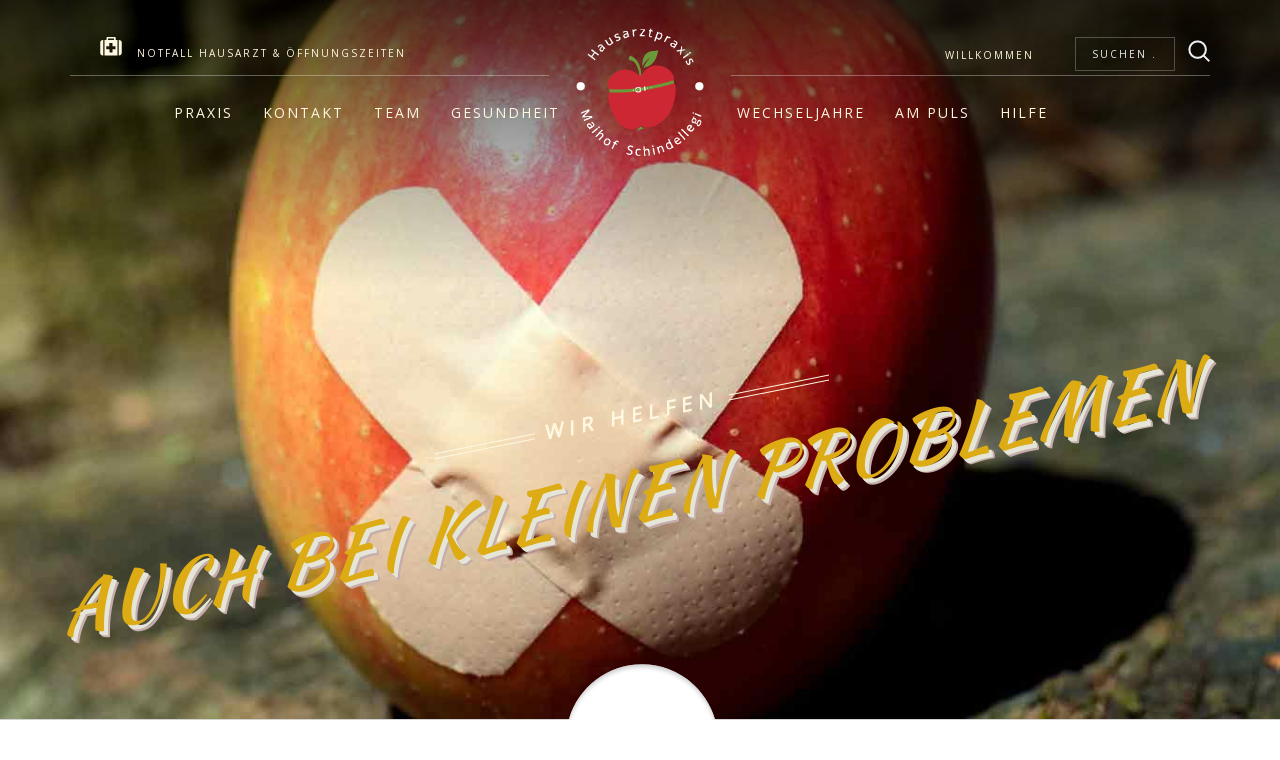

--- FILE ---
content_type: text/html;charset=UTF-8
request_url: https://www.hausarztpraxis-maihof-schindellegi.ch/hilfe/
body_size: 20687
content:
<!DOCTYPE html>
<html lang="de">
<head>
<meta charset="utf-8">
<meta http-equiv="X-UA-Compatible" content="IE=edge">
<meta name="viewport" content="width=device-width, initial-scale=1.0">
<meta name="description" content="">
<meta name="keywords" content="">
<meta name="author" content="Admin User">
<meta name="generator" content="Mura CMS 7.0">
<title>Hilfe</title>
<meta property="og:locale" content="de"/>
<meta property="og:type" content="website"/>
<meta property="og:title" content="Allgemeine Hausarztpraxis"/>
<meta property="og:description" content="Hausarztpraxis welche spezialisiert ist auf Wechseljahre"/>
<meta property="og:site_name" content="Hausarztpraxis"/>
<meta property="og:url" content="www.hausarztpraxis-maihof-schindellegi.ch"/>
<meta name="geo.placename" content="Schulhausstrasse 1, 8834 Feusisberg, Switzerland" />
<meta name="geo.position" content="47.1756830;8.7142710" />
<meta name="geo.region" content="CH-Schwyz" />
<meta name="ICBM" content="47.1756830, 8.7142710" />
<link rel="stylesheet" href="/de/includes/themes/MuraBootstrap3Hauser/css/theme/praxis.css" type="text/css" media="all">
<style type="text/css">
.navcolor { color: #ECEFF1 ; }
.linetopnav::before, .linetopnav::after {
background: #ECEFF1;
}
input.searchinputfield {
border: 1px solid #ECEFF145;
}
input:focus.searchinputfield,
input:active.searchinputfield {
-webkit-box-shadow: 0 0 0 30px #ECEFF1 inset;
background-color: #ECEFF1;
color: #263238;
}
.linetopnav::before, .linetopnav::after {
background: #ECEFF1 !important;
background: #ECEFF170 !important;
}
.line::before, .line::after {
background: #ECEFF1;
}
.searchinputfield::placeholder { /* Chrome, Firefox, Opera, Safari 10.1+ */
color: #ECEFF1;
}
.searchinputfield:-ms-input-placeholder { /* Internet Explorer 10-11 */
color: #ECEFF1;
}
.searchinputfield::-ms-input-placeholder { /* Microsoft Edge */
color: #ECEFF1;
}
</style>
<!--[if IE]>
<link rel="stylesheet" href="/de/includes/themes/MuraBootstrap3Hauser/css/ie/ie.min.css">
<![endif]-->
<!-- HTML5 shim and Respond.js IE8 support of HTML5 elements and media queries -->
<!-- WARNING: Respond.js doesn't work if you view the page via file:// -->
<!--[if lt IE 9]>
<script src="/de/includes/themes/MuraBootstrap3Hauser/js/html5shiv/html5shiv.js"></script>
<script src="/de/includes/themes/MuraBootstrap3Hauser/js/respond/respond.min.js"></script>
<![endif]-->
<script>
var async = async || [];
(function () {
var done = false;
var script = document.createElement("script"),
head = document.getElementsByTagName("head")[0] || document.documentElement;
script.src = '/de/includes/themes/MuraBootstrap3Hauser/js/theme/jquery.js';
script.type = 'text/javascript';
script.async = true;
script.onload = script.onreadystatechange = function() {
if (!done && (!this.readyState || this.readyState === "loaded" || this.readyState === "complete")) {
done = true;
// console.log('jquery main script is ready');
// Process async variable
//var async = async || [];
while(async.length) { // there is some syncing to be done
var obj = async.shift();
if (obj[0] =="ready") {
$(obj[1]);
}else if (obj[0] =="load"){
$(window).load(obj[1]);
}
}
async = {
push: function(param){
if (param[0] =="ready") {
$(param[1]);
}else if (param[0] =="load"){
$(window).load(param[1]);
}
}
};
// End of processing
script.onload = script.onreadystatechange = null;
if (head && script.parentNode) {
head.removeChild(script);
}
}
};
head.insertBefore(script, head.firstChild);
})();
</script>
<script type="text/javascript">
var async = async || [];
// var version = 1001
;
async.push(["ready",function (){
// helper function to load scripts.
function loadScript(url){
var script = document.createElement("script");
script.type = 'text/javascript';
script.async = true;
script.src = url;
var s = document.getElementsByTagName("script")[0];
s.parentNode.insertBefore(script, s);
}
// add scripts to the page.
// loadScript("/de/includes/themes/MuraBootstrap3Hauser/js/theme/bootstrap-praxis-v" + version + ".min.js");
}]);
</script>
<link rel="apple-touch-icon" sizes="180x180" href="/de/includes/themes/MuraBootstrap3Hauser/images/ico/apple-touch-icon.png">
<link rel="icon" type="image/png" sizes="32x32" href="/de/includes/themes/MuraBootstrap3Hauser/images/ico/favicon-32x32.png">
<link rel="icon" type="image/png" sizes="16x16" href="/de/includes/themes/MuraBootstrap3Hauser/images/ico/favicon-16x16.png">
<link rel="manifest" href="/de/includes/themes/MuraBootstrap3Hauser/images/ico/manifest.json">
<link rel="mask-icon" href="/de/includes/themes/MuraBootstrap3Hauser/images/ico/safari-pinned-tab.svg" color="#607D8B">
<meta name="theme-color" content="#607D8B">
<link href="https://fonts.googleapis.com/css?family=Open+Sans" rel="stylesheet">

<script type="text/javascript" src="/de/js/dist/mura.min.js?v=7032"></script>

<script>
Mura.init({
	loginURL:"?display=login",
	siteid:"de",
	contentid:"9C48C06D-E3C3-4174-BF40DED84E154415",
	contenthistid:"B0FD2B7C-577E-4D15-ABD77FD79D10051E",
	parentid:"00000000000000000000000000000000001",
	context:"",
	nocache:0,
	assetpath:"/de",
	requirementspath:"/requirements",
	themepath:"/de/includes/themes/MuraBootstrap3Hauser",
	rb:"de",
	reCAPTCHALanguage:"de-CH",
	preloaderMarkup: "\x3Ci\x20class\x3D\x22mura\x2Dpreloader\x20fa\x20fa\x2Drefresh\x20fa\x2Dspin\x22\x3E\x3C\x2Fi\x3E",
	mobileformat: "false",
	windowdocumentdomain: "",
	layoutmanager:"true",
	type:"Folder",
	subtype:"Default",
	dtExample:"10.11.2018",
	dtCh:".",
	dtFormat:[1,0,2],
	dtLocale:"de-CH"
});
</script></head>
<body>
<input type="checkbox" id="emergency_panel" class="emergency_panel-checkbox">
<div class="emergency_panel">
<div>
<label for="emergency_panel" class="emergency_panel-label">
<svg class="emergency_panel-close" viewBox="0 0 32 32" width="24" height="24" fill="none" stroke="#263238" stroke-linecap="round" stroke-linejoin="round" stroke-width="5" aria-hidden="true"><path d="M2 30 L30 2 M30 30 L2 2" /></svg>
</label>
<div class="mura-object" data-object="component" data-objectid="&#x5b;W&#x5d;-Notfall" data-instanceid="B5226D9A-4D7A-45AF-B7DCAF7232537F67" data-render="server" data-async="false" data-objecticonclass="mi-clone" data-objectname=""><div class="mura-object-content"><div class="container">
<div class="row">
<div class="col-sm-8">
<h2 class="leftHTitle">Notfall</h2>
<div>
<div class="row">
<div class="col-sm-4 emergency-box"><span class="emergencynumber">1</span>
<h4>Unsicher? Gef&auml;hrlich?</h4>
<p>Notrufnummer 144 anrufen</p>
<div><a class="btnT" href="tel:+144" style="margin-top: 20px; margin-bottom: 20px;" target="_self">144</a></div>
</div>
<div class="col-sm-4 emergency-box"><span class="emergencynumber">2</span>
<h4>Hausarzt m&ouml;glich?</h4>
<p>Oeffnungszeiten kontrollieren</p>
<div><a class="btnT" href="tel:+41447842560" style="margin-top: 20px; margin-bottom: 20px;" target="_self">(044) 784 25 60</a></div>
</div>
<div class="col-sm-4 emergency-box"><span class="emergencynumber">3</span>
<h4>Notfallhausarzt</h4>
<p>Nur f&uuml;r Region&nbsp;H&ouml;fe</p>
<div><a class="btnT" href="tel:+0840818181" style="margin-top: 20px; margin-bottom: 20px;" target="_self">0840 81 81 81</a></div>
</div>
<p class="emergency-box-remark">Wir haben eine Zeitreserve f&uuml;r Notf&auml;lle (nur Erwachsene!) eingeplant. Wir helfen schnell und unkompliziert.</p>
</div>
</div>
</div>
<div class="emergency-table-element col-sm-4"><div class="mura-object" data-object="component" data-objectid="&#x5b;W&#x5d;-Oeffnungszeiten" data-instanceid="FC006588-F734-4F9D-96E7889E19A2A8F9" data-render="server" data-async="false" data-objecticonclass="mi-clone" data-objectname=""><div class="mura-object-content"><style type="text/css">ul li:before {
content: none !important;
}</style>
<h4 20px="" class="leftHTitle" style="padding-left: 20px; padding-top: 10px; margin-bottom: 25px;">&Ouml;ffnungszeiten</h4>
<div class="col-xs-12" style="width:95%; float: left; margin-right: -17px">
<ul>
<li>
<div class="inner-cell">Montag, Dienstag, Mittwoch, Freitag 08:00 bis 17:30Uhr</div>
</li>
<li>
<div class="inner-cell">Donnerstag, Samstag und Sonntag Geschlossen</div>
</li>
<li>
<div class="inner-cell">Telefonzeiten 8-12 und 14-17 Uhr<br />
Blutentnahmen 8-9 Uhr tgl. ausser Do / Sa / So<br />
Keine regul&auml;ren Termine zwischen 12-14 Uhr</div>
</li>
<li>
<div class="inner-cell">Telefon-Nummer 044 784 25 60</div>
</li>
</ul>
</div>
<div class="inner-cell" style="height: 80px;"><a class="btnT" href="/praxis/anfahrt/" style="transform: translateX(50%);
margin-top: 20px;">Anfahrt Karte</a></div></div></div></div>
</div>
</div></div></div>
</div>
</div>
<div id="page_wrapper">
<header class="site-header">
<div class="container">
<div class="topnavWrapper navl">
<nav class="topnav">
<ul class="topnavleft">
<li class="topnavitem1"><label for="emergency_panel" class="emergency_panel-label topnavlink1 navl"><svg class="iconMedsuitcase"viewBox="0 0 32 32" width="22" height="22" fill="currentcolor" stroke="#ECEFF1" stroke-linecap="round" stroke-linejoin="round" stroke-width="0" aria-hidden="true"><path d="M22.7 20.2v-3.4c0-0.2-0.1-0.3-0.2-0.4 -0.1-0.1-0.2-0.2-0.4-0.2h-3.9v-3.9c0-0.2-0.1-0.3-0.2-0.4 -0.1-0.1-0.2-0.2-0.4-0.2h-3.4c-0.1 0-0.3 0.1-0.4 0.2 -0.1 0.1-0.2 0.2-0.2 0.4v3.9H9.8c-0.2 0-0.3 0.1-0.4 0.2s-0.2 0.2-0.2 0.4v3.4c0 0.2 0.1 0.3 0.2 0.4 0.1 0.1 0.2 0.2 0.4 0.2h3.9v3.9c0 0.2 0.1 0.3 0.2 0.4 0.1 0.1 0.2 0.2 0.4 0.2h3.4c0.1 0 0.3-0.1 0.4-0.2 0.1-0.1 0.2-0.2 0.2-0.4v-3.9h3.9c0.2 0 0.3-0.1 0.4-0.2C22.7 20.5 22.7 20.4 22.7 20.2zM11.5 7.3h9V5.1h-9V7.3zM4.8 7.3v22.5H4.2c-1.1 0-2-0.4-2.8-1.2 -0.8-0.8-1.2-1.7-1.2-2.8v-14.6c0-1.1 0.4-2 1.2-2.8 0.8-0.8 1.7-1.2 2.8-1.2H4.8zM25.5 7.3v22.5H6.5V7.3h2.8V4.5c0-0.5 0.2-0.9 0.5-1.2s0.7-0.5 1.2-0.5h10.1c0.5 0 0.9 0.2 1.2 0.5 0.3 0.3 0.5 0.7 0.5 1.2v2.8H25.5zM31.7 11.2v14.6c0 1.1-0.4 2-1.2 2.8 -0.8 0.8-1.7 1.2-2.8 1.2h-0.6V7.3h0.6c1.1 0 2 0.4 2.8 1.2C31.3 9.2 31.7 10.1 31.7 11.2z"/></svg><span class="hidden-xs hidden-sm spantopnavaftericon">
Notfall Hausarzt & &Ouml;ffnungszeiten</span></label>
</li>
</ul>
<a href="https://www.hausarztpraxis-maihof-schindellegi.ch/" class="topnavlogo"><img alt="Homepage Hausarztpraxis Schindellegi" src="/de/includes/themes/MuraBootstrap3Hauser/images/logo-85x130-white.png" title="Hausarztpraxis"></a>
<ul class="topnavright">
<li class="topnavitem3"><a href="javascript:void(0);" class="modal-toggle topnavlink3 navl"><svg class="iconsignin hidden-lg hidden-md" viewBox="0 0 32 32" width="25" height="25" fill="none" stroke="currentcolor" stroke-linecap="round" stroke-linejoin="round" stroke-width="2" aria-hidden="true"><path d="M3 16 L23 16 M15 8 L23 16 15 24 M21 4 L29 4 29 28 21 28" /></svg><span class="hidden-xs hidden-sm spantopnavaftericon">Willkommen</span></a>
</li>
<li class="topnavitem4">
<form method="post" id="searchForm" class="search" role="search" action="/hilfe/suchen-sitemap/">
<input name="Keywords" maxlength="20" class="searchinputfield navcolor" name="search-box" type="text" size="20" placeholder="SUCHEN ...">
<input type="hidden" name="display" value="search">
<input type="hidden" name="newsearch" value="true">
<input type="hidden" name="noCache" value="1">
</form>
<button type="submit" form="searchForm" value="" class="search-submit-inputfield navcolor">
<svg class="iconsearchsubmit" viewBox="0 0 32 32" width="22" height="22" fill="none" stroke="#ECEFF1" stroke-linecap="round" stroke-linejoin="round" stroke-width="3" aria-hidden="true"><circle cx="14" cy="14" r="12" /><path d="M23 23 L30 30" /></svg>
</button>
</li>
</ul>
</nav>
</div>
<div class="line linetopnav hidden-xs hidden-sm" style="margin-top: -20px; opacity: 0.8;"></div>
<nav class="menu-nav-mobile"><span><svg viewBox="0 0 32 32" width="38" height="38" fill="none" stroke="currentcolor" stroke-linecap="round" stroke-linejoin="round" stroke-width="4"><path d="M4 8 L28 8 M4 16 L28 16 M4 24 L28 24" /></svg></span></nav>
<nav class="main-nav navl">
<ul id="menu-main-nav-level-one">
<li class="parent menu-item-has-children " style="margin-left: -3.2%;"><a href="/praxis/" role="button" aria-haspopup="true" aria-expanded="false">Praxis</a>
<ul class="sub-menu clearfix">
<li><a href="/praxis/rundgang/">Rundgang</a>
</li>
<li><a href="/praxis/oeffnungszeiten/">&Ouml;ffnungszeiten</a>
</li>
<li><a href="/praxis/ferien/">Ferien</a>
</li>
<li><a href="/praxis/notfalldienste/">Notfalldienste&#x3f;</a>
</li>
<li><a href="/praxis/anfahrt/">Anfahrt</a>
</li>
<li><a href="/praxis/parkplatz/">Parkplatz</a>
</li>
<li><a href="/praxis/zahlungsmoeglichkeiten/">Zahlungsm&ouml;glichkeiten</a>
</li>
<li><a href="/praxis/krankenkasse/">Krankenkasse</a>
</li>
</ul>
</li>
<li class="parent menu-item-has-children " ><a href="/kontakt/" role="button" aria-haspopup="true" aria-expanded="false">Kontakt</a>
<ul class="sub-menu clearfix">
<li><a href="/kontakt/adresse/">Unsere Adresse</a>
</li>
<li><a href="/kontakt/schreiben-sie-uns/">Schreiben Sie uns</a>
</li>
</ul>
</li>
<li class="parent menu-item-has-children " ><a href="/team/" role="button" aria-haspopup="true" aria-expanded="false">Team</a>
<ul class="sub-menu clearfix">
<li><a href="/team/praxis-team/">Praxis Team</a>
</li>
<li><a href="/team/dr-elke-brandenstein/">Dr. Elke Brandenstein</a>
</li>
<li><a href="/team/vertrauenspartner/">Vertrauenspartner</a>
</li>
</ul>
</li>
<li class="parent menu-item-has-children " ><a href="/hausarzt-dr-lehmann/" role="button" aria-haspopup="true" aria-expanded="false">Gesundheit</a></li>
<li class="logospacer hidden-xs hidden-sm">Logo
</li>
<li class="parent menu-item-has-children menu-item-mega-parent" ><a href="/was-aendert-in-den-wechseljahre/" role="button" aria-haspopup="true" aria-expanded="false">Wechseljahre</a>
<ul class="megamenubox container clearfix thFcount4">
<li class="parent menu-item-has-childern col-md-3"><a href="/was-aendert-in-den-wechseljahre/was-wechselt/" class="navlinkLevelTwo">Was wechselt
<p class="mega-menu-leveltwo-text hidden-xs hidden-sm">Informationen rund um die ...
</p>
</a>
<ul class="clearfix levelThreeUL" >
<li class="li-imgHeight">
<div class="mega-menu-container">
<div class="mega-menu-inner-container">
<a href="/was-aendert-in-den-wechseljahre/was-wechselt/lebensabschnitt/" class="mega-menu-img-link">
<figure class="mega-menu-img " style="background-image:url('/de/cache/file/AB69488B-B0A9-5945-EB05A042AE0F49D8_smallpraxis.jpg');">
</figure>
<h4 class="mega-menu-img-title mega-menu-figcaption" >Lebensabschnitt</h4>
<p class="mega-menu-img-text hidden-xs hidden-sm">Die hormonelle Umstellung, die in verschiedene Abschnitte ...
</p>
</a>
</div>
</div>
</li>
<li class="li-imgHeight">
<div class="mega-menu-container">
<div class="mega-menu-inner-container">
<a href="/was-aendert-in-den-wechseljahre/was-wechselt/hormonhaushalt/" class="mega-menu-img-link">
<figure class="mega-menu-img " style="background-image:url('/de/cache/file/AA500D5D-0B25-3CF2-054380830F02FBA0_smallpraxis.jpg');">
</figure>
<h4 class="mega-menu-img-title mega-menu-figcaption" >Hormonhaushalt</h4>
<p class="mega-menu-img-text hidden-xs hidden-sm">Die Wechseljahre sind die Folge des nat&uuml;rlichen ...
</p>
</a>
</div>
</div>
</li>
<li class="li-imgHeight">
<div class="mega-menu-container">
<div class="mega-menu-inner-container">
<a href="/was-aendert-in-den-wechseljahre/was-wechselt/lust-neu-entdecken/" class="mega-menu-img-link">
<figure class="mega-menu-img " style="background-image:url('/de/cache/file/AA44991C-E679-3767-69E8F4A4863A0BB1_smallpraxis.jpg');">
</figure>
<h4 class="mega-menu-img-title mega-menu-figcaption" >Lust neu entdecken</h4>
<p class="mega-menu-img-text hidden-xs hidden-sm">H&auml;ufig stellen sich mit dem &Auml;lterwerden auch die ein oder ...
</p>
</a>
</div>
</div>
</li>
</ul>
</li>
<li class="parent menu-item-has-childern col-md-3"><a href="/was-aendert-in-den-wechseljahre/auswirkung-der-wechseljahre-auf-den-koerper/" class="navlinkLevelTwo">Auswirkung
<p class="mega-menu-leveltwo-text hidden-xs hidden-sm">In den Wechseljahren verändern sich ...
</p>
</a>
<ul class="clearfix levelThreeUL" >
<li class="li-imgHeight">
<div class="mega-menu-container">
<div class="mega-menu-inner-container">
<a href="/was-aendert-in-den-wechseljahre/auswirkung-der-wechseljahre-auf-den-koerper/umstellungsprozess/" class="mega-menu-img-link">
<figure class="mega-menu-img " style="background-image:url('/de/cache/file/AA3C7C76-9700-33AB-5B8443503970F05C_smallpraxis.jpg');">
</figure>
<h4 class="mega-menu-img-title mega-menu-figcaption" >Umstellungs-Prozess</h4>
<p class="mega-menu-img-text hidden-xs hidden-sm">Der&nbsp;Prozess der Umstellung in den Wechseljahren ist ein ...
</p>
</a>
</div>
</div>
</li>
<li class="li-imgHeight">
<div class="mega-menu-container">
<div class="mega-menu-inner-container">
<a href="/was-aendert-in-den-wechseljahre/auswirkung-der-wechseljahre-auf-den-koerper/fettstoffwechsel-und-herzinfarktrisiko/" class="mega-menu-img-link">
<figure class="mega-menu-img " style="background-image:url('/de/cache/file/0836E384-A15E-E080-340FED5486D512EC_smallpraxis.jpg');">
</figure>
<h4 class="mega-menu-img-title mega-menu-figcaption" >Risiko</h4>
<p class="mega-menu-img-text hidden-xs hidden-sm">&Ouml;strogene spielen beim Fettstoffwechsel eine ...
</p>
</a>
</div>
</div>
</li>
<li class="li-imgHeight">
<div class="mega-menu-container">
<div class="mega-menu-inner-container">
<a href="/was-aendert-in-den-wechseljahre/auswirkung-der-wechseljahre-auf-den-koerper/regelblutung-aussetzung-der-periode/" class="mega-menu-img-link">
<figure class="mega-menu-img " style="background-image:url('/de/cache/file/CDC8FBE1-C5D1-4C65-A07ADCB651935894_smallpraxis.jpg');">
</figure>
<h4 class="mega-menu-img-title mega-menu-figcaption" >Periode</h4>
<p class="mega-menu-img-text hidden-xs hidden-sm">In den Wechseljahren - Positives f&uuml;r den weiblichen Zyklus ...
</p>
</a>
</div>
</div>
</li>
</ul>
</li>
<li class="parent menu-item-has-childern col-md-3"><a href="/was-aendert-in-den-wechseljahre/symptome/" class="navlinkLevelTwo">Symptome
<p class="mega-menu-leveltwo-text hidden-xs hidden-sm">Stimmungsschwankungen und ...
</p>
</a>
<ul class="clearfix levelThreeUL" >
<li class="li-imgHeight">
<div class="mega-menu-container">
<div class="mega-menu-inner-container">
<a href="/was-aendert-in-den-wechseljahre/symptome/reizbarkeit/" class="mega-menu-img-link">
<figure class="mega-menu-img " style="background-image:url('/de/cache/file/AA52CC85-F43D-9AAF-A2F3E5405AB793D7_smallpraxis.jpg');">
</figure>
<h4 class="mega-menu-img-title mega-menu-figcaption" >Reizbarkeit</h4>
<p class="mega-menu-img-text hidden-xs hidden-sm">Im Wechselbad der Gefühle. Antriebslosigkeit und ...
</p>
</a>
</div>
</div>
</li>
<li class="li-imgHeight">
<div class="mega-menu-container">
<div class="mega-menu-inner-container">
<a href="/was-aendert-in-den-wechseljahre/symptome/hitzewallungen/" class="mega-menu-img-link">
<figure class="mega-menu-img " style="background-image:url('/de/cache/file/A9F6837B-06F4-136D-3E2EDCBBF13A2075_smallpraxis.jpg');">
</figure>
<h4 class="mega-menu-img-title mega-menu-figcaption" >Hitzewallungen</h4>
<p class="mega-menu-img-text hidden-xs hidden-sm">Hitzewallungen und Schwei&szlig;ausbr&uuml;che verbinden die ...
</p>
</a>
</div>
</div>
</li>
<li class="li-imgHeight">
<div class="mega-menu-container">
<div class="mega-menu-inner-container">
<a href="/was-aendert-in-den-wechseljahre/symptome/verschiedenes/" class="mega-menu-img-link">
<figure class="mega-menu-img " style="background-image:url('/de/cache/file/08169758-9260-7913-0D15D467F5610AD9_smallpraxis.jpg');">
</figure>
<h4 class="mega-menu-img-title mega-menu-figcaption" >Verschiedenes</h4>
<p class="mega-menu-img-text hidden-xs hidden-sm">Haut, Haare, Schleimh&auml;ute Ver&auml;nderungen in den ...
</p>
</a>
</div>
</div>
</li>
</ul>
</li>
<li class="parent menu-item-has-childern col-md-3"><a href="/was-aendert-in-den-wechseljahre/behandlung/" class="navlinkLevelTwo">Behandlung
<p class="mega-menu-leveltwo-text hidden-xs hidden-sm">Zur Behandlung der ...
</p>
</a>
<ul class="clearfix levelThreeUL" >
<li class="li-imgHeight">
<div class="mega-menu-container">
<div class="mega-menu-inner-container">
<a href="/was-aendert-in-den-wechseljahre/behandlung/medikamente/" class="mega-menu-img-link">
<figure class="mega-menu-img " style="background-image:url('/de/cache/file/AABD065C-A656-85B2-67AC439C68D4B004_smallpraxis.jpg');">
</figure>
<h4 class="mega-menu-img-title mega-menu-figcaption" >Medikamente</h4>
<p class="mega-menu-img-text hidden-xs hidden-sm">Zur Behandlung der Beschwerden&nbsp;gibt es heute zahlreiche ...
</p>
</a>
</div>
</div>
</li>
<li class="li-imgHeight">
<div class="mega-menu-container">
<div class="mega-menu-inner-container">
<a href="/was-aendert-in-den-wechseljahre/behandlung/bewegung/" class="mega-menu-img-link">
<figure class="mega-menu-img " style="background-image:url('/de/cache/file/08047A21-AF02-D644-6B0BEE500FC99EBB_smallpraxis.jpg');">
</figure>
<h4 class="mega-menu-img-title mega-menu-figcaption" >Bewegung</h4>
<p class="mega-menu-img-text hidden-xs hidden-sm">Bewegung jeglicher Art, tut nicht nur Ihrem K&ouml;rper gut, ...
</p>
</a>
</div>
</div>
</li>
<li class="li-imgHeight">
<div class="mega-menu-container">
<div class="mega-menu-inner-container">
<a href="/was-aendert-in-den-wechseljahre/behandlung/vorsorge/" class="mega-menu-img-link">
<div class="ribbon"><span>Praxis Pick</span></div>
<figure class="mega-menu-img " style="background-image:url('/de/cache/file/07DB0D0D-0CB5-968F-593E6A1C2E04222B_smallpraxis.jpg');">
</figure>
<h4 class="mega-menu-img-title mega-menu-figcaption" >Vorsorge</h4>
<p class="mega-menu-img-text hidden-xs hidden-sm">Das Thema Pr&auml;vention ist f&uuml;r die&nbsp;Gesundheit von ...
</p>
</a>
</div>
</div>
</li>
</ul>
</li>
</ul>
</li>
<li class="parent menu-item-has-children menu-item-mega-parent" ><a href="/am-puls/" role="button" aria-haspopup="true" aria-expanded="false">Am Puls</a>
<ul class="megamenubox container clearfix thFcount3">
<div>
<div class="parent menu-item-has-childern col-md-4 mobilepadding">
<div class="clearfix levelThreeUL">
<li class="li-imgHeight" >
<div class="mega-menu-container">
<div class="mega-menu-inner-container">
<a href="/am-puls/potenzprobleme/" class="mega-menu-img-link">
<figure class="mega-menu-img " style="background-image:url('/de/cache/file/D19A31F8-9033-6CA1-2479D2CCB35B06E6_smallpraxis.jpg');">
</figure>
<h4 class="mega-menu-img-title mega-menu-figcaption" >Potenzprobleme</h4>
<p class="mega-menu-img-text hidden-xs hidden-sm">Als praxiserfahrene Aerztin bin ich mit diesem heiklen Thema ...
</p>
</a>
</div>
</div>
</li>
</li>
<li class="li-imgHeight" >
<div class="mega-menu-container">
<div class="mega-menu-inner-container">
<a href="/am-puls/umgang-mit-wechseljahren/" class="mega-menu-img-link">
<figure class="mega-menu-img " style="background-image:url('/de/cache/file/A9F0C7D0-A67D-57A5-EA148C4A8A376046_smallpraxis.jpg');">
</figure>
<h4 class="mega-menu-img-title mega-menu-figcaption" >Umgang mit Wechseljahren</h4>
<p class="mega-menu-img-text hidden-xs hidden-sm">Sehen Sie das Positive mit dem Umgang der Wechseljahre&nbsp;in ...
</p>
</a>
</div>
</div>
</li>
</div>
</div>
</li>
<div class="parent menu-item-has-childern col-md-4 mobilepadding">
<div class="clearfix levelThreeUL">
<li class="li-imgHeight" >
<div class="mega-menu-container">
<div class="mega-menu-inner-container">
<a href="/am-puls/bewegung-als-jungbrunnen/" class="mega-menu-img-link">
<figure class="mega-menu-img feature" style="background-image:url('/de/cache/file/08041823-04B3-0E39-ABB6332913BC121E_smallpraxis.jpg');">
</figure>
<h4 class="mega-menu-img-title mega-menu-figcaption" style="font-weight: 800;">Bewegung als Jungbrunnen</h4>
<p class="mega-menu-img-text hidden-xs hidden-sm">Bleiben Sie aktiv, Nehmen Sie sich die Zeit, Bewegung tut nicht nur ...
</p>
</a>
</div>
</div>
</li>
</div>
</div>
</li>
<div class="parent menu-item-has-childern col-md-4 mobilepadding">
<div class="clearfix levelThreeUL">
<li class="li-imgHeight" >
<div class="mega-menu-container">
<div class="mega-menu-inner-container">
<a href="/am-puls/wellness/" class="mega-menu-img-link">
<figure class="mega-menu-img " style="background-image:url('/de/cache/file/0841A082-D665-F35E-33888B9C0ED70688_smallpraxis.jpg');">
</figure>
<h4 class="mega-menu-img-title mega-menu-figcaption" >Wellness</h4>
<p class="mega-menu-img-text hidden-xs hidden-sm">G&ouml;nnen Sie sich Zeit und Ruhe nur f&uuml;r sich. ...
</p>
</a>
</div>
</div>
</li>
</li>
<li class="li-imgHeight" style="height: 95px;">
<div class="mega-menu-container">
<div class="mega-menu-inner-container">
<a href="/am-puls/schoenheit-kennt-kein-alter/" class="mega-menu-img-link">
<figure class="mega-menu-img " style="background-image:url('/de/cache/file/A9EFC637-BEE9-9A16-B5232E420ECDF9E9_smallpraxis.jpg');">
</figure>
<h4 class="mega-menu-img-title mega-menu-figcaption" >Sch&ouml;nheit kennt kein Alter</h4>
<p class="mega-menu-img-text hidden-xs hidden-sm">Eine gesunde Einstellung zur Sch&ouml;nheit folgt anderen ...
</p>
</a>
</div>
</div>
</li>
</div>
</div>
</div>
</li>
</ul>
</li>
<li class="parent menu-item-has-children menu-item-mega-parent" ><a href="/hilfe/" role="button" aria-haspopup="true" aria-expanded="false">Hilfe</a>
<ul class="megamenubox container clearfix thFcount3">
<div>
<div class="parent menu-item-has-childern col-md-4 mobilepadding">
<div class="clearfix levelThreeUL">
<li class="li-imgHeight" >
<div class="mega-menu-container">
<div class="mega-menu-inner-container">
<a href="/hilfe/medizinisch/" class="mega-menu-img-link">
<figure class="mega-menu-img " style="background-image:url('/de/cache/file/CC93E873-C5DF-906B-D32C349DCA896E9C_smallpraxis.jpg');">
</figure>
<h4 class="mega-menu-img-title mega-menu-figcaption" >Medizinisch</h4>
<p class="mega-menu-img-text hidden-xs hidden-sm">Wir machen nicht nur Notfalldienst f&uuml;r die Region sondern ...
</p>
</a>
</div>
</div>
</li>
</div>
</div>
</li>
<div class="parent menu-item-has-childern col-md-4 mobilepadding">
<div class="clearfix levelThreeUL">
<li class="li-imgHeight" >
<div class="mega-menu-container">
<div class="mega-menu-inner-container">
<a href="/hilfe/notfallpraxis/" class="mega-menu-img-link">
<figure class="mega-menu-img " style="background-image:url('/de/cache/file/AAF747CD-9EDB-886D-AFF709F2FD309511_smallpraxis.jpg');">
</figure>
<h4 class="mega-menu-img-title mega-menu-figcaption" >Notfallpraxis</h4>
<p class="mega-menu-img-text hidden-xs hidden-sm">Wir sind eine allgemeine Hausarztpraxis für ausschliesslich ...
</p>
</a>
</div>
</div>
</li>
</div>
</div>
</li>
<div class="parent menu-item-has-childern col-md-4 mobilepadding">
<div class="clearfix levelThreeUL">
<li style="height: 95px;">
<div class="mega-menu-container">
<div class="mega-menu-inner-container-no-img">
<a href="/hilfe/impressum/" class="mega-menu-img-link">
<h4 class="mega-menu-img-title mega-menu-figcaption" >Impressum</h4>
<p class="mega-menu-img-text hidden-xs hidden-sm">Informationen und Nutzungsbedingungen &uuml;ber unsere Praxis ...
</p>
</a>
</div>
</div>
</li>
</div>
</div>
</div>
</li>
</ul>
</li>
</ul>
</nav>
</header>
<style type="text/css">
/*Images for Phones, Tablets, Desktop and Retina Displays will be declared as
background styles and added into the head section of the content page */
.bg-image {
background-image: url(/de/cache/file/CC373446-0CD9-E65F-19663B499412F335_portrait.jpg);
background-position-x: center;
background-position-Y: center;
background-size: cover;
background-attachment:scroll;
}
.bg-placeholder {
background-image:url(/de/includes/themes/MuraBootstrap3Hauser/images/Praxis-Weber-Background.svg);
background-repeat:no-repeat;
background-attachment:scroll;
background-position-x:center;
background-position-y:center;
background-size:cover;
}
@media screen and (min-width: 568px) {
.bg-image {
background-image: url(/de/cache/file/CC373446-0CD9-E65F-19663B499412F335_mediumpraxis.jpg);
}
}
@media screen and (min-width: 768px) {
.bg-image {
background-image: url(/de/cache/file/CC373446-0CD9-E65F-19663B499412F335_mediumpraxis.jpg);
}
}
@media screen and (min-width: 1024px) {
.bg-image {
background-image: url(/de/cache/file/CC373446-0CD9-E65F-19663B499412F335_largepraxis.jpg);
}
}
@media screen and (min-width: 1300px) {
.bg-image {
background-image: url(/de/cache/file/CC373446-0CD9-E65F-19663B499412F335_hero.jpg);
}
}
</style>
<style type="text/css">
@import url('https://fonts.googleapis.com/css?family=Kaushan+Script');
.text {
position: relative;
text-align: center;
margin-top: -46px;
margin-left: -16px;
margin-bottom: 0px;
}
h1, h6 {
transform: matrix(1, -0.20, 0, 1, 0, 0);
-ms-transform: matrix(1, -0.20, 0, 1, 0, 0);
-webkit-transform: matrix(1, -0.20, 0, 1, 0, 0);
}
h1 {
font-family: 'Kaushan Script', cursive;
text-transform: uppercase;
font-weight: 400;
font-size: 40px;
margin-top: 0;
text-shadow: 4px 5px #e6e6d8, 6px 7px #c5adad;
line-height: 50px;
color: #ddab14 !important;
}
h1 span {
display: inline-block;
vertical-align: middle;
}
h6 {
text-transform: uppercase;
font-weight: 700;
font-size: 20px;
letter-spacing: 6px;
margin-bottom: 10px;
position: relative;
}
h6:before, h6:after {
content: " ";
position: absolute;
width: 100px;
height: 6px;
border-top: 1px solid ;
border-bottom: 1px solid ;
top: 3px;
}
h6:before {
margin: 5px 0 0 -110px;
}
h6:after {
margin: 5px 0 0 10px;
}
@media only screen and (min-width: 992px) {
h1 {
font-size: 70px;
margin-top: 20px;
line-height: 80px;
}
.text {
margin-top: 128px;
margin-bottom: 60px
}
}
@media only screen and (min-width: 992px) {
.teaser-center {
margin-top: 10px;
}
}
</style>
<div id="slideshow">
<div class="slideshow-content-wrapper slideshowFullScreen">
<div class="slideshowContentSource">
<div class="slideshowMedia">
<div class="slideshowMediaContent bg-image"></div>
<div id="gradient-hero-dark"></div>
<div class="hero-animation">
</div>
</div>
</div>
<div class="static-content__inner container teaser-center">
<div>
<div class="headline-center text">
<h6 class="navl">Wir helfen</h6>
<h1 class="navl"><span>auch bei kleinen Problemen</span></h1>
</div>
<div class="clear calltoAction headline-center ani3headline-center">
<a class="btnTGhost btnTThird navl" href="#content" target="_self" title="Weiter lesen">Weiter lesen</a>
</div>
</div>
</div>
</div>
<div class="kl-bottommask kl-bottommask--mask3 hidden-xs">
<svg width="5000px" height="70px" class="svgmask " viewBox="0 0 5000 70" version="1.1" xmlns="http://www.w3.org/2000/svg" xmlns:xlink="http://www.w3.org/1999/xlink">
<defs>
<filter x="-50%" y="-50%" width="200%" height="200%" filterUnits="objectBoundingBox" id="filter-mask3">
<feOffset dx="0" dy="3" in="SourceAlpha" result="shadowOffsetInner1"></feOffset>
<feGaussianBlur stdDeviation="2" in="shadowOffsetInner1" result="shadowBlurInner1"></feGaussianBlur>
<feComposite in="shadowBlurInner1" in2="SourceAlpha" operator="arithmetic" k2="-1" k3="1" result="shadowInnerInner1"></feComposite>
<feColorMatrix values="0 0 0 0 0 0 0 0 0 0 0 0 0 0 0 0 0 0 0.4 0" in="shadowInnerInner1" type="matrix" result="shadowMatrixInner1"></feColorMatrix>
<feMerge>
<feMergeNode in="SourceGraphic"></feMergeNode>
<feMergeNode in="shadowMatrixInner1"></feMergeNode>
</feMerge>
</filter>
</defs>
<path d="M2583,55.007h-7.996c-9.258-31.572-38.42-54.636-72.986-54.636s-63.729,23.063-72.986,54.636H2419H1V78h1148
h1352h2500V55.007H2583z" class="bmask-customfill" filter="url(#filter-mask3)" fill="#fff"></path>
</svg>
<span class="kl-bottommask icon-abnehmen"></span>
<svg class="kl-bottommask icon-abnehmen" aria-hidden="true"><use xlink:href="#icon-abnehmen"></use></svg>
</div>
</div>
<nav><ol itemscope itemtype="http://schema.org/BreadcrumbList" id="crumblist" class="mura-breadcrumb breadcrumb breadcrumb">
<li itemprop="itemListElement" itemscope itemtype="http://schema.org/ListItem" class="first"><a itemprop="item" href="/"><span itemprop="name">Hausarztpraxis</span></a><meta itemprop="position" content="1" /></li><li itemprop="itemListElement" itemscope itemtype="http://schema.org/ListItem" class="last"><a itemprop="item" href="/hilfe/"><span itemprop="name">Hilfe</span></a><meta itemprop="position" content="1" /></li>
</ol></nav>
<main id="content" class="container">
<div class="row">
<div class="content col-lg-12 col-md-12 col-sm-12 col-xs-12">
<div class="events">
<p class="holliday-title">aktuelle Praxisinformationen</p>
<p class="holliday-summary">Wir freuen uns noch neue Patienten aufnehmen zu k&ouml;nnen.&nbsp;</p>
</div>
<div class="summaryH1title">
<h1>Hilfe</h1>
<div class="line">
<span class="line-icon">
<svg width="100%" height="100%" ><use xlink:href="#dentistmirror" fill="#607D8B"/></svg>
</span>
</div>
</div>
<div id="summarycontent">
<div class="summaryContent tcolor" aria-label="Zusammenfassung dieser Seite">
<div class="mura-region">
<div class="mura-region-local"></div>
</div>
</div>
<div class="clearfix">
<div>
<div class="summaryDetails">
Von Admin User, 15 June 2017, 8 Jahre seither
<br>
Zuletzt aktualisiert von Dr. med. Elke Lehmann, 18 September 2018, 7 Jahre seither
</div>
</div>
</div>
</div>
<div class="mura-region"><div class="mura-region-local"></div></div>
<div class="mura-region">
<div class="mura-region-local"><div class="bannerInformation">
<div class="outer-div">
<div class="inner-div">
<h2 id="angebote-zu-dentalhygiene">Unsere Angebote zu Hilfe</h2>
</div>
</div>
</div>
<div><div class="mura-object" data-object="component" data-objectid="43653FEB-87DF-487C-884567AE2672BD72" data-instanceid="80A854B3-E4F0-449B-AC7B239DC393BE34" data-render="server" data-async="false" data-objecticonclass="mi-clone" data-objectname=""><div class="mura-object-content"><style type="text/css">
.row350 {
height: 350px;
margin-left: -19px;
}
.hhAutoChildreen-LeftContent {
background-color: #CFD8DC;
background-repeat: no-repeat;
background-size: cover;
background-position: 50% 50%;
height: 350px;
}
.hhAutoChildreen-RightContent {
background-color: #CFD8DC;
background-repeat: no-repeat;
background-position: 50% 50%;
background-size: cover;
height: 350px;
}
.button-bottom-hhnav {
position: absolute;
margin: 0;
top: 270px;
left: 50%;
transform: translateX(-50%);
}
@media screen and (min-width: 768px) {
.button-bottom-hhnav {
top: 260px;
}
}
@media screen and (min-width: 768px) {
h3.hhnavh3 {
font-size: 28px;
line-height: 38px;
}
}
</style>
<div class="container">
<div class="row row350 strangePadding">
<div class="col-xs-12 col-md-6 gridGutter padding0 hhAutoChildreen-LeftContent">
<div class="outer-div">
<div class="inner-div center inner-divNoBackground">
<h3 class="TitelMessageBoxNormal hhnavh3"><small style="margin: 0; padding: 5px;" >&nbsp;</small>Medizinisch<small style="margin: 0; padding: 0; line-height: 10px;" >&nbsp;</small></h3>
<p>Wir machen nicht nur Notfalldienst f&uuml;r die Region sondern haben auch t&auml;glich etwas Zeit f&uuml;r Notfall Patienten reserviert.</p>
<p class="button-bottom-hhnav">
<a class="btnTGhost" href="/hilfe/medizinisch/">Mehr</a>
</p>
</div>
</div>
</div>
<div class="col-xs-12 col-md-6 gridGutter padding0 hhAutoChildreen-RightContent" style="background-image: url(/de/cache/file/CC93E873-C5DF-906B-D32C349DCA896E9C_mediumpraxis.jpg);">
<div class="outer-div">
</div>
</div>
<div class="col-xs-12 col-md-6 col-md-push-6 gridGutter padding0 hhAutoChildreen-LeftContent">
<div class="outer-div">
<div class="inner-div center inner-divNoBackground">
<h3 class="TitelMessageBoxNormal hhnavh3"><small style="margin: 0; padding: 5px;" >&nbsp;</small>Notfallpraxis<small style="margin: 0; padding: 0; line-height: 10px;" >&nbsp;</small></h3>
<p>Wir sind eine allgemeine Hausarztpraxis für ausschliesslich Erwachsene und beteiligen uns natürlich auch am hausärztlichen Notfall-Dienst in der Region Bezirk ...</p>
<p class="button-bottom-hhnav">
<a class="btnTGhost" href="/hilfe/notfallpraxis/">Mehr</a>
</p>
</div>
</div>
</div>
<div class="col-xs-12 col-md-6 col-md-pull-6 gridGutter padding0 hhAutoChildreen-RightContent" style="background-image: url(/de/cache/file/AAF747CD-9EDB-886D-AFF709F2FD309511_mediumpraxis.jpg);">
<div class="outer-div">
</div>
</div>
<div class="col-xs-12 col-md-6 gridGutter padding0 hhAutoChildreen-LeftContent">
<div class="outer-div">
<div class="inner-div center inner-divNoBackground">
<h3 class="TitelMessageBoxNormal hhnavh3"><small style="margin: 0; padding: 5px;" >&nbsp;</small>Impressum<small style="margin: 0; padding: 0; line-height: 10px;" >&nbsp;</small></h3>
<p>Informationen und Nutzungsbedingungen &uuml;ber unsere Praxis</p>
<p class="button-bottom-hhnav">
<a class="btnTGhost" href="/hilfe/impressum/">Mehr</a>
</p>
</div>
</div>
</div>
<div class="col-xs-12 col-md-6 gridGutter padding0 hhAutoChildreen-RightContent" style="background-image: url(/de/cache/file/F180F1E5-E3E0-4517-AB60B23664723AAA_mediumpraxis.jpg);">
<div class="outer-div">
</div>
</div>
</div>
</div></div></div></div></div>
</div>
<div class="mura-region"><div class="mura-region-local"></div></div>
<div class="endgridmargin"></div>
</div>
</div>
</main>
<nav class="previousnextNavWrapper">
<div class="previousnextdivWrapper">
<ul class="previousnextNavul">
<li class="previousnextNavPrevious"> <svg class="previousnextNavIcon-left" viewBox="0 0 32 32" width="22" height="22" fill="none" stroke="#607D8B" stroke-linecap="butt" stroke-linejoin="round" stroke-width="5">
<path d="M20 30 L8 16 20 2" />
</svg> <a href="/am-puls/" class="previousnextNavLinkLeft" >Am Puls</a></li>
<li class="previousnextNavNext"><a href="/praxnet/" class="previousnextNavLinkRight" >PraxNet</a><svg class="previousnextNavIcon-right" viewBox="0 0 32 32" width="22" height="22" fill="none" stroke="#607D8B" stroke-linecap="butt" stroke-linejoin="round" stroke-width="5">
<path d="M12 30 L24 16 12 2" />
</svg></li>
</ul>
<div>
</nav>
<footer>
<div class="mura-object" data-object="component" data-objectid="AA5FA852-8281-467F-887142CE77E3C484" data-instanceid="277256D8-511A-4EC0-B69404B311AEED98" data-render="server" data-async="false" data-objecticonclass="mi-clone" data-objectname=""><div class="mura-object-content"><script type="text/javascript">
async.push(["ready",function (){
function updateClock() {
$('.clock').show();
var currentTime = new Date();
var hours = currentTime.getUTCHours() +1;
var minutes = currentTime.getUTCMinutes();
var seconds = currentTime.getUTCSeconds();
var degree_seconds = -90 + (seconds * 6);
var degree_minute = -90 + (minutes * (360/60));
var degree_hour = -90 + (hours * (360/12));
degree_hour = degree_hour + (0.5 * minutes);
$('.hour').css('-webkit-transform','rotate('+degree_hour+'deg)');
$('.minute').css('-webkit-transform','rotate('+degree_minute+'deg)');
$('.second').css('-webkit-transform','rotate('+degree_seconds+'deg)');
}
setInterval(updateClock, 1000);
updateClock();
}]);
</script>
<div class="container-fluid clockcontainer">
<div class="row">
<div class="col-sm-12">
<div class="footer-clock">
<div class="footer-clock-header">
<h3>Es ist nie zu fr&uuml;h und selten zu sp&auml;t</h3>
</div>
<div align="center" class="praxisClock">
<div class="clock">
<div class="second"></div>
<div class="hour"></div>
<div class="minute"></div>
</div>
</div>
<div class="footer-clock-bottom">
<p class="comingUpLine1Standard">um Rat zu fragen</p>
<p class="comingUpLine2Standard">Buchen Sie heute einen Termin!</p>
<a class="btnTGhost btnTCenter cumingUPButton" href="/kontakt/adresse/" target="_self" title="Termin Buchen">Termin Buchen</a>
</div>
</div>
</div>
</div>
</div></div></div>
<div class="mura-region"><div class="mura-region-local"></div></div>
<div class="fullwidhtFooterBanner">
<div class="container">
<a href="https://www.hausarztpraxis-maihof-schindellegi.ch/" class="fullwidhtFooterBannerLogoCenter hidden-xs"><img class="fullwidhtFooterBannerLogoCenterIMG" alt="Hausarztpraxis Hausarztpraxis Schindellegi" src="/de/includes/themes/MuraBootstrap3Hauser/images/logo-hauser-neu-352x542-white.png" title="Hausarztpraxis"></a>
<div class="row fullwidhtContentMarginTop display-flex">
<div class="col-sm-4 fullwidhtContentCollumn">
<div class="fullwidhtContentParagraphWrapper">
<p>Hausarztpraxis<br>Dr. med. Elke Brandenstein<br>Schulhausstrasse 1<br>8834<br>Schindellegi
</p>
<a class="btnTGhost btnTcenter fullwidhtActionButton" href="/kontakt/schreiben-sie-uns/">Termin</a>
</div>
</div>
<div class="col-sm-4 fullwidhtContentCollumn">
<div class="fullwidhtContentParagraphWrapper fullwidhtContentParagraphWrapperShort">
<p>&nbsp;</p>
<a class="btnTGhost btnTcenter fullwidhtActionButton" href="tel:+0447842560" target="_self">044 784 25 60 </a>
</div>
</div>
<div class="col-sm-4 fullwidhtContentCollumn">
<div class="fullwidhtContentParagraphWrapper">
<p><a href="/team/praxis-team/">&Uuml;ber uns</a><br />
<a href="/praxis/oeffnungszeiten/">&Ouml;ffnungszeiten</a><br />
<a href="/praxis/anfahrt/">Wie finden Sie uns</a><br />
<a href="/hilfe/impressum/">Impressum</a></p>
<a class="btnTGhost btnTcenter fullwidhtActionButton" href="/kontakt/schreiben-sie-uns/">Email</a>
</div>
</div>
</div>
</div>
</div>
<div class="mura-object" data-object="component" data-objectid="26028677-1EF7-47A3-85BC686DB89E8EBA" data-instanceid="FD1CFDC7-1527-44B4-8CAB254D072208BB" data-render="server" data-async="false" data-objecticonclass="mi-clone" data-objectname=""><div class="mura-object-content"><script async type="text/javascript">
async.push(["ready",function (){
setting = document.getElementById("backgroundCreditsIcon");
rotateClock = document.getElementById("rotateClock");
rotateCounter = document.getElementById("rotateCounter");
toX = document.getElementById("morphToX");
gear = document.getElementById("morphToGear");
currentMessage = document.getElementById("status");
toggleState = false;
window.onload = function(){
toggleState = false;
};
// run this on a click or whenever you want
setting.onclick = function(){
//if its an X, turn it off (make it a gear
if(toggleState == true){
rotateClock.beginElement();
setting.classList.remove("on");
backgroundCreditsFrame.classList.remove("on");
//gear.beginElement();
toggleState = false;
}else{
toggleState = true;
setting.classList.add("on");
backgroundCreditsFrame.classList.add("on");
rotateCounter.beginElement();
toX.beginElement();
setTimeout(function(){
window.scrollTo(0,document.body.scrollHeight);
}, 1000);
}
};
}]);
</script>
<div class="backgroundCreditsIconWrapper">
<div id="backgroundCreditsIcon">
<svg version="1.1" id="Layer_1" xmlns="http://www.w3.org/2000/svg" xmlns:xlink="http://www.w3.org/1999/xlink" x="0px" y="0px"
viewBox="0 0 500 515" enable-background="new 0 0 500 515" xml:space="preserve">
<path stroke="#FFFFFF" stroke-width="0.7723" stroke-miterlimit="10" d="M317.77,162.4247c0.0224-1.0981,0.0417-2.197,0.0417-3.3004c0-13.7634-1.7546-27.1166-5.0484-39.8505l-30.8114-4.2668
c-3.8151-10.1479-8.8504-19.6935-14.9284-28.4667L279.5296,55.77c-8.6599-10.0781-18.5645-19.0531-29.4736-26.694l-27.478,17.2509
c-10.5573-5.8463-22.0027-10.2715-34.0814-13.0363L178.275,1.6028c-6.2747-0.7544-12.6591-1.1523-19.137-1.1523
c-6.476,0-12.8584,0.3976-19.1312,1.1516l-10.2276,31.6885c-12.0787,2.7648-23.524,7.19-34.0735,13.044L68.2193,29.0764
c-10.9089,7.6408-20.8133,16.6157-29.473,26.6937l12.5061,30.7701c-6.0779,8.7733-11.1133,18.3188-14.9285,28.4667l-30.8113,4.2668
c-3.2938,12.7339-5.0484,26.0871-5.0484,39.8505c0,1.1035,0.0193,2.2023,0.0417,3.3004l28.4734,15.0686
c1.0735,8.5879,2.9656,16.9131,5.6146,24.8987l-20.0494,22.1685c6.603,14.5675,15.3496,27.9534,25.8261,39.7714l30.1659-6.4815
c4.8423,4.4484,10.0244,8.5338,15.4922,12.21l-1.0883,29.3441c14.5427,7.708,30.4246,13.221,47.2097,16.0974l18.257-23.4698
c2.8884,0.1931,5.7999,0.2858,8.7347,0.2858c2.9347,0,5.8463-0.0927,8.7346-0.2858l18.2562,23.4686
c16.7825-2.8767,32.662-8.3892,47.2028-16.0962l-1.0883-29.3442c5.4756-3.6761,10.6577-7.7615,15.4999-12.21l30.1586,6.481
c10.4763-11.8178,19.2227-25.2036,25.8256-39.7708l-20.0494-22.1686c2.649-7.9856,4.5411-16.3109,5.6146-24.8987L317.77,162.4247z
M159.1418,228.9126c-37.4254,0-67.7688-30.3358-67.7688-67.7611c0-37.4176,30.3434-67.761,67.7688-67.761
c37.4176,0,67.761,30.3434,67.761,67.761C226.9028,198.5768,196.5594,228.9126,159.1418,228.9126z">
<animateTransform attributeName="transform"
id="rotateClock" begin="indefinite"
type="rotate"
from="0 160 157"
to="90 160 157"
dur=".2s"
repeatCount="1"/>
<animateTransform attributeName="transform"
id="rotateCounter" begin="indefinite"
type="rotate"
from="180 160 157"
to="0 160 157"
dur=".5s"
repeatCount="1"/>
<animate attributeName="d"
id="morphToX" begin="indefinite"
dur="0.3s"
repeatCount="1"
fill="freeze"
to="M204.8616,157.9286c0.0224-1.0981,4.279-5.1608,6.5045-7.3864c11.4934-11.4934,30.6066-30.6066,39.5571-39.5571
l9.9761-9.9761c10.722-10.722,30.8607-30.8607,37.5272-37.5272l-11.7509-11.7509c-9.4752-10.1034-14.8561-14.9775-22.6878-22.8092
l-11.3746-11.2531c-10.0229,10.0229-22.6096,22.6096-31.467,31.467l-33.6578,33.6578c-4.8482,4.8482-9.4046,9.4046-13.9852,13.9852
c-4.755,4.755-9.4167,9.4167-14.8959,14.8959l-38.4743-38.4744c-5.967-5.967-20.9779-20.9778-25.8261-25.8261L64.6016,17.6685
C53.6927,25.3094,27.448,53.4038,18.7883,63.4818l23.4815,23.4815c6.9753,7.488,33.7852,33.7852,42.4343,42.4343l28.0901,28.0901
c-2.7929,2.7929-12.9401,12.94-16.1078,16.1078c-1.9234,1.9234-6.1902,6.1902-10.9141,10.914L73.734,196.5478
c-6.7049,6.7049-12.724,12.724-19.4289,19.4289l-12.4954,12.4954c-4.2667,4.2667-15.3907,15.3907-23.0214,23.0214l13.0411,13.0411
c3.6423,3.6423,7.8329,7.8329,10.7135,10.7135l22.0586,22.0586c6.7164-6.7164,25.5358-25.5357,30.6406-30.6406l31.01-31.01
c3.4843-2.6045,31.3545-32.4845,32.3553-32.3553c0.9757,0.126,31.0748,32.2664,38.9093,38.9093l16.3812,16.3812
c8.0763,8.0763,23.7533,23.7533,32.8386,32.8386l5.8768,5.8768c4.9024-4.9024,12.327-12.7208,17.1693-17.1693l9.143-9.143
c8.5334-8.5335,13.9431-13.9431,19.501-20.1246l-31.1724-30.5488c-6.9334-6.9334-38.0958-38.0958-41.6006-41.6006
L204.8616,157.9286z M159.9607,157.2534c-0.3159-0.0123,0.3152,1.9584,0.3163,1.2123c0.0005-0.3573-1.1622,0.7782-0.2607,0.7924
c1.1225,0.0176-0.1317-2.5093-0.1082-1.3295C159.9364,159.3613,160.4822,157.2737,159.9607,157.2534z" />
<animate attributeName="d"
id="morphToGear" begin="rotateClock.end"
dur="0.3s"
repeatCount="1"
fill="freeze"
to="M317.77,162.4247c0.0224-1.0981,0.0417-2.197,0.0417-3.3004c0-13.7634-1.7546-27.1166-5.0484-39.8505l-30.8114-4.2668
c-3.8151-10.1479-8.8504-19.6935-14.9284-28.4667L279.5296,55.77c-8.6599-10.0781-18.5645-19.0531-29.4736-26.694l-27.478,17.2509
c-10.5573-5.8463-22.0027-10.2715-34.0814-13.0363L178.275,1.6028c-6.2747-0.7544-12.6591-1.1523-19.137-1.1523
c-6.476,0-12.8584,0.3976-19.1312,1.1516l-10.2276,31.6885c-12.0787,2.7648-23.524,7.19-34.0735,13.044L68.2193,29.0764
c-10.9089,7.6408-20.8133,16.6157-29.473,26.6937l12.5061,30.7701c-6.0779,8.7733-11.1133,18.3188-14.9285,28.4667l-30.8113,4.2668
c-3.2938,12.7339-5.0484,26.0871-5.0484,39.8505c0,1.1035,0.0193,2.2023,0.0417,3.3004l28.4734,15.0686
c1.0735,8.5879,2.9656,16.9131,5.6146,24.8987l-20.0494,22.1685c6.603,14.5675,15.3496,27.9534,25.8261,39.7714l30.1659-6.4815
c4.8423,4.4484,10.0244,8.5338,15.4922,12.21l-1.0883,29.3441c14.5427,7.708,30.4246,13.221,47.2097,16.0974l18.257-23.4698
c2.8884,0.1931,5.7999,0.2858,8.7347,0.2858c2.9347,0,5.8463-0.0927,8.7346-0.2858l18.2562,23.4686
c16.7825-2.8767,32.662-8.3892,47.2028-16.0962l-1.0883-29.3442c5.4756-3.6761,10.6577-7.7615,15.4999-12.21l30.1586,6.481
c10.4763-11.8178,19.2227-25.2036,25.8256-39.7708l-20.0494-22.1686c2.649-7.9856,4.5411-16.3109,5.6146-24.8987L317.77,162.4247z
M159.1418,228.9126c-37.4254,0-67.7688-30.3358-67.7688-67.7611c0-37.4176,30.3434-67.761,67.7688-67.761
c37.4176,0,67.761,30.3434,67.761,67.761C226.9028,198.5768,196.5594,228.9126,159.1418,228.9126z" />
</path>
</svg>
</div>
<div class="backgroundCredits-description">
<h4>Credits</h4>
<p id="status">Hinter den Kulissen</p>
</div>
</div>
<div class="backgroundCredits">
<div id="backgroundCreditsFrame">
<div class="backgroundCredits-Content backgroundCredits-marquee">
<h3>Produzent</h3>
<p>Dr. Elke Brandenstein</p>
<h3>CMS Content Management System</h3>
<p><a href="http://www.mura.com" target="_blank">mura.com</a></p>
</div>
</div>
</div></div></div>
<div class="copyrightSeason">
<p>Winter 2026 (seit 2005) &copy; Hausarztpraxis Dr. med. Elke Brandenstein</p>
</div>
</footer>
<div class="modalBackground">
<div id="login_panel" class="login-container" role="dialog">
<div>
<div class="loginwellcome" style="border-bottom: 1px solid white;">
<h4 class="loginwellcome">Willkommen in der Hausarztpraxis!</h4>
</div>
<div class="loginAccordion" role="tablist" aria-multiselectable="true">
<div class="loginAccordionGroup accordion accordion-open">
<a class="active loginAccordionButton" aria-expanded="true">Bitte eintreten!<span class="acc-icon i-minus"></span></a>
<div class="accordionContent" role="tabpanel" aria-expanded="true" style="display: block;">
<div class="content">
<form id="login" name="login_form" method="post" action="?nocache=1" onsubmit="return mura.validateForm(this);" novalidate="novalidate">
<h3 style="margin: 0; padding: 0; padding-bottom: 20px; text-align: center; color: #263238;">Anmelden</h3>
<div class="formStand">
<label>Benutzername</label>
<input type="text" id="txtUsername" name="username" class="form-control" placeholder="Benutzername" required name="username" data-required="true">
</div>
<div class="formStand">
<label>Passwort</label>
<input type="password" id="txtPassword" name="password" class="form-control" placeholder="Passwort" name="password" required data-required="true">
</div>
<label class="formlabelCheckbox customCheckboxLabel" for="cbRememberMe"><input type="checkbox" name="rememberme" id="cbRememberMe" value="1"> Angemeldet bleiben
<span class="customCheckbox"></span>
</label>
<div class="formStand" style="margin-top: 20px;">
<input type="submit" name="submit_button" class="btnT btnTcenter" value="Anmelden">
</div>
<input type="hidden" name="doaction" value="login">
<input type="hidden" name="linkServID" value="">
<input type="hidden" name="returnURL" value="">
</form>
</div>
</div>
</div>
<div class="loginAccordionGroup accordion">
<a aria-expanded="false">Kein Zugriff, Keine Sorge!<span class="acc-icon i-plus"></span></a>
<div class="accordionContent" role="tabpanel" aria-expanded="false">
<div class="content">
<form name="form2" class="login-panel" method="post" id="sendLogin" novalidate="novalidate">
<div class="loginLegend">Benutzername oder Passwort vergessen?</div>
<p class="tcolor">Geben Sie Ihre E-Mail-Adresse ein und wir senden es Ihnen zu.</p>
<div class="formStand">
<input id="txtEmail" name="email" class="form-control" type="text" data-validate="email" data-required="true" data-message="'E-Mail' muss in einem g&amp;uuml;ltigen E-Mail-Format sein." />
<label class="formlabel" for="txtEmail">E-Mail</label>
</div>
<div class="formStand" style="margin-top: 20px;">
<input type="submit" name="submit" class="btnT btnTcenter" value="Passwort anfordern">
</div>
<input type="hidden" name="doaction" value="sendlogin">
<input type="hidden" name="linkServID" value="">
<input type="hidden" name="display" value="login">
<input type="hidden" name="returnURL" value="">
</form>
</div>
</div>
</div>
<div class="loginAccordionGroup accordion">
<a>Cookies &amp; Impressum<span class="acc-icon i-plus"></span></a>
<div class="collapse accordionContent" role="tabpanel" aria-expanded="false">
<div class="content">
<p class="tcolor">Unsere Webseite verwendet Cookies. Mit dem verbleiben auf dieser Internetseite erklaeren Sie sich mit dem Gebrauch von Cookies einverstanden. </p>
<div class="formgroup" style="margin-top: 20px;">
<a href="/hilfe/impressum/" class="btnT btnTcenter">Impressum</a>
</div>
</div>
</div>
</div>
</div>
</div>
</div>
</div>
<script type="text/javascript">
// Select all links with hashes
async.push(["ready",function (){
// Page scroll for example content page navigation
$('a[href*="#"]')
// Remove links that don't actually link to anything
.not('[href="#"]')
.not('[href="#0"]')
.click(function(event) {
// On-page links
if (
location.pathname.replace(/^\//, '') == this.pathname.replace(/^\//, '')
&&
location.hostname == this.hostname
) {
// Figure out element to scroll to
var target = $(this.hash);
target = target.length ? target : $('[name=' + this.hash.slice(1) + ']');
// Does a scroll target exist?
if (target.length) {
// Only prevent default if animation is actually gonna happen
event.preventDefault();
$('html, body').animate({
scrollTop: target.offset().top
}, 1000, function() {
// Callback after animation
// Must change focus!
var $target = $(target);
$target.focus();
if ($target.is(":focus")) { // Checking if the target was focused
return false;
} else {
$target.attr('tabindex','-1'); // Adding tabindex for elements not focusable
$target.focus(); // Set focus again
};
});
}
}
});
// Mobile Nav Menu
$(document).ready(function () {
// append plus symbol to every list item that has children
$('.main-nav .parent').append('<span class="open-menu"><svg id="i-plus" viewBox="0 0 32 32" width="16" height="16" fill="none" stroke="#fff" stroke-linecap="round" stroke-linejoin="round" stroke-width="7"><path d="M16 2 L16 30 M2 16 L30 16" /></svg></span>');
window.onresize = function(event) {
var mq = window.matchMedia('(min-width: 992px)');
if (mq.matches) {
$('#menu-main-nav-level-one').css('display','inline-block');
$('.megamenubox').css('display','inline-block');
} else {
$('#menu-main-nav-level-one').css('display','none');
$('.megamenubox').css('display','none');
}
};
// global variables
var menu = $('.main-nav > ul');
var bg = $('html, body');
// toggle background scrolling
function bgScrolling() {
// if menu has toggled class... *
if (menu.hasClass('open')) {
// * disable background scrolling
bg.css({
'overflow-y': 'hidden',
'height': 'auto'
});
// if menu does not have toggled class... *
} else {
// * enable background scrolling
bg.css({
'overflow-y': 'visible',
'height': '100%'
});
}
}
// menu button click events
$('.menu-nav-mobile').on('click', function (e) {
e.preventDefault();
// activate toggles
menu.slideToggle(250);
menu.toggleClass('open');
bgScrolling();
});
// list item click events
$('.open-menu').on('click', function (e) {
e.preventDefault();
$(this).prev('ul').slideToggle(250);
$(this).toggleClass('rotate');
});
$(document).mouseup(function(e)
{
var container = $("#menu-main-nav-level-one");
var hamburger = $('.menu-nav-mobile');
// if the target of the click isn't the container nor a descendant of the container
if (!container.is(e.target) && container.has(e.target).length === 0 && !hamburger.is(e.target) && hamburger.has(e.target).length === 0 )
{
var mq = window.matchMedia('(max-width: 992px)');
if (mq.matches) {
$('#menu-main-nav-level-one').css('display','none');
$('.levelThreeUL').removeAttr('style');
$('.megamenubox').css('display','none');
$(".open-menu").removeClass("rotate");
bg.css({
'overflow-y': 'visible',
'height': '100%'
});
}
}
});
});
// Scroll to the top of the window
$(function() {
var $this = $('.totopcontainer');
var d = $(document).height(),
c = $(window).height();
$(window).scroll(function() {
var s = $(this).scrollTop();
var pos = (1 - s / (d - c)) * 100;
$('.stop-color').attr('offset', pos + '%');
});
$this.click(function() {
$('html,body').animate({
scrollTop: 0
}, 1200);
return false;
});
});
// html import polyfill
// (function() {
// if ('registerElement' in document
// && 'import' in document.createElement('link')
// ) {
// // platform is good!
// } else {
// // polyfill the platform!
// var e = document.createElement('script');
// e.src = 'https://cdnjs.cloudflare.com/ajax/libs/webcomponentsjs/1.2.4/webcomponents-loader.js';
// document.body.appendChild(e);
// }
// })();
// main nav menu beeing static this applies client side activ class if url and menu is matching
// $(function() {
// setNavigation();
// });
// function setNavigation() {
// var path = window.location.pathname;
// path = path.replace(/\/$/, "");
// path = decodeURIComponent(path);
// $(".main-nav a").each(function() {
// var href = $(this).attr('href');
// if (path.substring(0, href.length) === href) {
// $(this).closest('li').addClass('active');
// }
// });
// }
// solve the problem that the megamenu closes on ipad when clicked outside of the menu
;(function ($, w) {
var ios = null;
"use strict";
ios = (function () {
var ios = /^(?![\w\W]*Windows Phone)[\w\W]*(iPhone|iPad|iPod)/i.test(navigator.userAgent);
if (ios) {
// tap anywhere on iOS to unfocus a submenu
$('html').css('cursor', 'pointer').on('click', $.noop);
}
return ios;
})();
})(jQuery, window);
// modal login window
var $modal = $('.modalBackground'),
$modal_toggle = $('.modal-toggle');
// open modal
$modal_toggle.on('click', function(event) {
$modal.addClass('is-visible');
});
// close modal
$('.modalBackground').on('click', function(event) {
if( $(event.target).is($modal) || $(event.target).is('.close-modal') ) {
$modal.removeClass('is-visible');
}
});
// close modal when clicking the esc button
$(document).keyup(function(event) {
if(event.which=='27') {
$modal.removeClass('is-visible');
}
});
// jquery Question and Answer Accordion
$(document).ready(function() {
$(".accordion > a").on("click", function() {
if ($(this).hasClass("active")) {
$(this).removeClass("active");
$(this)
.siblings(".accordionContent")
.slideUp(200);
$(".accordion > a span")
.removeClass("i-minus")
.addClass("i-plus");
$(".accordion")
.removeClass("accordion-open");
} else {
$(".accordion > a span")
.removeClass("i-minus")
.addClass("i-plus");
$(this)
.find("span")
.removeClass("i-plus")
.addClass("i-minus");
$(".accordion > a").removeClass("active");
$(this).addClass("active");
$(".accordionContent").slideUp(200);
$(this)
.siblings(".accordionContent")
.slideDown(200);
$(this).parents('.accordion').addClass('accordion-open');
}
});
});
// PageNav function
$(document).ready(function() {
function e() {
n.hasClass("open") ? o.css({
"overflow-y": "hidden",
height: "auto"
}) : o.css({
"overflow-y": "visible",
height: "100%"
})
}
$(".pageContentNavContainer .parent").append('<span class="pageContentOpenMenu">+</span>'),
$(".pageContentNavContainer > ul").wrap('<div class="pageContentNavOverflow"></div>'),
$(window).on("load resize", function() {
var e = $(window).height() - 157;
$(".pageContentNavOverflow").css("max-height", e)
});
var n = $(".pageContentNavOverflow > ul"),
o = $("s");
$(".pageContentNavMenu-button").on("click", function(o) {
o.preventDefault(), n.slideToggle(250), n.toggleClass("open"), $(this).children().toggleClass("nothing"), e()
}), $(".pageContentOpenMenu").on("click", function(e) {
e.preventDefault(), $(this).prev("ul").slideToggle(250), $(this).toggleClass("pageContentNavRotatePlus")
})
$(".page-nav-back").click(function() {
n.slideToggle(250), n.toggleClass("open"), $(this).children().toggleClass("nothing"), e()
});
})
// Related
$(".silentMGRelated3BilderTitle").click(function() {
var checkBoxes = $('.silentMGRelated3Bilder-flipper');
checkBoxes.prop("checked", !checkBoxes.prop("checked"));
$('.silentMGRelated3Bilder-flip-itemback').toggleClass("ie11on ie11off");
});
$(".silentMGRelated3BilderIE-1").click(function() {
$('#silentMGRelated3BilderIEid1').toggleClass("ie11on ie11off");
});
$(".silentMGRelated3BilderIE-2").click(function() {
$('#silentMGRelated3BilderIEid2').toggleClass("ie11on ie11off");
});
$(".silentMGRelated3BilderIE-3").click(function() {
$('#silentMGRelated3BilderIEid3').toggleClass("ie11on ie11off");
});
$(".silentMGRelated3BilderIE-4").click(function() {
$('#silentMGRelated3BilderIEid4').toggleClass("ie11on ie11off");
});
$(".silentMGRelated3BilderIE-5").click(function() {
$('#silentMGRelated3BilderIEid5').toggleClass("ie11on ie11off");
});
$(".silentMGRelated3BilderIE-6").click(function() {
$('#silentMGRelated3BilderIEid6').toggleClass("ie11on ie11off");
});
$(".silentMGRelated3BilderIE-7").click(function() {
$('#silentMGRelated3BilderIEid7').toggleClass("ie11on ie11off");
});
$(".silentMGRelated3BilderIE-8").click(function() {
$('#silentMGRelated3BilderIEid8').toggleClass("ie11on ie11off");
});
$(".silentMGRelated3BilderIE-9").click(function() {
$('#silentMGRelated3BilderIEid9').toggleClass("ie11on ie11off");
});
$(".silentMGRelated3BilderIE-10").click(function() {
$('#silentMGRelated3BilderIEid10').toggleClass("ie11on ie11off");
});
$(".silentMGRelated3BilderIE-11").click(function() {
$('#silentMGRelated3BilderIEid11').toggleClass("ie11on ie11off");
});
$(".silentMGRelated3BilderIE-12").click(function() {
$('#silentMGRelated3BilderIEid12').toggleClass("ie11on ie11off");
});
}]);
</script>
</div>
</div>
<div id='totop'>
<a href='#' class='totopcontainer'>
<svg version="1.1" id="svg" viewBox="0 0 426 426" width="50px" height="100px">
<defs>
Â  Â  Â <linearGradient id="grad" x1="0" y1="0" x2="0" y2="100%">
<stop class="stop-color" offset="100%" stop-color="transparent" />
<stop class="stop-color" offset="100%" stop-color="#546E7A" />
</linearGradient>
</defs>
<path d="M10 270 l185 -185 q18 -18, 36 0 l185 185 q18 18, 0 36 l-37 37 q-18 18, -36 0
l-130 -130 l-130 130 q-18 18, -36 0 l-37 -37 q-18 -18,0 -36z" stroke="#546E7A" stroke-width="1" fill="url(#grad)" /></svg>
</a>
</div>
</body>
</html>

--- FILE ---
content_type: text/css
request_url: https://www.hausarztpraxis-maihof-schindellegi.ch/de/includes/themes/MuraBootstrap3Hauser/css/theme/praxis.css
body_size: 42681
content:



article,
aside,
details,
figcaption,
figure,
footer,
header,
hgroup,
main,
menu,
nav,
section,
summary {
  display: block;
}
p:empty {
  display: none;
}
abbr[title] {holliday-summaryholliday-summary
  font-weight: bold;
}
img {
  border: 0;
  border-style: none;
}
svg:not(:root) {
  overflow: hidden;
}
button,
html input[type="button"],
input[type="reset"],
input[type="submit"] {
  -webkit-appearance: button;
  cursor: pointer;
}
button[disabled],
html input[disabled] {
  cursor: default;
}
button::-moz-focus-inner,
input::-moz-focus-inner {
  border: 0;
  padding: 0;
}
input {
  line-height: normal;
}
input[type="checkbox"],
input[type="radio"] {
  -webkit-box-sizing: border-box;
     -moz-box-sizing: border-box;
          box-sizing: border-box;
  padding: 0;
  -webkit-border-radius: 0;
  -webkit-box-shadow: none;
  height: 20px;
  width: 20px;
}
input[type="search"] {
  -webkit-appearance: textfield;
  -webkit-box-sizing: content-box;
     -moz-box-sizing: content-box;
          box-sizing: content-box;
}
input[type="search"]::-webkit-search-cancel-button,
input[type="search"]::-webkit-search-decoration {
  -webkit-appearance: none;
}
legend {
  border: 0;
  padding: 0;
}
textarea {
  overflow: auto;
}
* {
  -webkit-box-sizing: border-box;
  -moz-box-sizing: border-box;
  box-sizing: border-box;
}
*:before,
*:after {
  -webkit-box-sizing: border-box;
  -moz-box-sizing: border-box;
  box-sizing: border-box;
}

input,
button,
select,
textarea {
  font-family: inherit;
  font-size: inherit;
  line-height: inherit;
}
figure {
  margin: 0;
}
img {
  vertical-align: middle;
}
.img-responsive {
  display: block;
  max-width: 100%;
  height: auto;
}
.img-thumbnail {
  padding: 4px;
  line-height: 1.42857143;
  background-color: #ffffff;
  -webkit-transition: all 0.2s ease-in-out;
  -o-transition: all 0.2s ease-in-out;
  transition: all 0.2s ease-in-out;
  display: inline-block;
  max-width: 100%;
  height: auto;
}
.thumbnail,
.img-thumbnail {
  -webkit-box-shadow: 0 1px 2px rgba(0, 0, 0, 0.075);
  box-shadow: 0 1px 2px rgba(0, 0, 0, 0.075);
}
[role="button"] {
  cursor: pointer;
}
.btn {
  text-shadow: 0 -1px 0 rgba(0, 0, 0, 0.2);
  -webkit-box-shadow: inset 0 1px 0 rgba(255, 255, 255, 0.15), 0 1px 1px rgba(0, 0, 0, 0.075);
  box-shadow: inset 0 1px 0 rgba(255, 255, 255, 0.15), 0 1px 1px rgba(0, 0, 0, 0.075);
}
.btn:active {
  -webkit-box-shadow: inset 0 3px 5px rgba(0, 0, 0, 0.125);
  box-shadow: inset 0 3px 5px rgba(0, 0, 0, 0.125);
}
.btn:active,
.btn.active {
  background-image: none;
}
.container {
  margin-right: auto;
  margin-left: auto;
  padding-left: 15px;
  padding-right: 15px;
}
@media (min-width: 768px) {
  .container {
    width: 750px;
  }
}
@media (min-width: 992px) {
  .container {
    width: 970px;
  }
}
@media (min-width: 1200px) {
  .container {
    width: 1170px;
  }
}
.container-fluid {
  margin-right: auto;
  margin-left: auto;
  padding-left: 15px;
  padding-right: 15px;
}
.row {
  margin-left: -15px;
  margin-right: -15px;
}
.col-xs-1, .col-sm-1, .col-md-1, .col-lg-1, .col-xs-2, .col-sm-2, .col-md-2, .col-lg-2, .col-xs-3, .col-sm-3, .col-md-3, .col-lg-3, .col-xs-4, .col-sm-4, .col-md-4, .col-lg-4, .col-xs-5, .col-sm-5, .col-md-5, .col-lg-5, .col-xs-6, .col-sm-6, .col-md-6, .col-lg-6, .col-xs-7, .col-sm-7, .col-md-7, .col-lg-7, .col-xs-8, .col-sm-8, .col-md-8, .col-lg-8, .col-xs-9, .col-sm-9, .col-md-9, .col-lg-9, .col-xs-10, .col-sm-10, .col-md-10, .col-lg-10, .col-xs-11, .col-sm-11, .col-md-11, .col-lg-11, .col-xs-12, .col-sm-12, .col-md-12, .col-lg-12 {
  position: relative;
  min-height: 1px;
  padding-left: 15px;
  padding-right: 15px;
}
.col-xs-1, .col-xs-2, .col-xs-3, .col-xs-4, .col-xs-5, .col-xs-6, .col-xs-7, .col-xs-8, .col-xs-9, .col-xs-10, .col-xs-11, .col-xs-12 {
  float: left;
}
.col-xs-12 {
  width: 100%;
}
.col-xs-11 {
  width: 91.66666667%;
}
.col-xs-10 {
  width: 83.33333333%;
}
.col-xs-9 {
  width: 75%;
}
.col-xs-8 {
  width: 66.66666667%;
}
.col-xs-7 {
  width: 58.33333333%;
}
.col-xs-6 {
  width: 50%;
}
.col-xs-5 {
  width: 41.66666667%;
}
.col-xs-4 {
  width: 33.33333333%;
}
.col-xs-3 {
  width: 25%;
}
.col-xs-2 {
  width: 16.66666667%;
}
.col-xs-1 {
  width: 8.33333333%;
}
@media (min-width: 768px) {
  .col-sm-1, .col-sm-2, .col-sm-3, .col-sm-4, .col-sm-5, .col-sm-6, .col-sm-7, .col-sm-8, .col-sm-9, .col-sm-10, .col-sm-11, .col-sm-12 {
    float: left;
  }
  .col-sm-12 {
    width: 100%;
  }
  .col-sm-11 {
    width: 91.66666667%;
  }
  .col-sm-10 {
    width: 83.33333333%;
  }
  .col-sm-9 {
    width: 75%;
  }
  .col-sm-8 {
    width: 66.66666667%;
  }
  .col-sm-7 {
    width: 58.33333333%;
  }
  .col-sm-6 {
    width: 50%;
  }
  .col-sm-5 {
    width: 41.66666667%;
  }
  .col-sm-4 {
    width: 33.33333333%;
  }
  .col-sm-3 {
    width: 25%;
  }
  .col-sm-2 {
    width: 16.66666667%;
  }
  .col-sm-1 {
    width: 8.33333333%;
  }
  .col-sm-pull-6 {
  right: 50%;
  }
  .col-sm-push-6 {
    left: 50%;
  }
  .col-sm-push-8 {
    left: 66.66666667%;
  }
  .col-sm-pull-4 {
    right: 33.33333333%;
  }
}
@media (min-width: 992px) {
  .col-md-1, .col-md-2, .col-md-3, .col-md-4, .col-md-5, .col-md-6, .col-md-7, .col-md-8, .col-md-9, .col-md-10, .col-md-11, .col-md-12 {
    float: left;
  }
  .col-md-12 {
    width: 100%;
  }
  .col-md-11 {
    width: 91.66666667%;
  }
  .col-md-10 {
    width: 83.33333333%;
  }
  .col-md-9 {
    width: 75%;
  }
  .col-md-8 {
    width: 66.66666667%;
  }
  .col-md-7 {
    width: 58.33333333%;
  }
  .col-md-6 {
    width: 50%;
  }
  .col-md-pull-6 {
    right: 50%;
  }
  .col-md-push-6 {
    left: 50%;
  }
  .col-md-5 {
    width: 41.66666667%;
  }
  .col-md-4 {
    width: 33.33333333%;
  }
  .col-md-3 {
    width: 25%;
  }
  .col-md-2 {
    width: 16.66666667%;
  }
  .col-md-1 {
    width: 8.33333333%;
  }
}
@media (min-width: 1200px) {
  .col-lg-1, .col-lg-2, .col-lg-3, .col-lg-4, .col-lg-5, .col-lg-6, .col-lg-7, .col-lg-8, .col-lg-9, .col-lg-10, .col-lg-11, .col-lg-12 {
    float: left;
  }
  .col-lg-12 {
    width: 100%;
  }
  .col-lg-11 {
    width: 91.66666667%;
  }
  .col-lg-10 {
    width: 83.33333333%;
  }
  .col-lg-9 {
    width: 75%;
  }
  .col-lg-8 {
    width: 66.66666667%;
  }
  .col-lg-7 {
    width: 58.33333333%;
  }
  .col-lg-6 {
    width: 50%;
  }
  .col-lg-5 {
    width: 41.66666667%;
  }
  .col-lg-4 {
    width: 33.33333333%;
  }
  .col-lg-3 {
    width: 25%;
  }
  .col-lg-2 {
    width: 16.66666667%;
  }
  .col-lg-1 {
    width: 8.33333333%;
  }
}
.clearfix:before,
.clearfix:after,
.container:before,
.container:after,
.container-fluid:before,
.container-fluid:after,
.row:before,
.row:after {
  content: " ";
  display: table;
}
.clearfix:after,
.container:after,
.container-fluid:after,
.row:after {
  clear: both;
}
.pull-right {
  float: right !important;
}
.pull-left {
  float: left !important;
}
.hide {
  display: none !important;
}
.show {
  display: block !important;
}
.invisible {
  visibility: hidden;
}
.hidden {
  display: none !important;
}
@-ms-viewport {
  width: device-width;
}
.visible-xs,
.visible-sm,
.visible-md,
.visible-lg {
  display: none !important;
}
@media (max-width: 767px) {
  .visible-xs {
    display: block !important;
  }
}
@media (min-width: 768px) and (max-width: 991px) {
  .visible-sm {
    display: block !important;
  }
}
@media (min-width: 992px) and (max-width: 1199px) {
  .visible-md {
    display: block !important;
  }
}
@media (min-width: 1200px) {
  .visible-lg {
    display: block !important;
  }
}
@media (max-width: 767px) {
  .hidden-xs {
    display: none !important;
  }
}
@media (min-width: 768px) and (max-width: 991px) {
  .hidden-sm {
    display: none !important;
  }
}
@media (min-width: 992px) and (max-width: 1199px) {
  .hidden-md {
    display: none !important;
  }
}
@media (min-width: 1200px) {
  .hidden-lg {
    display: none !important;
  }
}
.visible-print {
  display: none !important;
}
@media print {
  .visible-print {
    display: block !important;
  }
  table.visible-print {
    display: table !important;
  }
  tr.visible-print {
    display: table-row !important;
  }
  th.visible-print,
  td.visible-print {
    display: table-cell !important;
  }
}
.visible-print-block {
  display: none !important;
}
@media print {
  .hidden-print {
    display: none !important;
  }
}

.navl {color: #FFF8E1}
.navd {color: #FF6F00}
.mcolor {color: #FFC107; }
.tcolor {color: #FF6F00;}
.lcolor {color: #FF8F00;}
.hcolor {color: #FFA000;}
.fcolor {color: #FF6F00;}
.sprimecolor {color: #FFECB3;}
.textcomp {color: #0a0356 !important !important;}
.sprimebackgroundcolor {background-color: #FFECB3;}

* {
  -webkit-box-sizing: border-box;
  -moz-box-sizing: border-box;
  box-sizing: border-box;
}
*:before, *:after {
  -webkit-box-sizing: border-box;
  -moz-box-sizing: border-box;
  box-sizing: border-box;
}
html {
  -webkit-tap-highlight-color: rgba(0, 0, 0, 0);
  -ms-text-size-adjust: 100%;
  -webkit-text-size-adjust: 100%;
  font-family: sans-serif;
}
body {
  font-family: "Open Sans", "Helvetica Neue", Helvetica, Arial, sans-serif;
  font-size: 18px;
  line-height: 28px;
  color: #FF6F00;
  background-color: #ffffff;
  letter-spacing: 1px;
  margin: 0;
}
#page_wrapper {
  position: relative;
  overflow: hidden;
}
.clear {
  clear: both;
}
.center {
  text-align: center;
}
:focus {
outline-color: #FF8F00;
}
#content:focus {
  outline: 0;
}
h1:focus,h2:focus,h3:focus,h4:focus,h5:focus,h6:focus {
  outline: 0;
}
h1:focus,h2:focus,h3:focus,h4:focus,h5:focus,h6:focus {
  outline: 0;
}

h1, h2, h3, h4, h5, h6 {
  font-weight: 400;
  font-weight: normal;
  color: #FFA000;
  text-transform: uppercase;
  letter-spacing: 3px;
}
h1 {
  font-size: 26px;
  font-weight: 600;
  line-height: 36px;
  text-align: center;
}
@media only screen and (min-width: 768px) {
  h1 {
    font-size: 46px;   
    font-weight: 500;
    line-height: 56px;
    text-align: center;
  }
}
h2 {
  font-size: 26px;
  font-weight: 500;
  line-height: 36px;
  text-align: center;
  margin-top: 60px;
  margin-bottom: 22px;
  padding-bottom: 12px;
}
@media only screen and (min-width: 768px) {
  h2 {
    font-size: 34px;
    line-height: 50px;
  }
}
@media only screen and (min-width: 1280px) {
  h2 {
    font-size: 42px;
    line-height: 52px;
  }
}
h3 {
  font-size: 20px;
  line-height: 30px;
  font-weight: 400;
  text-align: center;
  margin-top: 40px;
  margin-bottom: 12px;
  padding-bottom: 0px;
}
@media only screen and (min-width: 768px) {
  h3 {
    font-size: 32px;
    line-height: 42px;
  }
}
@media only screen and (min-width: 1280px) {
  h3 {
    font-size: 34px;
    line-height: 44px;
  }
}
h4 {
  font-size: 18px;
  letter-spacing: 1px;
  line-height: 28px;
  font-weight: 400;
}
h5 {
  font-size: 14px;
  letter-spacing: 1px;
  line-height: 20px;
  font-weight: 400;
}
h6 {
  font-size: 12px;
  letter-spacing: 1px;
  line-height: 20px;
  font-weight: 400;
}
.ptop10 { padding-top: 10px; }
.ptop15 { padding-top: 15px; }
.ptop20 { padding-top: 20px; }
.ptop25 { padding-top: 25px; }
.ptop30 { padding-top: 30px; }


#slideshow .bgback {
  background-size: cover;
  bottom: 0;
  left: 0;
  position: absolute;
  right: 0;
  top: 0;
  z-index: 0;
}
.slideshow-content-wrapper {
  position: relative;
  width: 100%;
  overflow: hidden;
  z-index: 1;
}
.slideshowFullScreen {
  height: 100vh;
}
.slideshowTwoThirdScreen {
  height: 70vh;
}
.slideshowOneThirdScreen {
  height: 40vh;
}
.slideshowContentSource {
  position: absolute;
  top: 0;
  left: 0;
  bottom: 0;
  right: 0;
  transform: none !important;
}
.slideshowMedia {
  position: absolute;
  top: 0;
  left: 0;
  bottom: 0;
  right: 0;
}
.slideshowMediaContent {
  position: absolute;
  top: 0;
  left: 0;
  bottom: 0;
  right: 0;
  background-repeat: no-repeat;
}
.headline-right, .headline-center, .headline-left {
  margin-top: 0%;
  float: left;
  padding-left: 0;
  margin-bottom: 16px;
}
.ani1headline-left {
  -webkit-animation-name: ani1headline-left;
  animation-name: ani1headline-left;
  -webkit-animation-delay: 1.5s;
  animation-delay: 1.5s;
  -webkit-animation-duration: 2s;
  animation-duration: 2s;
  -webkit-animation-fill-mode: both;
  animation-fill-mode: both;
}
@-webkit-keyframes ani1headline-left {
  0% {
    opacity: 0;
    -webkit-transform: translateX(-100%);
    transform: translateX(-100%);
    visibility: visible;
  }
  100% {
    opacity: 1;
    -webkit-transform: translateX(0);
    transform: translateX(0);
  }
}
@keyframes ani1headline-left {
  0% {
    opacity: 0;
    -webkit-transform: translateX(-100%);
    transform: translateX(-100%);
    visibility: visible;
  }
  100% {
    opacity: 1;
    -webkit-transform: translateX(0);
    transform: translateX(0);
  }
}
.ani2headline-left {
  -webkit-animation-name: ani1headline-left;
  animation-name: ani1headline-left;
  -webkit-animation-delay: 2.5s;
  animation-delay: 2.5s;
  -webkit-animation-duration: 2s;
  animation-duration: 2s;
  -webkit-animation-fill-mode: both;
  animation-fill-mode: both;
}
@-webkit-keyframes ani1headline-left {
  0% {
    opacity: 0;
    -webkit-transform: translateX(-100%);
    transform: translateX(-100%);
    visibility: visible;
  }
  100% {
    opacity: 1;
    -webkit-transform: translateX(0);
    transform: translateX(0);
  }
}
@keyframes ani1headline-left {
  0% {
    opacity: 0;
    -webkit-transform: translateX(-100%);
    transform: translateX(-100%);
    visibility: visible;
  }
  100% {
    opacity: 1;
    -webkit-transform: translateX(0);
    transform: translateX(0);
  }
}
.ani3headline-left {
  -webkit-animation-name: ani1headline-left;
  animation-name: ani1headline-left;
  -webkit-animation-delay: 3.5s;
  animation-delay: 3.5s;
  -webkit-animation-duration: 1s;
  animation-duration: 1s;
  -webkit-animation-fill-mode: both;
  animation-fill-mode: both;
}
@-webkit-keyframes ani3headline-left {
  0% {
    opacity: 0;
    -webkit-transform: translateX(-100%);
    transform: translateX(-100%);
    visibility: visible;
  }
  100% {
    opacity: 1;
    -webkit-transform: translateX(0);
    transform: translateX(0);
  }
}
@keyframes ani3headline-left {
  0% {
    opacity: 0;
    -webkit-transform: translateX(-100%);
    transform: translateX(-100%);
    visibility: visible;
  }
  100% {
    opacity: 1;
    -webkit-transform: translateX(0);
    transform: translateX(0);
  }
}
.ani1headline-right {
  -webkit-animation-name: ani1headline-right;
  animation-name: ani1headline-right;
  -webkit-animation-delay: 1.5s;
  animation-delay: 1.5s;
  -webkit-animation-duration: 2s;
  animation-duration: 2s;
  -webkit-animation-fill-mode: both;
  animation-fill-mode: both;
}
@-webkit-keyframes ani1headline-right {
  0% {
    opacity: 0;
    -webkit-transform: translateX(100%);
    transform: translateX(100%);
    visibility: visible;
  }
  100% {
    opacity: 1;
    -webkit-transform: translateX(0);
    transform: translateX(0);
  }
}
@keyframes ani1headline-right {
  0% {
    opacity: 0;
    -webkit-transform: translateX(100%);
    transform: translateX(100%);
    visibility: visible;
  }
  100% {
    opacity: 1;
    -webkit-transform: translateX(0);
    transform: translateX(0);
  }
}
.ani2headline-right {
  -webkit-animation-name: ani1headline-right;
  animation-name: ani1headline-right;
  -webkit-animation-delay: 2.5s;
  animation-delay: 2.5s;
  -webkit-animation-duration: 2s;
  animation-duration: 2s;
  -webkit-animation-fill-mode: both;
  animation-fill-mode: both;
}
@-webkit-keyframes ani1headline-right {
  0% {
    opacity: 0;
    -webkit-transform: translateX(100%);
    transform: translateX(100%);
    visibility: visible;
  }
  100% {
    opacity: 1;
    -webkit-transform: translateX(0);
    transform: translateX(0);
  }
}
@keyframes ani1headline-right {
  0% {
    opacity: 0;
    -webkit-transform: translateX(100%);
    transform: translateX(100%);
    visibility: visible;
  }
  100% {
    opacity: 1;
    -webkit-transform: translateX(0);
    transform: translateX(0);
  }
}
.ani3headline-right {
  -webkit-animation-name: ani1headline-right;
  animation-name: ani1headline-right;
  -webkit-animation-delay: 3.5s;
  animation-delay: 3.5s;
  -webkit-animation-duration: 1s;
  animation-duration: 1s;
  -webkit-animation-fill-mode: both;
  animation-fill-mode: both;
}
@-webkit-keyframes ani3headline-right {
  0% {
    opacity: 0;
    -webkit-transform: translateX(100%);
    transform: translateX(100%);
    visibility: visible;
  }
  100% {
    opacity: 1;
    -webkit-transform: translateX(0);
    transform: translateX(0);
  }
}
@keyframes ani3headline-right {
  0% {
    opacity: 0;
    -webkit-transform: translateX(100%);
    transform: translateX(100%);
    visibility: visible;
  }
  100% {
    opacity: 1;
    -webkit-transform: translateX(0);
    transform: translateX(0);
  }
}
.ani1headline-center {
  -webkit-animation-name: ani1headline-center;
  animation-name: ani1headline-center;
  -webkit-animation-delay: 1.5s;
  animation-delay: 1.5s;
  -webkit-animation-duration: 2s;
  animation-duration: 2s;
  -webkit-animation-fill-mode: both;
  animation-fill-mode: both;
}
@-webkit-keyframes ani1headline-center {
  0% {
    opacity: 0;
    -webkit-transform: translateX(100%);
    transform: translateY(100%);
    visibility: visible;
  }
  100% {
    opacity: 1;
    -webkit-transform: translateY(0);
    transform: translateY(0);
  }
}
@keyframes ani1headline-center {
  0% {
    opacity: 0;
    -webkit-transform: translateY(100%);
    transform: translateY(100%);
    visibility: visible;
  }
  100% {
    opacity: 1;
    -webkit-transform: translateY(0);
    transform: translateY(0);
  }
}
.ani2headline-center {
  -webkit-animation-name: ani1headline-center;
  animation-name: ani1headline-center;
  -webkit-animation-delay: 2.5s;
  animation-delay: 2.5s;
  -webkit-animation-duration: 2s;
  animation-duration: 2s;
  -webkit-animation-fill-mode: both;
  animation-fill-mode: both;
}
@-webkit-keyframes ani1headline-center {
  0% {
    opacity: 0;
    -webkit-transform: translateY(100%);
    transform: translateY(100%);
    visibility: visible;
  }
  100% {
    opacity: 1;
    -webkit-transform: translateY(0);
    transform: translateY(0);
  }
}
@keyframes ani1headline-center {
  0% {
    opacity: 0;
    -webkit-transform: translateY(100%);
    transform: translateY(100%);
    visibility: visible;
  }
  100% {
    opacity: 1;
    -webkit-transform: translateY(0);
    transform: translateY(0);
  }
}
.ani3headline-center {
  -webkit-animation-name: ani1headline-center;
  animation-name: ani1headline-center;
  -webkit-animation-delay: 3.5s;
  animation-delay: 3.5s;
  -webkit-animation-duration: 1s;
  animation-duration: 1s;
  -webkit-animation-fill-mode: both;
  animation-fill-mode: both;
}
@-webkit-keyframes ani3headline-center {
  0% {
    opacity: 0;
    -webkit-transform: translateY(100%);
    transform: translateY(100%);
    visibility: visible;
  }
  100% {
    opacity: 1;
    -webkit-transform: translateY(0);
    transform: translateY(0);
  }
}
@keyframes ani3headline-center {
  0% {
    opacity: 0;
    -webkit-transform: translateY(100%);
    transform: translateY(100%);
    visibility: visible;
  }
  100% {
    opacity: 1;
    -webkit-transform: translateY(0);
    transform: translateY(0);
  }
}
.smallHead1, .middleHead1, .bigHead1, .smallHead2, .middleHead2, .bigHead2 {
  letter-spacing: 5px;
  line-height: 1.3;
  font-style: normal;
  text-transform: uppercase;
  margin: 0;
  padding: 0;
  text-shadow: 1px 1px 8px rgba(0, 0, 0, 0.3);
}
.smallHead1 {
  font-size: 30px;
}
.middleHead1 {
  font-size: 25px;
}
.bigHead1 {
  font-size: 16px;
}
.smallHead2 {
  font-size: 30px;
}
.middleHead2 {
  font-size: 25px;
}
.bigHead2 {
  font-size: 16px;
}
.smallHead1Over {
  font-size: 50px;
  display: inline-block;
  position: relative;
}
.middleHead1Over {
  font-size: 25px;
  display: inline-block;
  position: relative;
  top: -25px;
}
.bigHead1Over {
  font-size: 16px;
  display: inline-block;
  position: relative;
  top: -5px;
}
.smallHead2Over {
  font-size: 50px;
  display: inline-block;
  position: relative;
}
.middleHead2Over {
  font-size: 25px;
  display: inline-block;
  position: relative;
  top: -25px;
}
.bigHead2Over {
  font-size: 16px;
  display: inline-block;
  position: relative;
  top: -5px;
}
@media screen and (min-width: 768px) {
  .bannerMoveUp {
    margin-top: -400px;
  }
} 
@media screen and (min-width: 1024px) {
  .bannerMoveUp {
    margin-top: -300px;
  }
} 
.calltoAction {
  padding-left: 0;
  padding-top: 9%;
}
.calltoAction>a {
  text-shadow: 1px 1px 8px rgba(0, 0, 0, 0.3);
  width: inherit;
}
.static-content--fullscreen {
  height: 100vh;
}
.static-content--twothirdscreen {
  height: 70vh;
}
.static-content--thirdscreen {
  height: 40vh;
}
.static-content__inner {
  position: relative;
  top: 60%;
  -webkit-transform: translateY(-50%);
  -ms-transform: translateY(-50%);
  transform: translateY(-50%);
}
@media only screen and (min-width: 540px) {
  .calltoAction {
    padding-top: 8px;
  }
  .static-content__inner {
    top: 65%;
  }
}
.size-h1-dark {
  color: white;
}
.size-h4-dark {
  color: white;
}
.slideshow-mobile-margin {
  margin-top: 85%;
  margin-bottom: 0px;
  padding-bottom: 0px !important;
}
.slideshow-mobile-margin {
  margin-top: 60%;
}
@media screen and (min-width: 568px) {
  .slideshow-mobile-margin {
    margin-top: 17%;
  }
}
@media screen and (min-width: 768px) {
  .slideshow-mobile-margin {
    margin-top: 90%;
  }
  .size-h1-dark {
    font-size: 30px;
    margin-bottom: 15px;
  }
  .size-h4-dark {
    font-size: 18px;
    margin-bottom: 15px;
  }
}
@media screen and (min-width: 1024px) {
  .slideshow-mobile-margin {
    margin-top: 30%;
  }
}
@media screen and (min-width: 1280px) {
  .slideshow-mobile-margin {
    margin-top: 30%;
  }
  .size-h1-dark {
    font-size: 42px;
    margin-bottom: 20px;
  }
  .size-h4-dark {
    font-size: 18px;
    margin-bottom: 20px;
  }
}
@media screen and (-webkit-min-device-pixel-ratio: 2) and (min-width: 1366px), 
screen and ( min--moz-device-pixel-ratio: 2) and (min-width: 1300px), 
screen and ( -o-min-device-pixel-ratio: 2/1) and (min-width: 1300px), 
screen and ( min-device-pixel-ratio: 2) and (min-width: 1300px), 
screen and ( min-resolution: 192dpi) and (min-width: 1300px), 
screen and ( min-resolution: 2dppx) and (min-width: 1300px) {
  .slideshow-mobile-margin {
    margin-top: 36%;
  }
  .size-h1-dark {
    font-size: 48px;
    margin-bottom: 30px;
  }
  .size-h4-dark {
    font-size: 24px;
    margin-bottom: 30px;
  }
}
.headlineContentContainer {
  position: relative;
  top: 66%;
  -webkit-transform: translateY(-50%);
  -ms-transform: translateY(-50%);
  transform: translateY(-50%);
}
@media only screen and (min-width: 540px) {
  .headlineContentContainer {
    top: 75%;
  }
}
@media only screen and (min-width: 768px) {
  .slideshowFullScreen .headlineContentContainer {
    position: relative;
    top: 45%;
    -webkit-transform: translateY(-45%);
    -ms-transform: translateY(-45%);
    transform: translateY(-45%);
  }
  .static-content--fullscreen .static-content__inner {
    position: relative;
    top: 45%;
    -webkit-transform: translateY(-45%);
    -ms-transform: translateY(-45%);
    transform: translateY(-45%);
  }
  .static-content__inner.headline-center {
    text-align: center;
    float: none;
    margin-top: 20%;
  }
  .headline-center {
    text-align: center;
  }
  .headline-left {
    margin-top: 0%;
    float: left;
    padding-left: 3%;
  }
  .headline-right {
    margin-top: 0%;
    float: right;
    text-align: right;
  }
  .calltoAction.headline-right {
    margin-right: 0px;
  }
  .headlineContentContainer.headline-center {
    text-align: center;
    float: none;
    margin-top: 20%;
  }
  .teaser-center {
    margin-top: 270px;
  }
  .headline-center {
    float: none;
  }
  .calltoAction.headline-center>a {
    width: 33%;
  }
  .smallHead1 {
    font-size: 80px;
  }
  .middleHead1 {
    font-size: 30px;
  }
  .bigHead1 {
    font-size: 22px;
  }
  .smallHead2 {
    font-size: 80px;
  }
  .middleHead2 {
    font-size: 30px;
  }
  .bigHead2 {
    font-size: 22px;
  }
  .smallHead1Over {
    font-size: 80px;
    display: inline-block;
    position: relative;
  }
  .middleHead1Over {
    font-size: 30px;
    display: inline-block;
    position: relative;
    top: -15px;
  }
  .bigHead1Over {
    font-size: 18px;
    display: inline-block;
    position: relative;
  }
  .smallHead2Over {
    font-size: 80px;
    display: inline-block;
    position: relative;
  }
  .middleHead2Over {
    font-size: 30px;
    display: inline-block;
    position: relative;
    top: -15px;
  }
  .bigHead2Over {
    font-size: 18px;
    display: inline-block;
    position: relative;
  }
}
@media only screen and (min-width: 992px) {
  .slideshowTwoThirdScreen {
    height: 70vh;
  }
  .slideshowOneThirdScreen {
    height: 50vh;
  }
  .slideshowFullScreen .headlineContentContainer {
    position: relative;
    top: 60%;
    -webkit-transform: translateY(-50%);
    -ms-transform: translateY(-50%);
    transform: translateY(-50%);
  }
  .headlineContentContainer.headline-center {
    text-align: center;
    float: none;
    margin-top: 20%;
  }
  .teaser-center {
    margin-top: 120px;
  }
  .headline-center {
    float: none;
  }
  .calltoAction.headline-center>a {
    width: 33%;
  }
  .middleHead1 {
    font-size: 50px;
  }
  .bigHead1 {
    font-size: 22px;
  }
  .smallHead2 {
    font-size: 80px;
  }
  .middleHead2 {
    font-size: 50px;
  }
  .bigHead2 {
    font-size: 22px;
  }
  .smallHead1Over {
    font-size: 80px;
    display: inline-block;
    position: relative;
  }
  .middleHead1Over {
    font-size: 50px;
    display: inline-block;
    position: relative;
    top: -30px;
  }
  .bigHead1Over {
    font-size: 22px;
    display: inline-block;
    position: relative;
    top: -25px;
  }
  .smallHead2Over {
    font-size: 80px;
    display: inline-block;
    position: relative;
  }
  .middleHead2Over {
    font-size: 50px;
    display: inline-block;
    position: relative;
    top: -30px;
  }
  .bigHead2Over {
    font-size: 22px;
    display: inline-block;
    position: relative;
    top: -25px;
  }
  .static-content--fullscreen .static-content__inner {
    position: relative;
    top: 50%;
    -webkit-transform: translateY(-50%);
    -ms-transform: translateY(-50%);
    transform: translateY(-50%);
  }
  .static-content__inner.headline-center {
    text-align: center;
    float: none;
    margin-top: 20%;
  }
  .teaser-center {
    margin-top: 120px;
  }
  .headline-center {
    float: none;
  }
  .calltoAction.headline-center>a {
    width: 33%;
  }
  .middleHead1 {
    font-size: 50px;
  }
  .bigHead1 {
    font-size: 22px;
  }
  .smallHead2 {
    font-size: 80px;
  }
  .middleHead2 {
    font-size: 50px;
  }
  .bigHead2 {
    font-size: 22px;
  }
  .smallHead1Over {
    font-size: 80px;
    display: inline-block;
    position: relative;
  }
  .middleHead1Over {
    font-size: 50px;
    display: inline-block;
    position: relative;
    top: -30px;
  }
  .bigHead1Over {
    font-size: 22px;
    display: inline-block;
    position: relative;
    top: -25px
  }
  .smallHead2Over {
    font-size: 80px;
    display: inline-block;
    position: relative;
  }
  .middleHead2Over {
    font-size: 50px;
    display: inline-block;
    position: relative;
    top: -30px;
  }
  .bigHead2Over {
    font-size: 22px;
    display: inline-block;
    position: relative;
    top: -25px
  }
  .search-submit-inputfield {
    margin-top: -45px;
  }
}
#gradient-hero-praxis {
  position: absolute;
  top: 0;
  left: 0;
  width: 100%;
  height: 100%;
  opacity: .6;
  pointer-events: none;
  background: #FFC107;
  background: -moz-linear-gradient(top, #FFC107) 0%, #FFC107) 100%);
  background: -webkit-gradient(linear, left bottom, right top, color-stop(0%, #FFC107), color-stop(100%, #FFC107));
  background: -webkit-linear-gradient(top, #FFC107) 0%, #FFC107) 100%);
  background: -o-linear-gradient(top, #FFC107) 0%, #FFC107) 100%);
  background: -ms-linear-gradient(top, #FFC107) 0%, #FFC107) 100%);
  background: linear-gradient(to bottom, #FFC107) 0%, #FFC107) 100%);
  filter: progid:DXImageTransform.Microsoft.gradient( startColorstr='#FFC107', endColorstr='#FFC107', GradientType=0);
}
#gradient-hero-light {
  position: absolute;
  top: 0;
  gradient-hero-light left: 0;
  width: 100%;
  height: 40% !important;
  opacity: .7;
  pointer-events: none;
  background: rgba(255, 255, 255, 1);
  background: -moz-linear-gradient(top, rgba(255, 255, 255, 1) 0%, rgba(246, 246, 246, 1) 50%, rgba(237, 237, 237, 0) 100%);
  background: -webkit-gradient(left top, left bottom, color-stop(0%, rgba(255, 255, 255, 1)), color-stop(50%, rgba(246, 246, 246, 1)), color-stop(100%, rgba(237, 237, 237, 0)));
  background: -webkit-linear-gradient(top, rgba(255, 255, 255, 1) 0%, rgba(246, 246, 246, 1) 50%, rgba(237, 237, 237, 0) 100%);
  background: -o-linear-gradient(top, rgba(255, 255, 255, 1) 0%, rgba(246, 246, 246, 1) 50%, rgba(237, 237, 237, 0) 100%);
  background: -ms-linear-gradient(top, rgba(255, 255, 255, 1) 0%, rgba(246, 246, 246, 1) 50%, rgba(237, 237, 237, 0) 100%);
  background: linear-gradient(to bottom, rgba(255, 255, 255, 1) 0%, rgba(246, 246, 246, 1) 50%, rgba(237, 237, 237, 0) 100%);
  filter: progid:DXImageTransform.Microsoft.gradient( startColorstr='#ffffff', endColorstr='#ededed', GradientType=0);
}
#gradient-hero-dark {
  position: absolute;
  top: 0;
  width: 100%;
  height: 40% !important;
  opacity: .7;
  pointer-events: none;
  background: -moz-linear-gradient(top, rgba(0, 0, 0, 1) 0%, transparent 100%);
  background: -webkit-gradient(linear, left top, left bottom, color-stop(0%, rgba(0, 0, 0, 1)), color-stop(100%, transparent));
  background: -webkit-linear-gradient(top, rgba(0, 0, 0, 1) 0%, transparent 100%);
  background: -o-linear-gradient(top, rgba(0, 0, 0, 1) 0%, transparent 100%);
  background: -ms-linear-gradient(top, rgba(0, 0, 0, 1) 0%, transparent 100%);
  background: linear-gradient(to bottom, rgb(0, 0, 0) 0%, transparent 100%);
  filter: progid: DXImageTransform.Microsoft.gradient( startColorstr='#000000', endColorstr='#00000000', GradientType=0);
}
#gradient-hero-noimage {
  position: absolute;
  top: 0;
  left: 0;
  width: 100%;
  height: 100%;
  pointer-events: none;
  background: -moz-linear-gradient(top, rgba(0, 0, 0, 1) 0%, transparent 100%);
  background: -webkit-gradient(linear, left top, left bottom, color-stop(0%, rgba(0, 0, 0, 1)), color-stop(100%, transparent));
  background: -webkit-linear-gradient(top, rgba(0, 0, 0, 1) 0%, transparent 100%);
  background: -o-linear-gradient(top, rgba(0, 0, 0, 1) 0%, transparent 100%);
  background: -ms-linear-gradient(top, rgba(0, 0, 0, 1) 0%, transparent 100%);
  background: linear-gradient(to bottom, rgb(0, 0, 0) 0%, transparent 100%);
  filter: progid: DXImageTransform.Microsoft.gradient( startColorstr='#000000', endColorstr='#00000000', GradientType=0);
}
.hero-animation {
  position: absolute;
}

a {
  -webkit-transition: color .25s ease-in-out;
  transition: color .25s ease-in-out;
  color: #FF8F00;
  text-decoration: none;
}
a:hover {
  color: #FFECB3;
  text-decoration: none;
}
a:focus {
  color: #FFA000;
  text-decoration: none;
}

div.menu-item-has-childern > span.open-menu {
  display: none;
}
.mobilepadding {
  padding-left: 0px;
  padding-right: 0px;
}
.active {
  border-left: 8px solid #FF8F00;
  padding-left: 10px;
}
.menu-nav-mobile {
  position: fixed;
  left: 8px;
  background-color: #FF6F00;
  color: #fff;
  cursor: pointer;
  margin-top: -63px;
  padding-left: 10px;
  padding-right: 10px;
  padding-top: 7px;
  z-index: 9999;
}
.open-menu {
  color: #fff;
  cursor: pointer;
  font-size: 16px;
  padding: 16px;
  position: absolute;
  right: 0;
  top: -4px;
  transition: transform 250ms ease;
}
.rotate {
  transform: rotate(135deg);
  -moz-transform:rotate(135deg);  
  -webkit-transform:rotate(135deg);  
  -o-transform:rotate(135deg);  
  -ms-transform:rotate(135deg);  
}

.topnavWrapper {
    position: relative;
    margin: auto;
    padding-top: 10px;
    width: 100%;
    height: 80px;
    font-size: 10px;
    text-transform: uppercase;
    letter-spacing: 2px;
}
.topnav {
    margin-top: 10px;
    text-align: center;
}
.topnavleft,
.topnavright {
    position: absolute;
    margin: 0;
    list-style: none;
    display: inline-block;
}
.topnavleft {
  left: 0;
}
.topnavright {
  right: 35px;
}
.topnavlogo {
    top: 60px;
    height: 140px;
    width: 140px;
    position: relative;
    display: inline-block;
    z-index: 1;
}
@media only screen and (min-width: 500px) {
  .topnavlogo {
      top: -16px;
  }
}
.topnavlogo img {
  margin-top: 11px;
}
@media only screen and (min-width: 1024px) {
  .topnavlogo img {
    margin-top: -3px;
  }
}
@media only screen and (min-width: 1280px) {
  .topnavlogo img {
    margin-top: 12px;
  }
}
.spantopnavaftericon {
  padding-left: 10px;
}
@media only screen and (min-width: 768px) and (max-width: 991px) {
  .spantopnavaftericon {
    display: block;
    width: 200px;
    word-wrap: break-word;
  }
}
.topnavitem1 {
    position: relative;
    z-index: 1;
    padding: 15px;
    margin-left: 15px;
}
.topnavitem2 {
    padding: 15px;
    padding-left: 0;
}
.topnavitem3 {
  visibility: hidden;
}
.topnavitem4 {
    margin-left: -25px;
}
.iconsearchsubmit {
  margin-top: 10px;
}
.iconinfo {
    position: absolute;
    left: 32px;
    margin-top: -8px;
}
ul.topnavright >li {
     display: inline-block;
}
@media only screen and (min-width: 500px) {
  .iconinfo {
      margin-top: -15px;
  }
  .topnavright {
    width: unset;
    left: unset;
  }
  .topnavitem2 {
    margin-left: -20%;
  }
  .topnavitem3 {
    visibility: visible;
    margin-left: 0;
    padding-right: 30px;
  }
  .topnavlink3 {
    height: 50px;
    width: 50px;
    display: inline-block;
    position: absolute;
    right: 120px;
    margin-top: -17px;
  }
  .topnavitem4 {
    margin-left: 0%;
  }
}
@media only screen and (min-width: 720px) {
  .topnav {
    margin-top: 20px;
  }
  .topnavright {
    width: unset;
    left: unset;
  }
  .topnavitem2 {
    margin-left: -80%;
  }
  .topnavitem3 {
    visibility: visible;
  }
}
@media only screen and (min-width: 992px) {
  .topnavleft {
    left: -10px;
    margin-top: 10px;
  }
  .topnavlogo {
    top: 14px;
    width: 180px;
  }
  .topnavitem1 {
      position: relative;
      z-index: 1;
      padding-left: 0;
      margin-left: 0;
  }
  .topnavright {
      top: 40px;
  }
  .topnavitem2 {
    margin-left: 0;
    padding-right: 0;
  }
  .topnavitem3 {
    margin-left: 0;
  }
  .topnavitem4 {
    margin-left: 0;
  }
  .iconinfo {
    left: -28px;
    margin-top: 2px;
  }
}
@media only screen and (min-width: 1024px) {
  .topnav {
      margin-top: 0px;
  }
  .topnavlogo img {
    width: 140px;
  }
  .topnavlink3 {
    right: 190px;
  }
}
@media only screen and (min-width: 1280px) {
  .topnavlogo {
      top: 0;
      width: 180px;
  }
}
.inputCheckLanguageLabel{
  position:relative;
  display:block;
  padding:0 18px 0 12px;
  line-height: 10px;
  transition:background 0.3s;
  cursor:pointer;
  color: inherit;
}
.inputCheckLanguageLabel:after{
  content:"";
  position:absolute;
  display:block;
  top:60%;
  right:5px;
  width:0;
  height:0;
  border-top:5px solid inherit;
  border-bottom:0 solid inherit;
  border-left:5px solid transparent;
  border-right:5px solid transparent;
  transition:border-bottom .1s, border-top .1s .1s;
}
#inputCheckLanguage input:checked ~ .inputCheckLanguageLabel{
  height: 15px;
}
#inputCheckLanguage:checked ~ .inputCheckLanguageLabel:after{
  border-top:0 solid inherit;
  border-bottom:5px solid inherit;
  transition:border-top .1s, border-bottom .1s .1s;
}
#inputCheckLanguage{display:none}
#inputCheckLanguage:checked ~ .languagesubmenu{
  max-height:300px;
  transition:max-height 0.5s ease-in;
}
.languagesubmenu{
  max-height:0;
  padding:0;
  overflow:hidden;
  list-style-type:none;
  background: #FFF8E1;
  box-shadow:0 0 1px rgba(0,0,0,.3);
  transition:max-height 0.5s ease-out;
  position:absolute;
  width: 78px;
  margin-left: 0;
  margin-top: 10px;
  z-index: 1;
}
@media only screen and (min-width: 992px) {
  .languagesubmenu {
      margin-left: 40px;
  }
}
.languagesubmenu li a{
  display:block;
  padding:6px;
  padding-left: 0;
  margin-left: 6px;
  margin-right: 6px;
  color: #FF6F00;
  text-decoration:none;
  box-shadow:0 1px #FF8F0030; inset;
  transition:background .3s;
  white-space:nowrap;
}
.languagesubmenu li:last-child a{
  box-shadow: none; 
}
.languagesubmenu li a:hover{
  background: #FF8F0045;
}
input.searchinputfield {
  width: 100px;
  background: transparent !important;
  border: none;
  height: 20px;
  padding: 16px;
  letter-spacing: 2px;
  font-size: 10px;
  margin-top: -8px;
}
input:hover.searchinputfield {
  -webkit-box-shadow: none;
    background-color: transparent !important;
}
input:focus.search-submit-inputfield {
  -webkit-box-shadow: none;
  background-color: transparent !important;
}
.searchinputfield::placeholder { 
    letter-spacing: 2px;
    font-size: 10px;
    opacity: 1; /* Firefox */
}
.searchinputfield:-ms-input-placeholder { 
    font-size: 10px;
    letter-spacing: 2px;
}
.searchinputfield::-ms-input-placeholder { 
    font-size: 10px;
    letter-spacing: 2px;
}
.search-submit-inputfield {
    border: none;
    width: 50px;
    position: absolute;
    height: 50px;
    background-color: transparent;
    z-index: 1;
    display: inline-block;
    right: 0;
    margin-top: -45px;
    margin-right: -49px;
}
.search-submit-inputfield:hover {
  -webkit-box-shadow: 0 0 0 30px transparent inset;
  background-color: transparent !important;
}
.site-header {
  position: absolute;
  display: block;
  width: 100%;
  height: auto;
  background: none;
  border: 0;
  box-shadow: none;
  text-align: center;
  margin: auto;
  z-index: 10;
}
@media only screen and (max-width: 991px) {
  .page-subheader .ph-content-wrap {
    min-height: 300px;
    padding-top: 0;
  }
  .kl-bottommask .icon-abnehmen {
    position: absolute;
    left: 46.0%;
  }
}

.emergency_panel-checkbox {
	display: none;
}
.emergency_panel-label {
	cursor: pointer;
	-webkit-transition: opacity .15s ease-in-out;
	-moz-transition: opacity .15s ease-in-out;
	-ms-transition: opacity .15s ease-in-out;
	-o-transition: opacity .15s ease-in-out;
	transition: opacity .15s ease-in-out;
	text-transform: uppercase;
}
.emergency_panel {
	background: #fff;
	height: auto;
	max-height: 0;
	-webkit-transition: max-height .2s ease-out;
	transition: max-height .2s ease-out;
	position: relative;
	overflow: hidden;
	z-index: 1;
	box-shadow: 0 0 15px rgba(0, 0, 0, .4) inset;
}
.emergency_panel .container {
	padding: 15px;
}
.emergency_panel-close {
	position: absolute;
	top: 10px;
	right: 25px;
	width: 20px;
	height: 20px;
	cursor: pointer;
	z-index: 2;
	-webkit-transition: all .15s ease-in-out;
	transition: all .15s ease-in-out;
	-webkit-transform: scale(0.1);
	-ms-transform: scale(0.1);
	transform: scale(0.1);
}
#emergency_panel:checked+.emergency_panel .emergency_panel-close {
	-webkit-transform: scale(1);
	-ms-transform: scale(1);
	transform: scale(1);
}
#emergency_panel:checked+.emergency_panel {
	margin-top: 0;
	max-height: 1600px;
	-webkit-transition: max-height .4s ease-out;
	transition: max-height .4s ease-out;
}
.emergency-box {
	height: 240px;
}
.emergencynumber {
	display: inline-block;
	width: 28px;
	height: 28px;
	line-height: 28px;
	font-size: 16px;
	color: #FFF8E1;
	text-align: center;
	margin-right: 10px;
	font-weight: 900;
	border-radius: 50%;
	margin-bottom: 5px;
	background: #FFC107;
}
.emergency-box h4 {
	height: 30px;
	margin-top: 7px;
}
.emergency-box p {
	height: 50px;
}
.emergency-box-remark {
	padding-left: 13px;
}
.emergency-table-element {
	*zoom: 1;
	background: #fff;
	border: 1px solid #FF6F00;
	border-radius: 4px;
	font-size: 13px;
	color: #FF6F00;
	padding: 0;
}
.emergency-table-element ul {
	display: table;
	list-style: none;
	margin: 0;
	padding: 0;
	width: 100%;
}
.emergency-table-element ul li {
	display: table-row;
}
.emergency-table-element ul li:nth-child(odd) {
	background: #FFF8E1;
}
.emergency-table-element .inner-cell {
	border-bottom: 1px solid #e6e7e8;
	height: 50px;
	line-height: 28px;
	display: table-cell;
	vertical-align: middle;
	padding-left: 10px;
}

.collapse {
  display: none;
}
.collapse.in {
  display: block;
}
.collapsing {
  position: relative;
  height: 0;
  overflow: hidden;
  -webkit-transition-property: height, visibility;
  -o-transition-property: height, visibility;
  transition-property: height, visibility;
  -webkit-transition-duration: 0.75s;
  -o-transition-duration: 0.75s;
  transition-duration: 0.75s;
  -webkit-transition-timing-function: ease;
  -o-transition-timing-function: ease;
  transition-timing-function: ease;
}
.modalBackground {
  position: fixed;
  top: 0;
  left: 0;
  right: 0;
  bottom: 0;
  width: 100%;
  height: 100%;
  -webkit-overflow-scrolling: touch;
  outline: 0;
  background: #FFECB3eb;
  overflow: hidden;
  cursor: pointer;
  visibility: hidden;
  z-index: 1050;
}
.modalBackground.is-visible {
  visibility: visible;
  opacity: 1;
  transition: opacity 0.3s;
}
.modalBackground.is-visible .modal-container {
  transform: translateY(0);
}
.login-container {
  position: relative;
  top: 45%;
  transform: translateY(-50%);
  width: 100%;
  height: auto;
  max-width: 420px;
  max-height: 653px;
  margin: auto;
  cursor: auto;
  transition: transform 0.3s;
  box-shadow: 5px 5px 20px 1px #0000004a;
  background-color: #fff;
  overflow-y: auto;
  max-height: calc(100vh - 50px);
}
.loginwellcome {
  background-color: #FFC107;
  color: #FFF8E1;
  text-align: center;
  width: 100%;
  height: 100%;
  padding: 5px;
  font-size: 2.5vmin;
  font-weight: 600;
  letter-spacing: 2px;
  margin: 0;
}
.loginAccordionGroup.accordion>a>.i-plus:after {
  box-shadow: 4px 4px 0 #fff;
}
.loginAccordionButton {
  text-transform: uppercase;
  letter-spacing: 2px;
}
.loginAccordionGroup {
  margin-bottom: 0px;
  background-color: #FFC107;
  border-bottom: unset !important;
}
.loginAccordionGroup.accordion {
  margin-top: 0;
  margin-bottom: 0;
}
.loginAccordionGroup>a {
  color: #FFF8E1;
  text-transform: uppercase;
  letter-spacing: 2px;
} 
.loginAccordionGroup .content {
  border-bottom: none;
  background: #fff;
  padding: 20px;
}

.main-nav {
  background-color: #FF6F00;
  position: fixed;
  width: 96%;
  max-width: 360px;
  margin-left: -7px;
  z-index: 1;
  overflow-x: hidden;
  overflow-y: auto;
  max-height: 90%;
}
.main-nav::-webkit-scrollbar-track {
  background-color: #fff;
}
.main-nav::-webkit-scrollbar {
  width: 14px;
}
.main-nav::-webkit-scrollbar-thumb {
  background-color: #FF8F00;
}
@media only screen and (max-width: 860px) and (orientation: landscape) {
  .main-nav {
    max-height: 270px;
  }
}
.main-nav ul {
  background-color: #FF8F00;
  display: none;
  margin: 0;
  margin-right: 10px;
  margin-left: 10px;
  margin-bottom: 10px;
  padding: 0;
  position: relative;
  width: 95%;
}
.main-nav ul:first-child {
  background-color: transparent;
}
.main-nav ul li {
  border-top: 1px solid #FFA000a6;
  list-style: none;
  margin-bottom: 0;
  position: relative;
}
@media only screen and (max-width: 992px) {
    .main-nav ul li {
        margin-left: 0 !important;
    }
}
.main-nav ul li:first-child {
  border-top: unset;
}
.main-nav ul li a {
  color: #fff;
  display: inline-block;
  font-size: 16px;
  padding-top: 10px;
  padding-bottom: 10px;
  text-decoration: none;
  text-transform: uppercase;
  font-weight: 600;
  letter-spacing: 2px;
  text-align: left;
  width: 100%;
}
.main-nav ul ul {
  margin: 0;
  box-shadow: inset 0px 0px 0px 1px #00000052;
}
.main-nav ul ul li {
  border-top: none;
  padding-left: 10px;
  padding-right: 10px;
}
.main-nav ul ul ul {
  background-color: #FFA000;
  margin: 0;
  padding: 0;
  width: 102%;
  box-shadow: inset 0px 0px 0px 1px #00000052;
  margin-bottom: 8px;
}
.main-nav ul ul ul li {
  margin: 0;
  padding-left: 10px;
  padding-right: 10px;
}
.li-imgHeight {
  height: 70px;
}
.main-nav ul ul ul li:last-child {
  margin-bottom: 24px;
}
.mega-menu-img-title {
  font-size: 14px;
  font-weight: 600;
  letter-spacing: 2px;
  line-height: 20px;
  color: #fff;
  padding-left: 6px;
  padding-right: 6px;
  padding-top: 5px;
  padding-bottom: 0px;
  margin: 0;
  overflow: hidden;
}
.mega-menu-inner-container {
  position: relative;
}
.mega-menu-img-link {}
.mega-menu-img {
  height: 64px;
  margin-left: 6px;
  margin-right: 6px;
  margin-top: 6px;
  background-size: cover;
  background-repeat: no-repeat;
  left: 0;
  position: relative;
  width: 30%;
  float: right;
  box-shadow: 2px 2px 5px 1px #00000040;
}
.nav>li>a:focus, 
.nav>li>a:hover {
  background: none !important;
}
@media screen and (min-width: 992px) {
  .menu-nav-mobile {
    display: none;
  }
  .main-nav {
    overflow: auto;
    position: relative;
    display: table;
    width: 100%;
    height: 100%;
    margin-left: 0;
    margin: auto;
    font-size: 14px;
    text-align: center;
    background-color: transparent;
    max-height: none; 
    max-width: none; 
    max-height: unset;
    max-width: unset;
  }
  .main-nav ul ul {
    box-shadow: unset;
  }
  .main-nav>ul>li>a:before {
    background-color: #FF8F00;
  }
  .main-nav ul {
    background-color: transparent;
    display: inline-block;
    position: unset;
    width: auto;
    list-style: none;
    padding: 0;
    padding-top: 20px;
    margin: auto;
    line-height: 8px;
  }
  .main-nav>ul:after {
    clear: both
  }
  .main-nav ul li {
    position: static;
    float: left;
    margin-top: 0;
    margin: auto;
    text-align: left;
    padding-left: 3px;
    padding-right: 3px;
    border-top: unset;
    list-style: none;
    height: 100%;
  }
  .main-nav ul li a {
    display: block;
    font-weight: 400;
    padding-top: 14px;
    padding-bottom: 14px;
  }
  .main-nav>ul>li:not(.menu-item-mega-parent) {
    position: relative;
  }
  .main-nav>ul>li>a {
    position: relative;
    padding: 6px 12px;
    text-transform: uppercase;
    font-size: 14px;
    line-height: 14px;
    z-index: 1;
    font-weight: 400;
    -webkit-transition: padding .2s ease-in-out, -webkit-transform .2s ease-in-out;
    transition: padding .2s ease-in-out, transform .2s ease-in-out;
    -webkit-backface-visibility: hidden;
    backface-visibility: hidden;
  }
  .main-nav>ul>li>a:before {
    content: '';
    opacity: 0;
    position: absolute;
    border-radius: 2px;
    height: 50%;
    width: 100%;
    top: 50%;
    left: 0;
    -webkit-transform: translateY(-50%);
    -ms-transform: translateY(-50%);
    transform: translateY(-50%);
    -webkit-transition: height .2s ease-in-out;
    transition: height .2s ease-in-out;
    -webkit-backface-visibility: hidden;
    backface-visibility: hidden;
    z-index: -1;
  }
  .main-nav>ul>li>a:hover, .main-nav>ul>li:hover>a {
    text-decoration: none;
    color: #FFF8E1;
  }
  .main-nav>ul>li>a:hover:before, .main-nav>ul>li:hover>a:before {
    height: 100%;
    opacity: 1;
  }
  .main-nav>ul>li.menu-item-has-children>a:hover:after, 
  .main-nav>ul>li.menu-item-has-children:hover>a:after {
    opacity: 0;
  }
  .main-nav ul ul ul {
    box-shadow: unset;
    background-color: #fff;
    max-height: 590px;
    overflow: hidden;
  }
  #menu-main-nav-level-one > li:nth-child(8) > ul > li:nth-child(1) > ul {
    overflow: auto;
  }
  .main-nav ul ul ul li {
    height: auto;
    padding-left: 0;
    padding-right: 0;
  }
  .main-nav ul ul ul li:last-child {
    margin-bottom: unset;
  }
  .main-nav ul ul.sub-menu li {
    position: relative;
  }
  .main-nav ul ul.sub-menu li a {
    min-width: 230px;
    border-bottom-width: 1px;
    border-bottom-style: solid;
    border-bottom-color: #FF8F0030;
    padding: 10px 20px;
    font-size: 12px;
    color: #FF6F00;
    position: relative;
    text-transform: uppercase;
    line-height: 15px;
  }
  .main-nav ul ul.sub-menu li a:hover {
    color: #FF6F00;
    background: #FF8F0030;
  }
  .main-nav ul ul.sub-menu {
    position: absolute;
    border-radius: 2px;
    border: 1px solid #FF8F0030;
    box-shadow: 0 0 4px rgba(0, 0, 0, .4);
    padding: 6px 0;
    background: #fff;
  }
  .main-nav>ul>li>ul.sub-menu:before {
    content: '';
    display: block;
    position: absolute;
    top: -10px;
    left: 0;
    width: 100%;
    height: 10px;
  }
  .main-nav>ul>li>ul.sub-menu:after {
    content: '';
    display: block;
    position: absolute;
    top: -11px;
    left: 14px;
    border: 6px solid transparent;
    border-bottom-width: 5px;
    border-bottom-color: #FFF;
  }
  .main-nav .megamenubox {
    position: absolute;
    padding-top: 15px;
    padding-bottom: 15px;
    padding-right: 15px;
    padding-left: 15px;
    border-radius: 2px;
    background: #fff;
    box-shadow: 0 0 4px rgba(0, 0, 0, .4);
    max-height: 690px;
  }
  .main-nav .megamenubox li a {
    color: #FF6F00;
  } 
  #menu-main-nav-level-one > li > ul > li > a {
    margin-bottom: 10px;
  }
  .main-nav .megamenubox li a {
    position: relative;
    padding-top: 0;
    padding-bottom: 5px;
    font-size: 14px;
    font-weight: 600;
    text-transform: uppercase;
    line-height: 16px;
    overflow: hidden;
  }
  .main-nav .megamenubox li a:hover {
    border-bottom: 1px solid #FF8F00;
  }
  .main-nav .megamenubox:before {
    content: '';
    display: block;
    position: absolute;
    top: -10px;
    left: 0;
    width: 100%;
    height: 10px;
  }
  .main-nav ul ul.sub-menu, .main-nav .megamenubox {
    left: -9999px;
    opacity: 0;
    visibility: hidden;
    -webkit-transition: opacity .4s ease, top .45s ease;
    transition: opacity .4s ease, top .45s ease;
  }
  .main-nav .megamenubox {
    margin-left: 15px;
    margin-right: 15px;
  }
  .main-nav ul ul.sub-menu {
    top: 120%;
  }
  .main-nav .megamenubox {
    -webkit-transition: opacity .4s ease, top .45s ease, margin-top .4s ease;
    transition: opacity .4s ease, top .45s ease, margin-top .4s ease;
  }
  .main-nav ul li:hover>ul, .main-nav ul li:hover>.megamenubox {
    left: 0;
    opacity: 1;
    visibility: visible;
    z-index: 100;
  }
  .main-nav ul li:hover>.megamenubox {
    margin-top: 10px;
    box-shadow: 3px 3px 10px 3px rgba(0, 0, 0, 0.2);
    height: auto;
    overflow: inherit;
  }
  #menu-main-nav-level-one > li > ul > li > ul > li > div > div > a:hover {
    border-bottom: 1px solid #FF8F00;
  }
  #menu-main-nav-level-one > li > ul > li > a:hover {
    border-bottom: 1px solid #FF8F00;
  }
  .main-nav ul ul li a {
    -webkit-transition: padding-left .35s ease, border-right .35s ease;
    transition: padding-left .35s ease, border-right .35s ease;
  }
  .main-nav ul ul {
    box-shadow: unset;
  }
  .mega-menu-container {
    margin: 0;
    padding: 0;
  }
  .mega-menu-inner-container-no-img {
    position: relative;
  }
  .mega-menu-img-text {
    font-size: 11px;
    font-weight: 400;
    line-height: 13px;
    text-transform: none;
    margin: 0;
    padding-left: 10px;
    padding-right: 10px;
    padding-bottom: 0px;
    letter-spacing: 1px;
  }
  .mega-menu-inner-container {
    margin-bottom: 0;
  }
  .mega-menu-img {
    position: static;
    left: unset;
    height: 90px;
    width: 98%;
    float: unset;
    margin-left: 0;
    margin-right: 0;
    margin-top: 3px;
    background-size: cover;
    background-position-x: center;
    background-position-Y: center;
    box-shadow: 2px 2px 6px 0px #00000021;
  }
  .mega-menu-img-title {
    font-size: 12px;
    font-weight: 600;
    letter-spacing: 2px;
    line-height: 16px;
    color: #FF6F00;
    padding-left: 10px;
    padding-right: 10px;
    padding-top: 8px;
    padding-bottom: 0;
    margin: 0;
    overflow: hidden;
  }
  .mega-menu-leveltwo-text {
      font-size: 11px;
      font-weight: 400;
      line-height: 15px;
      text-transform: none;
      margin: 0;
      padding-bottom: 0px;
      letter-spacing: 1px;
      margin-top: 3px;
  }
  .active {
    border-left: 8px solid #FF8F00a6;
  }
  .active-levelTwo {
    border-left: 8px solid #FF8F00a6;
  }
  .active-levelThree {
    border-left: 8px solid #FF8F00a6;
    width: 100%;
  }
  .navlinkLevelTwo {
    border-bottom-color: #FFC107;
    border-bottom-width: 1px;
    border-bottom-style: solid;   
  }
  .navd>ul>li>a {
    color: #FF6F00;
  }
  .navl>ul>li>a {
    color: #FFF8E1;
  }
  .thFcount2 {
    width: calc(65% - 30px) !important;
    left: 20% !important;
  }
  .thFcount3 {
    width: calc(80% - 30px) !important;
    left: 15% !important;
  }
  .thFcount4 {
    width: calc(100% - 30px) !important;
  }
  .li-imgHeight {
    height: unset;
    width: 100%;
    background-color: #fff;
  }
  .feature {
    height: 255px !important;
    box-shadow: 2px 2px 5px 1px rgba(0, 0, 0, 0.2);
  }
  .ribbon {
    right: unset;
    left: 0;
  }
  .open-menu {
    display: none;
  }
  .logospacer {
    height: 30px;
    width: 147px;
    color: transparent;
  }
}

button, html input[type="button"], input[type="reset"], input[type="submit"] {
  -webkit-appearance: button;
  cursor: pointer;
}
input[type="radio"], input[type="checkbox"] {
  margin-left: 7px;
  margin-right: 7px;
  -webkit-box-shadow: unset;
}
input[type=password], input[type=email], input[type=text] {
  background-color: #fff;
}
input:-webkit-autofill {
  -webkit-box-shadow: 0 0 0 30px white inset !important;
}
.customCheckboxLabel {
  display: block;
  position: relative;
  padding-left: 26px;
  padding-top: 2px;
  margin-bottom: 12px;
  -webkit-user-select: none;
  -moz-user-select: none;
  -ms-user-select: none;
  user-select: none;
}
.customCheckboxLabel input {
  opacity: 0;
}
.customCheckbox {
  position: absolute;
  top: 0;
  left: 0;
  height: 30px;
  width: 30px;
  background-color: #FFC107;
  border: 1px solid #D9D9D9;
  border-radius: 4px;
}
.customCheckboxLabel:hover input~.customCheckbox, .customCheckboxLabel:active input~.customCheckbox, .customCheckboxLabel:focus input~.customCheckbox, {
  background-color: #f2e9e9;
}
.customCheckboxLabel input:checked~.customCheckbox {
  background-color: #FF8F00;
}
.customCheckbox:after {
  content: "";
  position: absolute;
  display: none;
}
.customCheckboxLabel input:checked~.customCheckbox:after {
  display: block;
}
.customCheckboxLabel .customCheckbox:after {
  left: 9px;
  top: 3px;
  width: 10px;
  height: 18px;
  border: solid white;
  border-width: 0 3px 3px 0;
  -webkit-transform: rotate(45deg);
  -ms-transform: rotate(45deg);
  transform: rotate(45deg);
}
.formlabelCheckbox {
  font-size: 14px;
  text-transform: uppercase;
  color: #FF6F00;
  letter-spacing: 1px;
}
.button-bottom {
  position: absolute;
  margin: 0;
  bottom: 10px;
  left: 50%;
  transform: translateX(-50%);
  -webkit-transform: translateX(-50%);
  -ms-transform: translateX(-50%);
  transform: translateX(-50%);
  display: inline-flex;
}
@media (min-width: 768px) {
  .button-bottom {
    bottom: 30px;
  }
}
@media (min-width: 1024px) {
  .TitelMessageBoxNormal + .button-bottom {
    bottom: 0 !important;
  }
}
.form-submit,
.btnT {
  text-shadow: none;
  padding: 12px;
  box-shadow: none;
  font-size: 16px;
  font-weight: 600;
  line-height: 24px;
  border-style: none;
  -webkit-transition: background-color .15s ease-out;
  transition: background-color .15s ease-out;
  text-transform: uppercase;
  text-align: center;
  letter-spacing: 2px;
  overflow: hidden;
  display: inline-block;
  min-width: 200px;
}
.form-submit,
.btnTcenter {
  margin: auto;
  display: block;
  margin-top: 25px;
}
.btnTcenterNoblock {
  margin: auto;
}
.form-submit,
.btnT, .btnT:focus {
  background-color: #FFC107;
  color: #FFF8E1;
}
.form-submit:hover,
.btnT:hover {
  color: #FFF8E1;
}
.btnTGhost:hover {
  border-color: #FFC107;
  color: #FFF8E1;
  background-color: #FFC107;
}
.btnTGhost {
  background: none;
  padding: 12px;
  box-shadow: none;
  font-size: 16px;
  line-height: 24px;
  font-weight: 600;
  text-transform: uppercase;
  text-align: center;
  letter-spacing: 2px;
  border: 2px solid #FFC107;
  -webkit-transition: all .15s ease-in-out;
  transition: all .15s ease-in-out;
  color: inherit;
  overflow: hidden;
  display: inline-block;
  min-width: 200px;
}
.btnTThird {
  width: 30%;
  width: 40%;
}
@media (min-width: 769px) {
  .btnTGhost {
    letter-spacing: 3px;
  }
}
@media only screen and (min-width: 540px) {
  .btnTGhost {
    width: inherit;
  }
  .btnTThird {
    width: 50%;
    width: 33.33%;
  }
}

#totop {
  position: fixed;
  right: 20px;
  bottom: -10px;
  width: 50px;
  z-index: 100;
}
.totopText {
  margin-top: -30px;
  color: #FF8F00;
  font-size: 10px;
  text-decoration: none;
  text-transform: uppercase;
  letter-spacing: 2px;
  text-align: center;
}

.ribbon {
  position: absolute;
  z-index: 1;
  overflow: hidden;
  width: 75px;
  height: 75px;
  text-align: right;
  right: 20px;
}
.ribbon span {
  font-size: 8px;
  letter-spacing: 1px;
  font-weight: bold;
  color: #FFF;
  text-transform: uppercase;
  text-align: center;
  line-height: 20px;
  transform: rotate(-45deg);
  -moz-transform:rotate(-45deg);  
  -webkit-transform:rotate(-45deg);  
  -o-transform:rotate(-45deg);  
  -ms-transform:rotate(-45deg);  
  width: 100px;
  display: block;
  background: #FFC107;
  background: linear-gradient(#FFC107 0%, #FFC107 100%);
  box-shadow: 0 3px 10px -5px rgba(0, 0, 0, 1);
  position: absolute;
  top: 19px;
  left: -21px;
}
.ribbon span::before {
  content: "";
  position: absolute;
  left: 0px;
  top: 100%;
  z-index: -1;
  border-left: 3px solid #FFC107;
  border-right: 3px solid transparent;
  border-bottom: 3px solid transparent;
  border-top: 3px solid #FFC107;
}
.ribbon span::after {
  content: "";
  position: absolute;
  right: 0px;
  top: 100%;
  z-index: -1;
  border-left: 3px solid transparent;
  border-right: 3px solid #FFC107;
  border-bottom: 3px solid transparent;
  border-top: 3px solid #FFC107;
}

.pageContentNav {
  background-color: #fff;
  height: auto;
  margin-top: 20px; 
  margin-bottom: 0;
  width: 100%;
}
.pageContentNavContainer {
  position:relative;
  width: 100%;
  margin: 0 auto;
  text-align: center;
  z-index:1;
}
.pageContentNavOverflow {
  overflow-x:hidden;
  overflow-y:auto;
  text-align: left;
    margin-left: 0%;
    margin-right: 0%;
    margin-top: 5px;
}
.pageContentNavOverflow > ul > li > ul > li > a {
  font-size: 12px;
  line-height: 16px;
}
.pageContentNavTitle {
  width: 170px;
  margin: 0 auto;
  padding-bottom: 3px;
  margin-bottom: 10px;
  text-transform: uppercase;
  letter-spacing: 2px;
  font-size: 16px;
  font-weight: 500;
}
.pageContentNavMenu-button {
  width: 40px;
  margin: 0 auto;
}
.pageContentNavRotatePlus { 
  transform:rotate(45deg);
  -moz-transform:rotate(45deg);  
  -webkit-transform:rotate(45deg);  
  -o-transform:rotate(45deg);  
  -ms-transform:rotate(45deg);
  -webkit-transform-origin: 10% 50%;
  -ms-transform-origin: 10% 50%;
  transform-origin: 10% 50%; 
}
.pageContentNavContainer ul {
  display:none;
  margin:0 1rem;
  padding:0;
  position:relative;
  overflow: hidden;
}
.pageContentNavContainer ul:first-child {
background-color:transparent;
}
.pageContentNavContainer ul li {
list-style:none;
margin-bottom:0;
position:relative;
}
.pageContentNavContainer ul li a {
padding: 0;
padding-top: 3px;
padding-bottom: 3px;
padding-left: 30px;
margin: 0;
display:inline-block;
letter-spacing: 1px;
font-size: 12px;
line-height: 16px;
font-weight: 500;
text-decoration:none;
width:100%;
}
.pageContentNavContainer ul ul {
margin:0;
}
.pageContentNavContainer ul ul li {
  border-top:none;
  padding-left:1rem;
  line-height: 18px;
}
.pageContentNav-arrowWrapper {
    height: 36px;
    padding: 10px;
    margin: 0 auto;
    position: relative;
    width: 36px;
    z-index: 1;
}
.pageContentOpenMenu {
  cursor: pointer;
  font-size: 36px;
  letter-spacing: 1px;
  font-weight: 400;
  margin-top: -3px;
  position: absolute;
  top: 2px;
  -webkit-transition: -webkit-transform 250ms ease;
  transition: -webkit-transform 250ms ease;
  -o-transition: transform 250ms ease;
  transition: transform 250ms ease;
  transition: transform 250ms ease, -webkit-transform 250ms ease;
}
@media only screen and (min-width: 1024px) {
    .pageContentOpenMenu {
      padding-right: 30px;
    }
}
.pageContentNavOverflow > ul > li > ul > li > a {
  color: #FF8F00;
}
.pageContentNavContainer ul li a {
  color: #FF8F00; 
}
.pageContentNavContainer ul li a {
}
.pageContentNavTitle {
  color: #FFC107;
  border-bottom: 1px solid #FF8F00;
}
.pageContentOpenMenu {
  color: #FFC107;
}
@media (min-width: 768px) {
  .pageContentNavOverflow {
      margin-left: 10%;
      margin-right: 10%;
      margin-top: 40px;
  }
}
@media (min-width: 1024px) {
  .pageContentNav {
    margin-top: 20px; 
  }
  .pageContentNavContainer {
    width:90%;
  }
  .pageContentNavContainer ul li a {
    font-size: 16px;
    line-height: 24px;
  }
  .pageContentNavOverflow > ul > li > ul > li > a {
    font-size: 14px;
    line-height: 18px;
  }
}
@media (min-width: 1280px) {
  .pageContentNavOverflow {
      margin-left: 20%;
      margin-right: 20%;
      margin-top: 30px;
  }
}

.arrowWrapperTitel {
  position: absolute;
  left: 49.9%;
  top: 20%;
  width: 6%;
  height: 6%;
  z-index: 2;
  margin: 0;
  padding: 10px;
}
.arrow {
  width: 12px;
  height: 12px;
  border: none;
  background: none;
  position: relative;
  display: inline-block;
}
.arrow.-small {
  transform: scale(2);
}
.arrow.-normal {
  transform: scale(2.5);
}
.arrow.-large {
  transform: scale(3.5);
}
.arrow.-huge {
  transform: scale(4.5);
}
.arrow::before {
  top: 2px;
  right: 6px;
  width: 8px;
  height: 8px;
  content: '';
  position: absolute;
  transform: rotate(-45deg);
  -moz-transform:rotate(-45deg);  
  -webkit-transform:rotate(-45deg);  
  -o-transform:rotate(-45deg);  
  -ms-transform:rotate(-45deg);
  box-shadow: 2px 2px 0 #FF8F00;, 3px 2px 0 #FF8F00;, 2px 3px 0 #FF8F00;, 3px 3px 0 #FF8F00;
  box-shadow: 2px 2px 0 #FF8F00b3;, 3px 2px 0 #FF8F00b3;, 2px 3px 0 #FF8F00b3;, 3px 3px 0 #FF8F00b3;
}
.arrow::after {
  width: 0;
  height: 0;
  left: -2px;
  bottom: 50%;
  content: " \2022";
  color: #FFC107e6;
  line-height: 0;
  font-size: 14px;
  position: absolute;
  transition: left 0.1s ease-out, bottom 0.1s ease-out, letter-spacing 0.1s ease-out;
}
.arrow:hover, .arrow:focus {
  outline: none;
}
.arrow:hover::after {
  left: 1px;
}
.visually-hidden {
  position: absolute !important;
  clip: rect(1px 1px 1px 1px);
  
  clip: rect(1px, 1px, 1px, 1px);
  padding: 0 !important;
  border: 0 !important;
  height: 1px !important;
  width: 1px !important;
  overflow: hidden;
}
.page-nav-back-wrapper {
  text-align: center;
}
.page-nav-back {
    padding-bottom: 9px;
    text-transform: uppercase;
    font-weight: 800;
    letter-spacing: 3px;
    font-size: 12px !important;
}
.arrowPageNav {
  position: absolute !important;
  margin-left: 80px;
  margin-top: -20px;
} 
.page-nav-wrapper {
  text-align: center;
  margin-top: 50px;
}

.summaryH1title {
  padding-top: 30px;
  padding-bottom: 20px;
  text-align: center;
}
.summaryContent {
    margin-top: 0;
    color: #FF6F00;
    font-size: 20px;
    line-height: 30px;
    text-align: center;
}
@media only screen and (min-width: 768px) {
    .summaryContent {
      font-size: 22px;
      line-height: 32px;
    }
}
.summaryContent p {
    text-align: center;
}
.summaryDetails {
  font-size: 10px;
  line-height: 20px;
  letter-spacing: 2px;
  color: #FFC107;
  margin-bottom: 15px;
  padding: 0;
  padding-bottom: 15px;
  position: relative;
  -webkit-transition: opacity 150ms ease-in;
  transition: opacity 150ms ease-in;
  text-transform: uppercase;
  text-align: center;
}
.summaryDetails p {
    text-align: center;
}
.line {
  font-size: 20px;
  text-align: center;
  vertical-align: middle;
  clear: both;
  line-height: 20px;
  margin-bottom: 20px;
}
.line::before {
    float: left !important;
}
.line::before, .line::after {
    content: '';
    display: inline-block;
    width: 42% !important;
    height: 1px;
    float: right;
    margin-top: 15px;
}


.line-circle {
    width: 35px;
    height: 35px;
    background-color: #FFC107;
    border-radius: 100%;
    text-align: center;
    line-height: 30px;
    color: #FFF8E1;
    font-size: 22px !important;
    position: relative;
    display: inline-block;
    padding-top: 2px;
    padding-right: 1px;
    margin-left: 10px;
}
.icon-abnehmen-white {
  background-image: url("data:image/svg+xml;utf8,<svg viewBox='-9 -7 50 50' xmlns='http://www.w3.org/2000/svg'><path fill='#fff' d='M14.336 31.52c.992.224 2.144-.032 2.72-.48-.896-.192-1.472-.672-1.472-.672s-.384.64-1.248 1.152zm5.28-28.128c-1.024.736-2.368 2.72-2.848 4.032 5.152-.928 5.504-5.728 5.824-7.008-.736.416-1.088.352-2.208.416-4.608.288-4.064 6.304-4.064 6.304.64-1.696 1.92-3.008 3.296-3.744zM3.36 15.52s3.552 1.088 9.952.224c.096-.16.224-.256.352-.32l.064-.032c.32-.192.704-.256 1.216-.256h.352c.256.032.448.064.448.064l.256.064v.064c.448-.096.928-.192 1.408-.288v-.352s.288.032.672-.128c.032.064.032.16.064.288.32-.064.64-.16.96-.224 0 0 5.408-1.312 9.6-3.296 0-.224-.064-.48-.192-.8-.928-1.984-2.656-3.456-5.536-3.872-3.904-.832-6.592 2.944-7.072 3.68 0-.736-.064-6.048-4.288-7.616-.48.416-.736 1.344-.256 1.76.448.064 3.008-.032 3.872 5.984h-.064s-4.8-4.448-9.6-.928C3.904 10.72 2.176 13.184 2.88 14.88c.128.288.352.416.48.64zm0 2.08zm25.344-4.192s-4.288 2.176-10.24 3.584v.32c-.16 0-.352.16-.672.096 0-.064-.032-.16-.064-.256l-1.536.288v.064l-.064.096c-.032.032-.128.128-.448.256-.128.032-.512.16-.96.16h-.064c-.32 0-.608-.096-.832-.224-3.328.448-6.912.512-10.432-.192H3.36c-.192.544-.416 1.12-.32 1.92.384 3.84 3.424 10.144 6.56 11.36 4.512 1.792 5.664-.864 5.92-.96 3.68 2.496 9.568-1.248 11.616-4.992 1.056-1.952 2.24-5.696 2.304-9.28 0-1.472-.448-1.728-.736-2.24zm-9.024 2.24c0 .16-.128.288-.288.288s-.288-.128-.288-.288c0-.16.128-.288.288-.288s.288.128.288.288zm-2.688.64c0 .16-.128.288-.288.288s-.288-.128-.288-.288c0-.16.128-.288.288-.288s.288.128.288.288zm4.704-1.216c0 .16-.128.288-.288.288s-.288-.128-.288-.288c0-.16.128-.288.288-.288s.288.128.288.288zm-10.464 1.984c0 .16.16.288.288.256.16 0 .288-.16.256-.288 0-.16-.16-.288-.288-.256-.16 0-.288.128-.256.288zM13.952 16c-.096.096-.224.256-.192.608.032.32.16.768.896.8.288-.064.576-.096.832-.16h.032c-.032-.384-.096-1.088-.128-1.472h-.096c-.448.064-.896.16-1.344.224z'/></svg>");
  background-repeat: no-repeat;
}
@media only screen and and (max-width: 500px){
  .summaryH1title {
    font-size: 26px;
    line-height: 26px;
  }
}
#content > div > section > div.summaryH1title > .line::before, .line::after {
    content: '';
    display: inline-block;
    width: 42% !important;
    height: 1px;
    float: right;
    margin-top: 15px;
    background: #FF6F00;
}
#content > div > section > div.summaryH1title > .line::after, .line::before {
    background: #FF6F00;
}
.line-icon {
    width: 12%;
    height: 32px;
    display: inline-block;
    margin-top: -8px;
}
@media only screen and and (min-width: 600px) {
    .line-circle {
      height: 10px;
    }
}

@media only screen and and (min-width: 1px) and (max-width: 1200px){
    .line-circle {
      margin-top: -8px;
    }
} 
@media only screen and and (min-width: 1201px){
    .line-circle {
      height: 30px;
    }
}
@media only screen and and (max-width: 500px){
  .summaryH1title {
    font-size: 26px;
    line-height: 26px;
  }
}

.mura-search-results,
.moreResults {
  background: unset !important;
  background: none !important;
}
.content .mura-index, section .mura-index {
    border-top: 1px solid #FFECB3;
    padding-top: 0;
} 
#svPortal > div > dl > dd.image > a > img {
    box-shadow: 3px 2px 7px 1px rgba(0, 0, 0, 0.2);
    margin-top: 10px;
    margin-bottom: 10px;
}
@media (min-width:1024px) {
  .search-ml {
    font-size: 16px;
    line-height: 26px;
  }
  .search-ml-count {
    margin: 0;
    padding: 0;
    margin-top: 10px;
    margin-left: 225px;
  }
  #svPortal > div > dl > dd.summary {
    font-size: 14px !important;
    margin-right: 20px;
    text-overflow: ellipsis;
  }
}
dl {
  margin-top: 0;
  margin-bottom: 20px;
}
dt,
dd {
  line-height: 1.42857143;
}
dt {
  font-weight: bold;
}
dd {
  margin-left: 0;
}
@media (min-width: 768px) {
  .dl-horizontal dt {
    float: left;
    width: 160px;
    clear: left;
    text-align: right;
    overflow: hidden;
    text-overflow: ellipsis;
    white-space: nowrap;
  }
  .dl-horizontal dd {
    margin-left: 180px;
  }
  .image {
    position: absolute;
  }
}
.image {
  position: unset !important;
}
@media (min-width: 640px) {
  #svPortal > div > dl > dd.image > a > img {
    width: 200px;
    position: relative;
    float: left;
    margin-top: -20px;
    margin-right: 25px;
    box-shadow: 3px 2px 7px 1px rgba(0, 0, 0, 0.2);
  }
  #svPortal > div > dl > dt {
    position: relative;
    margin-left: 225px;
    font-size: 16px;
    line-height: 26px;
  }
  #svPortal > div > dl > dd.summary {
    font-size: 11px;
    position: absolute;
    margin-left: 225px;
    margin-right: 25px;
    padding-right: 20px;
    text-overflow: ellipsis;
    max-height: 120px;
    overflow: hidden;
  }
  #svPortal > div > dl > dd.summary p {
    margin: 0;
    padding: 0;
  }
  #svPortal > div > dl > dd.tags {
    font-size: 11px;
    position: absolute;
    margin-left: 225px;
    margin-top: 100px;
  }
  #svPortal > div > dl > dd.tags .tag{
    line-height: 16px !important;
    margin-left: 5px;
  }
  #svPortal > div > dl > dd.credits {
    font-size: 11px;
    position: absolute;
    margin-left: 225px;
    margin-top: 120px;
  }
  #svPortal > div > dl > dd.lastupdate {
    font-size: 11px;
    position: absolute;
    margin-left: 225px;
    margin-top: 135px;
  }
  #svPortal > div > dl {
    height: 170px;
    margin: 0;
  }
  #svPortal > div > dl.first {
    margin-top: 10px;
  }
}
.mura-tag-cloud {
    padding: 0;
    margin: 0;
    margin-bottom: 0px;
}
.ultra-popular {
  font-size: unset !important;
}
.mura-tag-cloud ol {
  margin: 0;
  padding: 0;
  list-style: none;
  margin-left: 10px;
}
@media (min-width: 768px) {
  .mura-tag-cloud ol {
    margin-left: 30px;
  }
}
.mura-tag-cloud ol li {
  display: inline-block;
  margin: 0 4px 4px 0;
  padding: 0;
}
.mura-tag-cloud ol li a {
  position: relative;
  display: inline-block;
  width: 120px;
  height: 24px;
  line-height: 24px;
  padding: 0 2.5em 0 1em;
  background-color: #fff;
  border: 1px solid rgba(146, 162, 198, 0.5);
  border-radius: 28px;
  white-space: nowrap;
  text-overflow: ellipsis;
  overflow: hidden;
  color: #FF6F00;
  font-size: 11px;
  letter-spacing: 0px;
  text-decoration: none;
  -webkit-transition: .2s;
  transition: .2s;
}
.mura-category-border-radius {
  border-radius: 0px !important;
}
.mura-tag-cloud ol span {
  position: absolute;
  left: unset;
  top: 2px;
  right: 3px;
  z-index: 2; 
  width: 18px;
  height: 18px;
  line-height: 18px;
  background-color: #FFC107;
  border-radius: 100%;
  color: #FFF8E1;
  font-size: 10px;
  text-align: center;
  -webkit-transition: .2s;
  transition: .2s;
}
.mura-tag-cloud ol li a:hover {
  background-color: #FFC107;
  border: 1px solid #FFC107;
  color: white !important;
}
.mura-tag-cloud ol li a:hover span {
  background-color: #FFF8E1;
  color: #FF6F00;
}
.summary-categorylabel {
  position: relative;
  width: 120px;
  height: 17px;
  padding: 2px 6px 2px 6px;
  border: 1px solid #FFECB3;
  text-decoration: none;
  white-space: nowrap;
  text-overflow: ellipsis;
  overflow: hidden;
  color: #FFECB3;
  -webkit-transition: .2s;
  transition: .2s;
  line-height: 40px;
  font-size: 10px;
  letter-spacing: 1px;
  text-transform: uppercase;
  vertical-align: top;
}
.summary-tag {
  -webkit-border-radius: 28;
  -moz-border-radius: 28;
  border-radius: 28px;
  color: #FFECB3;
  font-size: 10px;
  padding: 2px 6px 2px 6px;
  text-decoration: none;
  text-transform: uppercase;
  line-height: 30px;
  vertical-align: top;
  border: 1px solid #FFECB3;
  margin-left: 5px;
  letter-spacing: 1px;
}
.tag {
  background: #fff;
  -webkit-border-radius: 28;
  -moz-border-radius: 28;
  border-radius: 28px;
  border: 1px solid #FFECB3;
  color: #FFECB3;
  font-size: 10px;
  padding: 2px 6px 2px 6px;
  text-decoration: none;
  text-transform: uppercase;
  line-height: 26px;
  vertical-align: top;
}
.tag:hover {
  background: #FF8F00;
  background-image: -webkit-linear-gradient(top, #FF8F00, #FF8F00);
  background-image: -moz-linear-gradient(top, #FF8F00, #FF8F00);
  background-image: -ms-linear-gradient(top, #FF8F00, #FF8F00);
  background-image: -o-linear-gradient(top, #FF8F00, #FF8F00);
  background-image: linear-gradient(to bottom, #FF8F00, #FF8F00);
  text-decoration: none;
  color: #FFF8E1;
}
.tag-cloud {
  background: #FFF8E1;
  background-image: -webkit-linear-gradient(top, #FFF8E1, #FFF8E1);
  background-image: -moz-linear-gradient(top, #FFF8E1, #FFF8E1);
  background-image: -ms-linear-gradient(top, #FFF8E1, #FFF8E1);
  background-image: -o-linear-gradient(top, #FFF8E1, #FFF8E1);
  background-image: linear-gradient(to bottom, #FFF8E1, #FFF8E1);
  -webkit-border-radius: 28;
  -moz-border-radius: 28;
  border-radius: 28px;
  color: #FFF8E1;
  font-size: 10px;
  padding: 2px 8px 2px 8px;
  text-decoration: none;
  text-transform: uppercase;
  line-height: 26px;
  vertical-align: top;
}
.tag-cloud:hover {
  background: #FF8F00;
  background-image: -webkit-linear-gradient(top, #FF8F00, #FF8F00);
  background-image: -moz-linear-gradient(top, #FF8F00, #FF8F00);
  background-image: -ms-linear-gradient(top, #FF8F00, #FF8F00);
  background-image: -o-linear-gradient(top, #FF8F00, #FF8F00);
  background-image: linear-gradient(to bottom, #FF8F00, #FF8F00);
  text-decoration: none;
  color: #FFF8E1;
}
.tagcloud-titel {
  font-size: 14px;
  font-weight: 600;
  line-height: 24px;
  color: #FF8F00;
  margin-left: 30px;
  margin-bottom: 10px;
  margin-top: 10px;
}

@media (min-width:1024px) {
  #svSearchResults > div > div > ul {
    margin-left: 225px;
  }
}
.pagination,
.pager {
  display: inline-block;
  padding-left: 0;
  border-radius: 0px;
}
.pagination > li,
.pager > li {
  display: inline;
}
.pagination > li.active,
.pager > li.active {
  border: none;
}
.pagination >li >a,
.pager > li > a,
.pager > li > span {
  position: relative;
  float: left;
  padding: 6px 12px;
  line-height: 1.42857143;
  text-decoration: none;
  color: #FF6F00;
  background-color: #fff;
  border: 1px solid #FFC107;
  margin-left: -1px;
}
.pagination > li:first-child > a,
.pagination > li:first-child > span, 
.pager > li:first-child > a,
.pager > li:first-child > span {
  margin-left: 0;
  border-bottom-left-radius: 0px;
  border-top-left-radius: 0px;
}
.pagination > li:last-child > a,
.pagination > li:last-child > span,
.pager > li:last-child > a,
.pager > li:last-child > span {
  border-bottom-right-radius: 0px;
  border-top-right-radius: 0px;
}
.pagination > li > a:hover,
.pagination > li > span:hover,
.pagination > li > a:focus,
.pagination > li > span:focus ,
.pager > li > a:hover,
.pager > li > span:hover,
.pager > li > a:focus,
.pager > li > span:focus {
  z-index: 2;
  color: #FFF8E1;
  background-color: #FFC107;
  border-color: #FFC107;
}
.pagination > .active > a,
.pagination > .active > span,
.pagination > .active > a:hover,
.pagination > .active > span:hover,
.pagination > .active > a:focus,
.pagination > .active > span:focus,
.pager > .active > a,
.pager > .active > span,
.pager > .active > a:hover,
.pager > .active > span:hover,
.pager > .active > a:focus,
.pager > .active > span:focus {
  z-index: 3;
  color: #FFF8E1;
  background-color: #FFC107;
  border-color: #FFC107;
  cursor: default;
}
.pager > .disabled > span,
.pager > .disabled > span:hover,
.pager > .disabled > span:focus,
.pager > .disabled > a,
.pager > .disabled > a:hover,
.pager > .disabled > a:focus {
  color: #777777;
  background-color: #FFF8E1;
  border-color: #FFC107;
  cursor: not-allowed;
}
.pager-lg > li > a,
.pager-lg > li > span {
  padding: 10px 16px;
  font-size: 18px;
  line-height: 1.3333333;
}
.pager-lg > li:first-child > a,
.pager-lg > li:first-child > span {
  border-bottom-left-radius: 0px;
  border-top-left-radius: 0px;
}
.pager-lg > li:last-child > a,
.pager-lg > li:last-child > span {
  border-bottom-right-radius: 0px;
  border-top-right-radius: 0px;
}
.pager-sm > li > a,
.pager-sm > li > span {
  padding: 5px 10px;
  font-size: 12px;
  line-height: 1.5;
}
.pager-sm > li:first-child > a,
.pager-sm > li:first-child > span {
  border-bottom-left-radius: 0px;
  border-top-left-radius: 0px;
}
.pager-sm > li:last-child > a,
.pager-sm > li:last-child > span {
  border-bottom-right-radius: 0px;
  border-top-right-radius: 0px;
}
.p-praxis {
  text-overflow: ellipsis;
  white-space: nowrap;
}

.tablePraxis td, a {
  transition: color 333ms ease-in-out;
}
.tablePraxis  {
  text-transform: uppercase;
  table-layout: fixed;
}
tr.month, td.month, .month p {
    margin: 0 !important;
    padding: 0;
    background: #fff;
    color: #FF6F00;
    font-size: 1.2em;
    font-weight: 900;
    line-height: 1.9em;
    letter-spacing: 3px;
    text-align: center !important;
}
.textAlignLeft {
  text-align: left !important;
}
.tablePraxis tr {
  height: 40px;
  transition: background 333ms ease-in-out;
}
.tablePraxis tr:nth-child(even) {
  background: #fff;
}
.tablePraxis tr:nth-child(odd) {
  background: #FFECB370;
}
.tablePraxis tr:hover {
  background: #FF8F00 !important;
}
.tablePraxis tr:hover:nth-child(even) {
  background: #FF8F00;
}
.tablePraxis tr:hover td {
  color: #FFF8E1;
}
.tablePraxis tr:hover a {
  color: #FF6F00;
}
.tablePraxis tr td {
  color: #FF6F00;
  font-size: 10px;
  letter-spacing: 1px;
  vertical-align: top;
  padding: 5px;
}
.tablePraxis tr td:first-child {
  padding-left: 10px;
}
.tablePraxis tr td:last-child {
  padding-right: 10px;
  text-align: right;
}
@media screen and (min-width: 768px){
  .tablePraxis tr td:first-child {
    padding-left: 25px;
  }
  .tablePraxis tr td:last-child {
    padding-right: 25px;
  }
  .tablePraxis tr td {
    font-size: 14px;
    padding: 10px;
  }
}

.tablePraxis tr:first-child {
  background: #FF6F00;
}
.tablePraxis tr:first-child td {
  color: #FFF8E1;
  font-size: 0.65em;
  font-weight: 900;
  letter-spacing: 0.3em;
  background-color: #FFC107;
  vertical-align: middle;
}
@media screen and (min-width: 768px) {
  .tablePraxis tr:first-child td {
    font-size: 0.75em;
  }
}
.tablePraxis tr:first-child, tr:first-child td {
  transition: none;
}

.gridframe {
  border: 1px solid #FFECB3;
    display: inline-block;
    padding-bottom: 10px;
    margin-top: 4px;
    margin-bottom: 4px;
}
.notopmmargin {
  margin-top: 0px !important;
}
.outer-div {
  padding: 0;
  position: relative;
  width: 100%;
  height: 100%;
  z-index: 9;
  float: left;
}
.inner-div.inner-divNoBackground {
  background-color: transparent !important;
  background-image: none !important;
}
.inner-div {
    position: relative;
    margin: auto;
    background-color: rgba(244, 250, 255, 0.63);
    
    background-image: url([data-uri]);
    background-image: -webkit-gradient(linear, 0% 100%, 0% 0%,color-stop(0, rgb(255, 255, 255)),color-stop(0.001, rgba(255, 255, 255, 0)),color-stop(0.001, rgba(255, 255, 255, 0)),color-stop(0.255, rgba(240, 248, 255, 0.4)),color-stop(0.45, rgba(240, 248, 255, 0.5)),color-stop(0.65, rgba(240, 248, 255, 0.5)),color-stop(0.748, rgba(240, 248, 255, 0.4)),color-stop(1, rgba(255, 255, 255, 0)));
    
    background-image: -webkit-repeating-linear-gradient(bottom,rgba(255, 255, 255, 0) 0.1%,rgba(240, 248, 255, 0.4) 25.5%,rgba(240, 248, 255, 0.5) 45%,rgba(240, 248, 255, 0.5) 65%,rgba(240, 248, 255, 0.4) 74.8%,rgba(255, 255, 255, 0) 100%);
    
    background-image: repeating-linear-gradient(to top,rgba(255, 255, 255, 0) 0.1%,rgba(240, 248, 255, 0.4) 25.5%,rgba(240, 248, 255, 0.5) 45%,rgba(240, 248, 255, 0.5) 65%,rgba(240, 248, 255, 0.4) 74.8%,rgba(255, 255, 255, 0) 100%);
    background-image: -ms-repeating-linear-gradient(bottom,rgba(255, 255, 255, 0) 0.1%,rgba(240, 248, 255, 0.4) 25.5%,rgba(240, 248, 255, 0.5) 45%,rgba(240, 248, 255, 0.5) 65%,rgba(240, 248, 255, 0.4) 74.8%,rgba(255, 255, 255, 0) 100%);
}

@media \0screen\,screen\9 {
    .inner-div {
        filter: progid:DXImageTransform.Microsoft.gradient(startColorstr="#00ffffff",endColorstr="#00ffffff",GradientType=0);
    }
}

@media \0screen\,screen\9 {
    .inner-div {
        filter: progid:DXImageTransform.Microsoft.gradient(startColorstr="#00ffffff",endColorstr="#00ffffff",GradientType=0);
    }
}
@media (min-width: 768px) {
  .idivleft {
    left: 2%;
    margin: 0;
  }
  .idivright {
    float: right;
    margin-right: 3%;
  }
}
.idiv100Width {
  width: 100%; 
}
.idiv90Width,
.idiv85Width,
.idiv80Width,
.idiv75Width,
.idiv70Width,
.idiv65Width,
.idiv60Width,
.idiv55Width,
.idiv50Width,
.idiv45Width,
.idiv40Width,
.idiv35Width,
.idiv30Width {
  width: 90%; 
}
@media (min-width: 768px) {
  .idiv90Width {
    width: 90%;0 
  }
  .idiv85Width {
    width:85%; 
  }
  .idiv80Width {
    width:80%; 
  }
  .idiv75Width {
    width: 75%; 
  }
  .idiv60Width {
    width: 70%; 
  }
  .idiv55Width {
    width: 65%; 
  }
  .idiv50Width {
    width: 60%; 
  }
 .idiv45Width {
    width: 55%; 
  } 
  .idiv40Width {
    width: 50%; 
  }
  .idiv35Width {
    width: 45%; 
  }
  .idiv30Width {
    width: 40%; 
  }   
}
@media (min-width: 1024px) {
  .idiv25Width {
    width: 25%; 
  }
  .idiv30Width {
    width: 30%; 
  }
  .idiv35Width {
    width: 35%; 
  }
  .idiv40Width {
    width: 40%; 
  }
  .idiv45Width {
    width: 45%; 
  }
  .idiv50Width {
    width: 50%; 
  }
  .idiv55Width {
    width: 55%; 
  }
  .idiv60Width {
    width: 60%; 
  }
  .idiv65Width {
    width: 65%; 
  }
}
@media (min-width: 1240px) {
  .idiv70Width {
    width: 70%; 
  }
  .idiv75Width {
    width: 75%; 
  }
}
.idiv25top {
  height: 25%;
  margin-top: 0%;
  top: 5%;
}
.idiv50bottom {
  height: 50%;
  top: 46%;
}
.idiv45bottom {
  height: 45%;
  top: 51%;
}
.idiv40bottom {
  height: 40%;
  top: 56%;
}
.idiv35bottom {
  height: 35%;
  top: 61%;
}
.idiv30bottom {
  height: 30%;
  top: 66%;
}
.idiv25bottom {
  height: 25%;
  top: 71%;
}
@media (max-width: 520px) {
  .idiv25bottom {
    height: 20%;
    padding-top: 1%;
    top: 72%;
  }
}
.idiv25center {
  height: 25%;
  margin-top: 0%;
  top: 37.5%;
}
.idiv60TitelRelated {
  height: 60%;
  margin-top: 1%;
}
@media (max-width: 520px) {
  .idiv25center {
    padding-top: 1%;
  }
}
.idiv30top,
.idiv30 {
  height: 30%;
  margin-top: 0%;
  top: 35%;
}
.idiv35top,
.idiv35 {
  height: 35%;
  margin-top: 0%;
  top: 32.5%;
}
.idiv40top,
.idiv40 {
  height: 40%;
  margin-top: 0%;
  top: 30%;
}
.idiv45top,
.idiv45 {
  height: 45%;
  margin-top: 0%;
  top: 27.5%;
}
.idiv50top,
.idiv50 {
  height: 50%;
  margin-top: 0%;
  top: 25%;
}
.idiv55top,
.idiv55 {
  height: 55%;
  margin-top: 0%;
  top: 22.5%;
}
.idiv60top,
.idiv60 {
  height: 60%;
  margin-top: 0%;
  top: 20%;
}
.idiv65top,
.idiv65 {
  height: 65%;
  margin-top: 0%;
  top: 17.5%;
}
.idiv70top,
.idiv70 {
  height: 70%;
  margin-top: 0%;
  top: 15%;
}
.idiv75top,
.idiv75 {
  height: 75%;
  margin-top: 0%;
  top: 12.5%;
}
.idiv80top,
.idiv80 {
  height: 80%;
  margin-top: 0%;
  top: 10%;
}
.idiv85top,
.idiv85 {
  height: 85%;
  margin-top: 0%;
  top: 7.5%;
}
.idiv90top,
.idiv90 {
  height: 90%;
  margin-top: 0%;
  top: 5%;
}
.idiv100 {
  height: 100%;
  margin-top: 2%;
}
.idiv30top,
.idiv35top,
.idiv40top,
.idiv45top,
.idiv50top,
.idiv55top,
.idiv60top,
.idiv65top,
.idiv70top,
.idiv75top,
.idiv80top,
.idiv85top,
.idiv90top {
  top: 5% !important;
}
@media (max-width: 520px) {
  .idiv50bottom,
  .idiv55bottom,
  .idiv60bottom,
  .idiv65bottom,
  .idiv70bottom,
  .idiv80bottom,
  .idiv90bottom,
  .idiv40top,
  .idiv45top,
  .idiv50top,
  .idiv55top,
  .idiv60top,
  .idiv65top,
  .idiv70top,
  .idiv80top,
  .idiv90top,
  .idiv40,
  .idiv45,
  .idiv50,
  .idiv55,
  .idiv60,
  .idiv65,
  .idiv70,
  .idiv75,
  .idiv80,
  .idiv85,
  .idiv90 {
    height: 94%;
    top: 3% !important;
    padding-top: 3%;
  }
}
.idivmarginTop25 {
  top: 25%;
}
.inner-div h2,
.inner-div h3,
.innercorner-div h2,
.innercorner-div h3   {
  margin: 0 !important;
  position: relative;
  background-color: transparent;
  border-top: none !important;
  border-bottom: none !important;
  display: block;
  text-transform: uppercase;
  text-align: center;
  letter-spacing: 2px;
  font-weight: 900;
  padding-left: 8%;
  padding-right: 8%;
  padding-bottom: 0;
  color: #FF6F00;
}
@media screen and (max-width: 1023px) {
  .inner-div h2,
  .inner-div h3 {
    text-overflow: ellipsis;
    overflow: hidden;
  }
}
.inner-div > p.inner-divStoryText,
.inner-divNoBackground > p,
.inner-divSignage,
h2.TitelMessageBoxNormal + p + p,
h3.TitelMessageBoxNormal + p + p,
h2.TitelMessageBoxNormal + p,
h3.TitelMessageBoxNormal + p {
  display: block;
  font-size: 16px;
  line-height: 22px;
  letter-spacing: 1px;
  font-weight: 400;
  padding-top: 0;
  padding-left: 8%;
  padding-right: 8%;
  padding-bottom: 10px;
  margin-top: 0;
  color: #FF6F00;
}
.TitelMessageBoxNormal + p + p.inner-divSignage {
  font-size: 12px;
  line-height: 18px;
  margin-left: 4%;
  font-weight: 400;
  letter-spacing: 2px;
}
@media screen and (min-width: 768px) {
  .TitelMessageBoxNormal + p + p.inner-divSignage {
    font-size: 16px;
    line-height: 24px;
    font-style: italic;
    font-weight: 600;
  }
}
.inner-divNoBackground > p.inner-divSignage {
  font-size: 12px;
  line-height: 18px;
  font-style: italic;
  margin-left: 4%;
  text-transform: none;
  font-weight: 400;
}
@media screen and (min-width: 768px) {
  .inner-divNoBackground > p.inner-divSignage {
    font-size: 16px;
    line-height: 24px;
  }
}
h2.TitelMessageBoxNormal + p.inner-divStoryText,
h3.TitelMessageBoxNormal + p.inner-divStoryText,
.inner-divNoBackground > p.inner-divStoryText {
  text-transform: none;
  font-weight: 400;
  font-size: 18px;
  line-height: 26px;
}
@media screen and (min-width: 768px) {
  .inner-div > p.inner-divStoryText,
  .inner-divNoBackground > p.inner-divStoryText {
    font-size: 20px;
    line-height: 30px;
  }
}
.inner-divPcontentNormalBigContent,
.inner-divPcontentUpercaseSmall,
.inner-divPcontentUpercaseNormal,
.TitelMessageBoxSmall small,
.TitelSandwichMessageBoxSmall small,
.TitelMessageBoxNormal small,
.TitelSandwichMessageBoxNormal small {
  display: block;
  text-transform: uppercase;
  letter-spacing: 3px;
  font-weight: 900;
  padding-top: 15px;
  padding-bottom: 10px;
  color: #FF6F00;
}
@media screen and (min-width: 768px) {
  h2.TitelMessageBoxNormal + p + p,
  h2.TitelMinner-divSignageessageBoxNormal + p {
    font-size: 16px;
    line-height: 24px;
    margin-top: 0;
  }
  h3.TitelMessageBoxNormal + p + p,
  h3.TitelMessageBoxNormal + p {
    font-size: 16px;
    line-height: 24px;
    letter-spacing: 2px;
    margin-top: 0;
  }
}
@media screen and (min-width: 1024px) {
  h2.TitelMessageBoxNormal + p + p,
  h2.TitelMessageBoxNormal + p {
    font-size: 18px;
    line-height: 26px;
    margin-top: 0;
  }
  h3.TitelMessageBoxNormal + p + p,
  h3.TitelMessageBoxNormal + p {
    font-size: 16px;
    line-height: 26px;
    margin-top: 10px;
  }
}
@media screen and (min-width: 1280px) {
  h2.TitelMessageBoxNormal + p + p,
  h2.TitelMessageBoxNormal + p {
    font-size: 20px;
    line-height: 26px;
    margin-top: 10px;
  }
  h3.TitelMessageBoxNormal + p + p,
  h3.TitelMessageBoxNormal + p {
    font-size: 16px;
    line-height: 26px;
    margin-top: 10px;
  }
}
h2.TitelMessageBoxNormal.TitelohneSmall, 
h3.TitelMessageBoxNormal.TitelohneSmall {
  padding-top: 15px;
  padding-bottom: 15px;
}
h2.TitelMessageBoxNormal > small {
  font-size: 14px;
  line-height: 20px;
}
h3.TitelMessageBoxNormal > small {
  font-size: 14px;
  line-height: 20px;
}
@media screen and (min-width: 768px) {
  h2.TitelMessageBoxNormal > small {
    font-size: 16px;
    line-height: 24px;
  }
  h3.TitelMessageBoxNormal > small {
    font-size: 16px;
    line-height: 24px;
  }
}
@media screen and (min-width: 1024px) {
  h2.TitelMessageBoxNormal > small {
    font-size: 18px;
    line-height: 26px;
  }
  h3.TitelMessageBoxNormal > small {
    font-size: 16px;
    line-height: 26px;
  }
}
@media screen and (min-width: 1280px) {
  h2.TitelMessageBoxNormal > small {
    font-size: 20px;
    line-height: 30px;
  }
  h3.TitelMessageBoxNormal > small {
    font-size: 16px;
    line-height: 26px;
  }
}
@media screen and (min-width: 768px) {
  .inner-divPcontentNormalBigContent {
    text-transform: none;
    font-weight: 400;
    font-size: 24px !important;
    line-height: 34px !important;
  }
}
@media screen and (min-width: 1280px) {
  .inner-divPcontentNormalBigContent {
    text-transform: none;
    font-weight: 400;
    font-size: 24px !important;
    line-height: 34px !important;
  }
}
.inner-divPcontentUpercaseSmall,
.inner-divPcontentUpercaseNormal {
  margin-top: 0;
  padding-top: 0;
}
.TitelSandwichMessageBoxSmall small:first-child,
.TitelSandwichMessageBoxNormal small:first-child {
    border-bottom: 1px solid;
    padding-bottom: 10px;
}
.TitelSandwichMessageBoxSmall small:last-child, 
.TitelSandwichMessageBoxNormal small:last-child {
    border-top: 1px solid;
    padding-top: 10px;
}
.TitelMessageBoxSmall small:first-child,
.TitelMessageBoxNormal small:first-child {
    border-bottom: 1px solid;
    padding-bottom: 10px;
}
.TitelMessageBoxSmall small:last-child,
.TitelMessageBoxNormal small:last-child {
    border-top: 1px solid;
    padding-top: 15px;
}
.TitelMessageBoxNormal.TitelMessageBoxDark {
    background-color: #414F12;
    color: #fff;
    text-shadow: none;
}
.TitelMessageBoxNormal.TitelMessageBoxDark h3 {
    background-color: #414F12;
    color: #fff;
    text-shadow: none;
}
.TitelMessageBoxNormal.TitelMessageBoxDark small:first-child {
    border-bottom: 1px solid rgba(255, 255, 255, 1);
    padding-bottom: 10px;
}
.TitelSandwichMessageBoxNormal.TitelMessageBoxDark small:first-child {
    border-bottom: 1px solid rgba(255, 255, 255, 1);
    padding-bottom: 10px;
}
.TitelMessageBoxNormal.TitelMessageBoxDark small:last-child {
    border-top: 1px solid rgba(255, 255, 255, 1);
    padding-top: 25px;
}
.TitelSandwichMessageBoxNormal.TitelMessageBoxDark small:last-child {
    border-top: 1px solid rgba(255, 255, 255, 1);
    padding-top: 10px;
}
.TitelMessageBoxNormal.TitelMessageBoxDark a{
    color: #fff !important;
}
.TitelMessageBoxNormalButton {
  position: relative;
  bottom: 11%;
  width: 80%;
}
.TitelMessageBoxNormalButton.boxRight {
    position: absolute !important;
    padding-left: 10px; 
    padding-right: 10px; 
    width: 90%;
    left: 0;
    margin-left: 5%;
}
@media screen and  (min-width: 520px) {
  .TitelSandwichMessageBoxSmall,
  .TitelSandwichMessageBoxNormal {
    padding-top: 3%;
    }
}
@media screen and (min-width: 768px) {
  .TitelSandwichMessageBoxSmall,
  .TitelSandwichMessageBoxNormal {
    padding: 10px;
    padding-top: 1px;
  }
  .TitelMessageBoxSmall
  .TitelMessageBoxNormal {
    padding: 10px;
  }
  .inner-divPcontentUpercaseNormal, 
  .TitelSandwichMessageBoxNormal small {
    font-size: 20px;
    line-height: 30px;
  }
}
@media screen and (min-width: 1024px) {
  .inner-divPcontentUpercaseSmall,
  .TitelSandwichMessageBoxSmall small {
    line-height: 26px;
  }
}
.inner-divPcontentNormalLeft {
  text-align: left;
  font-weight: 400;
  text-transform: unset;
}
.cont100 {
  width: 100%;
}
.row250 {
  height: 250px;
  margin-left: -19px;
  margin-right: -19px;
}
.row250-125 {
  height: 250px;
  margin-left: -19px;
  margin-right: -19px;
}
@media (max-width: 1024px) {
  .gridBoxTextNormal {
    font-size: 1.12em;
  }
}
@media (max-width: 767px) {
  .row250-125 {
    height: 125px;
    margin-left: -19px;
    margin-right: -19px;
  }
  .gridBoxTextNormal {
    font-size: 1em;
    line-height: 1.6em;
  }
}
@media (max-width: 575px) {
  .gridBoxTextNormal {
    font-size: 0.9em;
  }
}
@media (max-width: 460px) {
  .gridBoxTextNormal {
    font-size: 0.8em;
  }
}
.gradient-hero-praxis-quick {
  position: absolute;
  top: 0;
  width: 100%;
  height: 100% !important;
  opacity: .6;
  pointer-events: none;
  background: rgba(221,171,20,0.4);
  background: -moz-linear-gradient(top, rgba(221,171,20,0.4) 0%, rgba(221,171,20,0.4) 100%);
  background: -webkit-gradient(left top, left bottom, color-stop(0%, rgba(221,171,20,0.4)), color-stop(100%, rgba(221,171,20,0.4)));
  background: -webkit-linear-gradient(top, rgba(221,171,20,0.4) 0%, rgba(221,171,20,0.4) 100%);
  background: -o-linear-gradient(top, rgba(221,171,20,0.4) 0%, rgba(221,171,20,0.4) 100%);
  background: -ms-linear-gradient(top, rgba(221,171,20,0.4) 0%, rgba(221,171,20,0.4) 100%);
  background: linear-gradient(to bottom, rgba(221,171,20,0.4) 0%, rgba(221,171,20,0.4) 100%);
  filter: progid:DXImageTransform.Microsoft.gradient( startColorstr='#ddab14', endColorstr='#ddab14', GradientType=0 );
  z-index: 1;
}
.gradient-hero-light-quick {
  position: absolute;
  top: 0;
  width: 94%;
  height: 42%;
  opacity: 1;
  pointer-events: none;
  background: rgba(255,255,255,1);
  background: -moz-linear-gradient(top, rgba(255,255,255,1) 0%, rgba(246,246,246,1) 50%, rgba(237,237,237,0) 100%);
  background: -webkit-gradient(left top, left bottom, color-stop(0%, rgba(255,255,255,1)), color-stop(50%, rgba(246,246,246,1)), color-stop(100%, rgba(237,237,237,0)));
  background: -webkit-linear-gradient(top, rgba(255,255,255,1) 0%, rgba(246,246,246,1) 50%, rgba(237,237,237,0) 100%);
  background: -o-linear-gradient(top, rgba(255,255,255,1) 0%, rgba(246,246,246,1) 50%, rgba(237,237,237,0) 100%);
  background: -ms-linear-gradient(top, rgba(255,255,255,1) 0%, rgba(246,246,246,1) 50%, rgba(237,237,237,0) 100%);
  background: linear-gradient(to bottom, rgba(255,255,255,1) 0%, rgba(246,246,246,1) 50%, rgba(237,237,237,0) 100%);
  filter: progid:DXImageTransform.Microsoft.gradient( startColorstr='#ffffff', endColorstr='#ededed', GradientType=0 );
  z-index: 1;
}
.gradient-hero-dark-quick {
  position: absolute;
  top: 12px;
  width: 94%;
  height: 30% !important;
  opacity: 1;
  pointer-events: none;
  background: -moz-linear-gradient(top, rgba(0, 0, 0, 0.6) 0%, transparent 100%);
  background: -webkit-gradient(linear, left top, left bottom, color-stop(0%, rgba(0, 0, 0, 0.6)), color-stop(100%, transparent));
  background: -webkit-linear-gradient(top, rgba(0, 0, 0, 0.6) 0%, transparent 100%);
  background: -o-linear-gradient(top, rgba(0, 0, 0, 0.6) 0%, transparent 100%);
  background: -ms-linear-gradient(top, rgba(0, 0, 0, 0.6) 0%, transparent 100%);
  background: linear-gradient(to bottom, rgb(0, 0, 0, 0.6) 0%, transparent 100%);
  filter: progid: DXImageTransform.Microsoft.gradient( startColorstr='#000000', endColorstr='#00000000', GradientType=0);
  z-index: 1;
}

.previousnextNavul {
    display: inline-block;
    padding: 0;
    margin: 0;
    margin-top: 50px;
}
.previousnextNavPrevious, 
.previousnextNavNext {
  display: inline;
}
.previousnextNavWrapper {
  width: 90%;
  height: 160px;
  clear: both;
  margin: 0 auto;
  padding: 0;
}
.previousnextdivWrapper {
  display: table;
  margin: 0 auto; 
}
.previousnextNavLinkLeft, 
.previousnextNavLinkRight {
  width: 50%;
  height: 72px;
  max-width: 170px;
  width: 50%;
  min-width: 120px;
  float: left;
  display: table-cell;
  vertical-align: middle;
  padding-top: 6px;
  padding-bottom: 6px;
  text-decoration: none;
  color: #FFC107;
  border: 1px solid #FFC107;
  font-size: 16px;
  line-height: 20px;
  text-transform: uppercase;
  letter-spacing: 1px;
  text-overflow: ellipsis;
  overflow: hidden;
}
.previousnextNavLinkLeft {
  padding-left: 34px;
  padding-right: 10px;
  text-align: left;
}
.previousnextNavLinkRight {
  padding-right: 34px;
  padding-left: 10px;
  text-align: right;
}
.previousnextNavIcon-left {
  position: absolute;
  margin-top: 22px;
  margin-left: 7px;
}
.previousnextNavIcon-right {
  position: absolute;
  margin-top: 22px;
  margin-left: -33px;
}
@media screen and (min-width: 500px) {
  .previousnextNavLinkLeft, 
  .previousnextNavLinkRight {
      min-width: 215px;
      max-width: 215px;
  }
}
@media screen and (min-width: 768px) {
  .previousnextNavLinkLeft, 
  .previousnextNavLinkRight {
      min-width: 300px;
      max-width: unset;
  }
}
@media screen and (min-width: 992px) {
  .previousnextNavLinkLeft, 
  .previousnextNavLinkRight {
    min-width: 400px;
    font-size: 16px;
    height: 50px;
    letter-spacing: 2px;
  }
  .previousnextNavIcon-left {
    margin-top: 13px;
    margin-left: 10px;
  }
  .previousnextNavIcon-right {
    margin-top: 13px;
  }
}
@media screen and (min-width: 1280px) {
  .previousnextNavLinkLeft, 
  .previousnextNavLinkRight {
    float: none;
  }
}

.endgridmargin {
  display: inline-block;
  height: 50px;
}
.gridGutter {
  border: 4px solid #fff;
}
@media screen and (min-width: 768px){
  .gridGuttercubic {
    border: 4px solid #fff;
  }
}
.row500 {
  height: 500px;
  margin-left: -19px;
  margin-right: -19px;
}
@media screen and (min-width: 768px){
  .strangePadding {
  margin-right: 11px;
  }
}
.row.display-flex > [class*='col-'] {
  display: flex;
  flex-direction: column;
}
.padding0 {
  padding: 0 !important;
}

.bannerQuestion {
  position: relative;
  background-color: #FFC107;
  height: auto;
  overflow:hidden;
  width: 100%;
  border-top: 4px solid #fff;
  border-bottom: 4px solid #fff;
}
.bannerQuestion h2 {
  margin: 0;
  padding: 5%;
  font-size: 7vmin;
  line-height: 9vmin;
  background-color: #FFC107;
  color: #FFF8E1;
  font-weight: 600;
}
@media screen and (min-width: 767px) {
  .bannerQuestion h2 {
    font-size: 40px;
    line-height: 50px;
    padding: 10px;
  }
}
.bannerInformation,
.bannerQandA{
  position: relative;
  background-color: #FFC107;
  height: auto;
  overflow:hidden;
  width: 100%;
  border-top: 4px solid #fff;
  border-bottom: 4px solid #fff;
}
.bannerInformation p {
  text-align: center;
  font-size: 14px;
  line-height: 24px;
  background-color: #FFC107;
  color: white;
  margin: 0;
  padding-left: 10px;
  padding-right: 10px;
  padding-bottom: 30px;
}
@media screen and (min-width: 768px) {
  .bannerInformation p {
    font-size: 20px;
    line-height: 30px;
    }
}
.bannerInformation h2,
.bannerInformation h3,
.bannerQandA h3,
.bannerQandA h2 {
  margin: 0;
  padding: 15px;
  font-size: 4vmin;
  line-height: 6vmin;
  background-color: #FFC107;
  color: #FFF8E1;
  font-weight: 600;
}
@media screen and (min-width: 768px) {
  .bannerInformation h2,
  .bannerInformation h3,
  .bannerQandA h3,
  .bannerQandA h2 {
    padding: 10px;
    font-size: 30px;
    line-height: 40px;
  }
}
.biggerContent {
  margin-top: 0;
  font-size: 22px;
  line-height: 1.6;
  line-height: 32px;
  text-transform: none;
  font-weight: 400;
}
.biggerContentWithBottomPadding {
  margin-top: 0;
  font-size: 24px;
  line-height: 1.6;
  text-transform: none;
  font-weight: 400;
  padding-bottom: 30px;
}
.bannerInformation-InnerdivSprimecolor {
  background-color: #fff;
  border: 1px solid  #FFECB3;
}
.accordion {
  position: relative;
  width: 100%;
  height: auto;
  font-size:16px;
  border-bottom:1px solid #FFC107;
}
.accordion-open {
  margin-bottom: 15px;
  margin-top: 15px;
}
.accordion > a {
  display: block;
  padding: 10px;
  padding-right: 50px;
  text-decoration: none;
  color: #FF6F00;
  font-weight: 500;
  font-size: 18px;
  line-height: 28px;
  -webkit-transition:all 0.2s linear;
  -moz-transition:all 0.2s linear;
  transition:all 0.2s linear;
}
.loginAccordion .accordion > a {
  color: #FFF8E1
}

.accordion > a span{
  float: right;
  margin-top: 2px;
}
.active .loginAccordionButton,
.accordion > a.active {
  background-color: #FFF8E1;
  color: #FF6F00;
  border-bottom: 1px solid #FFC107;
}
.accordionContent{
  background-color: #FFF8E1;
  display:none;
}
.accordionContent p{
  padding: 15px;
  margin: 0;
  color: #FF6F00;
  font-size: 16px;
  line-height: 26px;
}
.i-plus:after {
  float: right;
  margin-left: 5px;
  content: '';
  position: absolute;
  right: 20px;
  top: 10px;
  transform: rotate(45deg);
  -moz-transform:rotate(45deg);  
  -webkit-transform:rotate(45deg);  
  -o-transform:rotate(45deg);  
  -ms-transform:rotate(45deg);  
  width: 12px;
  height: 12px;
  bottom: 0;
  padding-top: 0px;
  padding-bottom: 0px;
  box-shadow: 4px 4px 0 #FF8F00; 
}
.i-minus:after {
  float: right;
  margin-left: 5px;
  content: '';
  position: absolute;
  right: 20px;
  top: 30px;
  transform: rotate(225deg);
  -moz-transform:rotate(225deg);  
  -webkit-transform:rotate(225deg);  
  -o-transform:rotate(225deg);  
  -ms-transform:rotate(225deg);  
  width: 12px;
  height: 12px;
  bottom: 0;
  padding-top: 0px;
  padding-bottom: 0px;
  box-shadow: 4px 4px 0 #FF8F00; 
}

.praxis-bullet {
  display: inline-block;
  list-style: none;
  width: 90%;
  height: auto;
  margin: 0px;
  padding: 0px;
  padding-top: 30px;
  padding-bottom: 30px;
}
.praxis-bullet > li {
  position: relative;
  clear:left;
  left: 10px;
  margin-bottom: 0px;
  padding: 8px;
  padding-left: 45px;
  font-size: 20px;
  line-height: 30px;
  color: #FFA000;
 }
@media screen and (min-width: 768px) {
  .praxis-bullet > li {
    font-size: 22px;
    line-height: 32px;
    left: 40px;
  }
}
.praxis-bullet > li:before {
  content: '';
  position: absolute;
  right: 6px;
  top: 20px;
  float:left;
  left: 0px;
  transform: rotate(-45deg);
  -moz-transform:rotate(-45deg);  
  -webkit-transform:rotate(-45deg);  
  -o-transform:rotate(-45deg);  
  -ms-transform:rotate(-45deg);  
  width: 12px;
  height: 12px;
  bottom: 0;
  margin-left: 15px;
  padding-top: 0px;
  padding-bottom: 0px;
  box-shadow: 3px 3px 0 #FF8F00;
}
.praxis-bullet > li:after {
    width: 0;
    height: 0;
    left: 15px;
    top: 24px;
    content: " \25a0";
    color: #FFF8E1;
    line-height: 0;
    font-size: 8px;
    position: absolute;
}
.praxis-bullet.biggerContent > li:after {
  color: transparent !important; 
}

.breadcrumb {
  width: 100%;
  margin: 0;
  padding: 15px;
  list-style: none;
  text-align: center;
}
.breadcrumb > li {
  display: inline-block;
}
.breadcrumb > li + li:before {
  content: "/\00a0";
  padding: 0 5px;
  color: #FF8F00;
}
.breadcrumb > .active {
  color: #FF8F00;
}
.breadcrumb > li > a {
  color: #FF8F00;
  text-transform: uppercase;
  letter-spacing: 3px;
  font-size: 12px;
}

footer {
  clear: both;
  background-color: #FF6F00
}
.copyrightSeason {
  position: absolute;
  height: 40px;
  width: 100%;
  background-color: #FF6F00;
  color: #FFF8E1;
  font-size: 10px;
  line-height: 18px;
  text-transform: uppercase;
  letter-spacing: 1px;
  bottom: 0;
}
.copyrightSeason p {
  text-align: center;
}

.fullwidhtFooterBanner {
  min-height: 290px;
  margin-top: 20px;
  height: auto;
  background-color: #FF6F00;
  color: #FFF8E1;
  clear: both;
}
div.fullwidhtFooterBanner > div > div > div:nth-child(3) > div > div > div > p,
.fullwidhtFooterBanner > div > div > div > div > p {
  height: 80%;
  text-align: center;
  letter-spacing: 2px;
  text-transform: uppercase;
  font-weight: 400;
  font-size: 16px;
}
.fullwidhtFooterBanner > div > div > div:nth-child(2) > div > p {
  padding-top: 20px;
}
.fullwidhtFooterBannerLogoCenter {
    position: absolute;
    width: inherit;
    text-align: center;
    padding-top: 10px;
    margin-left: -15px;
    z-index: 1;
}
.fullwidhtFooterBannerLogoCenterIMG {
  width: 200px;
  height: 180px;
}
.fullwidhtContentMarginTop {
  margin-top: 10px;
}
.fullwidhtActionButton {
  background-color: transparent; 
  color: #FFF8E1; 
  margin-left: 10%; 
  margin-right: 10%; 
  margin-bottom: 30px;
  border: solid 2px #FF8F00;
  font-size: 14px;
  display: block;
}
.fullwidhtContentCollumn {
  height: 250px;
}
.fullwidhtContentCollumn:nth-child(2) {
  height: 150px;
}
.fullwidhtContentCollumn:nth-child(3) {
  z-index: 2;
  height: 250px;
}
.fullwidhtContentParagraphWrapper {
  height: 180px;
}
.fullwidhtContentParagraphWrapperShort {
  height: 60px;
}
.fullwidhtFooterBanner > div > div > div:nth-child(3) > div > p > a {
  color: #FFF8E1;
}
@media screen and (min-width: 500px) {
  .mapPraxisWrapperInfoWindow {
    width: 300px;
  }
  .mapPraxisMarkerInfoWindowImg {
    visibility: visible;
    height: 160px;
    width: auto;
    margin-top: 5px;
    background-position: center;
    background-repeat: no-repeat;
    background-size: cover;
    box-shadow: 5px 5px 13px 0px #0000003d;  
  }
}
@media screen and (min-width: 768px) {
  .fullwidhtFooterBanner > div > div > div > div > p {
    height: 80%;
  }
  .fullwidhtFooterBanner > div > div > div:nth-child(3) > div > p {
    text-align: right;
    margin-right: 15px;
  }
  .fullwidhtFooterBanner > div > div > div:nth-child(1) > div > p {
    text-align: left;
    margin-left: 15px;
  }
  .fullwidhtFooterBanner > div > div > div:nth-child(2) > div > p {
    padding-top: 100px;
  }
  .fullwidhtContentCollumn {
    height: 260px;
  }
  .fullwidhtContentParagraphWrapper {
    height: 210px;
  }
  .fullwidhtContentParagraphWrapperShort {
    height: 210px;
  }
}
@media screen and (min-width: 1024px) {
  .fullwidhtActionButton {
    font-size: 16px;
  }
}

.checkbox label {
  position: relative !important;
  display: inline-block;
  padding-left: 0px !important;
  left: 0 !important;
}

.mura-group-label {
    color: #FF6F00;
    font-size: 11px;
    letter-spacing: 1px;
    text-transform: uppercase;
    font-weight:  bold;
}
.req ins,
.formstand ins,
.mura-group-label ins {
  display: none;
}
.checkbox {
  margin-right: 30px;
  width: 100%;
}
.g-recaptcha-container {
  width: 100%; 
  display: flex; 
  justify-content: center;
}

.form-control {
  display: block;
  width: 100%;
  height: 34px;
  padding: 6px 12px;
  font-size: 14px;
  line-height: 1.42857143;
  color: #FF6F00;
  background-color: #fff;
  background-image: none;
  border: 1px solid #FFC107;
  border-radius: 0px;
  -webkit-box-shadow: inset 0 1px 1px rgba(0, 0, 0, 0.075);
  box-shadow: inset 0 1px 1px rgba(0, 0, 0, 0.075);
  -webkit-transition: border-color ease-in-out .15s, -webkit-box-shadow ease-in-out .15s;
  -o-transition: border-color ease-in-out .15s, box-shadow ease-in-out .15s;
  transition: border-color ease-in-out .15s, box-shadow ease-in-out .15s;
}
.form-control:focus {
  border-color: #FF8F00;
  -webkit-box-shadow: inherit;
  box-shadow: inherit;
  background-color: #FFF8E1;
}
.mura-checkbox-group {
  display: inline-block;
  vertical-align: top;
  background: #fff;
  text-align: left;
  padding: 15px;
  width: 100%;
  height: 100%;
  border: 1px solid #FFC107;
}
.mura-form textarea,
.contact_form textarea {
  height: 100px;
}
.mura-form .form-control,
.contact_form .form-control {
  font-size: 16px;
  padding: 14px;
  height: auto;
  outline: none;
  box-shadow: inset 1px 2px 0 rgba(0, 0, 0, 0.06);
  border: 1px solid #FFC107;
}
.formStand {
  position: relative;
  margin-top: 0px;
  margin-bottom: 14px;
}
.mura-form .formStand label,
.contact_form .formStand label {
  left: 25px;
  padding-top: 5px;
  padding-left: 5px;
  font-weight: 900;
}
.formStand label {
  color: #FF6F00;
  font-size: 11px;
  letter-spacing: 1px;
  text-transform: uppercase;
  position: absolute;
  top: 6px;
  left: 16px;
  cursor: text;
  -webkit-transition: all .25s ease;
  -moz-transition: all .25s ease;
  transition: all .25s ease;
}
.formStand input:focus+label, .formStand textarea:focus+label {
  color: #FFA000;
}
.formStand .form-control {
  padding: 26px 16px 6px 14px;
  height: auto;
  color: #FF6F00;
}

.formStand input::-webkit-input-placeholder {
  color: #FFA000;
}
.formStand input:focus::-webkit-input-placeholder {
  color: #FFA000;
}

.formStand input:-moz-placeholder {
  color: #FFA000;
}
.formStand input:focus:-moz-placeholder {
  color: #FFA000;
}

.formStand input::-moz-placeholder {
  color: #FFA000;
}
.formStand input:focus::-moz-placeholder {
  color: #FFA000;
}

.formStand input:-ms-input-placeholder {
  color: #FFA000;
}
.formStand input:focus:-ms-input-placeholder {
  color: #FFA000;
}
textarea.form-control {
  width: 100%;
  max-width: 100%;
}
.success {
  background-color: #98FB98;
  margin: 0;
  margin-top: 4px;
  padding: 30px;
  font-size: 20px;
  line-height: 30px;
}
@media screen and (min-width: 768px) {
  .success {
    padding: 50px;
    font-size: 30px;
    line-height: 40px;
    }
}
.alert,
.alert-danger { 
  background-color: #ffcccc;
  margin: 0;
  margin-top: 4px;
  padding: 30px;
  font-size: 20px;
  font-weight: 700;
  line-height: 30px;
}
@media screen and (min-width: 768px) {
  .alert,
  .alert-danger {
    padding: 50px;
    font-size: 30px;
    line-height: 40px;
    }
}
.events,
.holliday {
  background-color: #FF6F00;
  color: #FFF8E1;
  width: 100%;
  height: 100%;
  text-align: center;
  padding: 10px 20px;
}
.events {
  background-color: #FFECB3 !important;
  color: #FF6F00;
}
.holliday-title {
  font-size: 3.2vmin;
  font-weight: 600;
  letter-spacing: 3px;
  text-transform: uppercase;
  line-height: 4vmin;
  padding-top: 10px;
  margin: 0;
}
div.holliday > address,
.holliday-title +p,
.holliday-summary +p,
.holliday-summary {
  font-size: 10px;
  line-height: 15px;
}

div.holliday > address >a,
div.holliday > address {
  font-style: normal;
  color: #fff;
}
@media screen and (min-width: 768px) {
   div.holliday > address,
  .holliday-summary,
  .holliday-title +p,
  .holliday-summary +p {
    font-size: 14px;
    line-height: 20px;
  }
}

blockquote {
    background-color: #fff;
    border-radius: 0;
    -webkit-border-radius: 0;
    -moz-border-radius: 0;
    border: 0;
    border-top: 1px solid #FFECB3; 
    border-bottom: 1px solid #FFECB3; 
    color: #FF6F00;
    float: none;
    text-align: center;
    font-size: 20px;
    font-weight: 400;
    line-height: 30px;
    margin-top: 40px;
    margin-bottom: 40px;
    margin-right: 5%;
    margin-left: 5%;
    padding: 20px;
    position: relative;
    width: 90%;
}

.footer-clock {
  text-align: center;
  height: auto;
}
.footer-clock-header {
  background-color: inherit;
  height: 170px;
}
.footer-clock-header >h3 {
  font-size: 20px;
  color: #FF6F00;
  font-weight: 500;
  letter-spacing: 3px;
  text-transform: uppercase;
  margin: 0;
  padding: 0;
  padding-top: 35px;
  line-height: 30px;
}
.footer-clock-text {
    position: relative;
    font-size: 20px;
    text-transform: uppercase;
    letter-spacing: 3px;
    padding-bottom: 40px;
}
.footer-clock-bottom {
  background-color: #FFC107;
  text-align: center;
  height: 200px;
  color: #FFF8E1;
  padding-right: 10px;
  padding-left: 10px;
}
.footer-bottom-text {
    font-size: 20px;
    text-transform: uppercase;
    letter-spacing: 3px;
    padding: 75px;
    color: #fff;
}
.footer-clock-text >span {
    font-size: 30px;
  font-weight: 600;
}
.clock {
  position: relative;
  top: -56px;
  width: 120px;
  height: 120px;
  background: #fff;
  background-image: url(/de/includes/themes/MuraBootstrap3Hauser/images/logo-85x130-black.png);
  background-size: 70px;
  background-position-x: 50%;
  background-position-y: 237%;
  background-repeat: no-repeat;
  display: none;
  -moz-border-radius: 150px;
  -webkit-border-radius: 150px;
  border-radius: 150px;
  -moz-box-shadow: 0 0 0 7px #FFF8E1;
  -webkit-box-shadow: 0 0 0 7px #FFF8E1;
  box-shadow: 0 0 0 7px #FFF8E1;
  -webkit-backface-visibility: hidden;
  box-shadow: 0 0 0 7px #FFF8E1;
  border: #FFC107 3px solid;
}
.clock:after {
  content: "";
  width: 4%;
  height: 4%;
  background: #FFECB3;
  position: absolute;
  top: 50%;
  left: 50%;
  margin: -2% 0 0 -2%;
  -moz-border-radius: 50%;
  -webkit-border-radius: 50%;
  border-radius: 50%;
  -moz-box-shadow: 0 1px 1px #444, inset 0 1px 1px #fff;
  -webkit-box-shadow: 0 1px 1px #444, inset 0 1px 1px #fff;
  box-shadow: 0 1px 1px #444, inset 0 1px 1px #fff;
}
.second, .minute, .hour {
  position: absolute;
  top: 50%;
  -webkit-transform: rotate(-90deg);
}
.second:after, .minute:after, .hour:after {
  content: "";
  width: 50%;
  height: 100%;
  background: #FFC107;
  position: absolute;
  left: 50%;
  top: 0;
  -moz-border-radius: 3px;
  -webkit-border-radius: 3px;
  border-radius: 3px;
}
.second {
  height: 2px;
  margin-top: -1px;
  width: 90%;
  left: 5%;
}
.second:after {
  background: #FFC107;
}
.minute {
  height: 4px;
  margin-top: -2px;
  width: 76%;
  left: 12%;
}
.hour {
  height: 6px;
  margin-top: -3px;
  width: 60%;
  left: 20%;
}
.clockcontainer {
  padding-left: 0;
  padding-right: 0;
  background-color: #FFECB3;
}
.praxisClock {
  height: 90px;
  background-color: #FFC107;
}
.comingUpHeadline {
  font-size: 50px;
  letter-spacing: 0px;
  color: #eae1e1;
  font-weight: 800;
}
.cupleft {
  padding-left: 20px;
}
.cupright {
  padding-right: 20px;
}
.comingUpLine1,
.comingUpLine1Standard,
.comingUpLine2,
.comingUpLine2Standard {
  margin: 0;
  padding: 0;
}
.comingUpLine1,
.comingUpLine1Standard {
  font-size: 14px;
  line-height: 26px;
  letter-spacing: 3px;
  color: #FFF8E1;
  padding: 0;
  text-transform: uppercase;
}
.comingUpLine2,
.comingUpLine2Standard {
  font-size: 16px;
  line-height: 26px;
  letter-spacing: 3px;
  color: #FFF8E1;
  padding: 0;
  text-transform: uppercase;
}
.cumingUPButton {
    border-color: #FFF8E1;
    margin-top: 20px;
    display: inline-block;
}
.cumingUpDay {
  font-size: 40px;
  font-weight: 800; 
}
@media (min-width: 768px)  {
  .footer-clock-header >h3 {
    font-size: 22px;
    padding-top: 45px;
    line-height: 45px;
  }
  .cumingUPButton {
    font-size: 16px;
  }
  .comingUpLine2, .comingUpLine2Standard {
    font-size: 24px;
    line-height: 34px;
  }
  .comingUpLine1, .comingUpLine1Standard {
    font-size: 24px;
    line-height: 34px;
  }
  .footer-clock-header >h3 {
  }
} 
@media (min-width: 1024px)  {
  .cumingUPButton {
    font-size: 16px;
  }
  .footer-clock-header >h3 {
    font-size: 30px;
    padding-top: 45px;
    line-height: 45px;
  }
  .comingUpLine2, .comingUpLine2Standard {
    font-size: 30px;
    line-height: 45px;
  }
  .comingUpLine1, .comingUpLine1Standard {
    font-size: 25px;
    line-height: 35px;
  }
}

.backgroundCreditsIconWrapper,
.backgroundCredits {
  background: #FF6F00;
}
.backgroundCreditsIconWrapper {
  height: 130px;
  margin-top: -1px;
}
#backgroundCreditsIcon {
  width: 3em;
  margin: 0 auto;
  margin-bottom: 20px;
  cursor: pointer;
}
#backgroundCreditsIcon svg {
  fill: #FF8F00;
  margin-left: 12px;
}
#backgroundCreditsFrame {
  transition: all 350ms ease-in-out;
  height: 0;
  padding: 0;
  opacity: 1;
  overflow: hidden;
}
#backgroundCreditsFrame.on {
  opacity: 1;
  padding: 0;
  height: 200px;
  background: #FFA000;
  margin-bottom: 5px;
  box-shadow: 0 2px 8px 4px rgba(0, 0, 0, .3);
}
.backgroundCredits-description {
  text-align: center;
  color: #FFF8E1;
  margin-top: -40px;
}
.backgroundCredits-description p, .backgroundCredits-description h4 {
  margin: 0;
  letter-spacing: 3px;
  text-transform: uppercase;
 }
.backgroundCredits-description p {
    line-height: 4vmin;
    font-size: 1.2vmin;
    padding-bottom: 50px;
}
.backgroundCredits-description h4 {
  line-height: 2vmin;
    font-size: 2.2vmin;
    margin-top: 30px;
  color: #FFF8E1;
}

.backgroundCredits-marquee {
  -webkit-animation: credits 30s linear infinite;
          animation: credits 30s linear infinite;
}
.backgroundCredits-marquee:hover {
  animation-play-state: paused;
}
@-webkit-keyframes credits {
    0% { top:  100%; }
  100% { top: -200%; }
}

@keyframes credits {
    0% { top:  100%; }
  100% { top: -200%; }
}
.backgroundCredits-Content {
  position: relative;
  text-align: center;
  color: white;
  overflow: hidden;
  text-align: center;
  text-transform: uppercase;
  height: 460px;
}
.backgroundCredits-Content h3 {
  font-weight: bold;
    font-size: 3vmin;
    line-height: 5vmin;
    letter-spacing: 3px;
    color: #FFF8E1;
    margin: 0;
    padding: 0;
}
.backgroundCredits-Content p {
  margin: 0;
    padding: 0;
  font-size: 2vmin;
    line-height: 3vmin;
    letter-spacing: 3px;
    margin-bottom: 20px;
}
@media (min-width: 768px) {
  @-webkit-keyframes credits {
      0% { top:  100%; }
    100% { top: -350%; }
  }
  @keyframes credits {
      0% { top:  100%; }
    100% { top: -350%; }
  }
  .backgroundCredits-Content {
    height: 760px;
  }
}

.silentMGRelated3BilderTitle {
    position: relative;
    height: 100px;
    overflow:hidden;
    width: 100%;
}
.silentMGRelated3Bilder {
  height: auto;
    margin-left: -4px;
    margin-right: -4px;
}
.silentMGRelated3BilderIMG {
  position: absolute;
  top: 50%;
  left: 50%;
  width: auto;
  height: auto;
  max-height: none;
  min-height: 100%;
  min-width: 100%;
  transform: translate(-50%, -50%);
  -ms-transform: translate(-50%, -50%);
  -webkit-transform: translate(-50%, -50%);
}
.silentMGRelated3Bilder-flip-item-wrap{
    padding: 0;
    margin: 0;
    margin-top: 96px;  
    width: 100%;
    height: 250px;
    float: left;
    position:relative;
    -webkit-perspective:800px;
    -ms-perspective:800px;
     -o-perspective:800px;
        perspective:800px;
}
.silentMGRelated3Bilder-IMGWrapper {
  overflow: hidden;
}
.silentMGRelated3Bilder-Title {
    height: 100px;
    width: 100%;
    position: relative;
    background-color: #FFECB3;
    color: #FFA000;
    margin-top: -96px;
    border: 4px solid #fff;
    z-index: 10;
    border-bottom: none;
    padding: 10px;
    text-align: center;
}
.silentMGRelated3Bilder-Title h4 {
    margin: 0;
    padding: 0;
    font-size: 18px;
    font-weight: 600;
    line-height: 26px;
    letter-spacing: 2px;
    color: #FFA000;
    overflow: hidden;
}
.silentMGRelated3Bilder-flip-item-desc p {
    height: 130px;
    font-size: 16px;
    letter-spacing: 0px;
    line-height: 24px;
}
@media only screen and (min-width: 1024px) {
    .silentMGRelated3Bilder-flip-item-desc p {
        font-size: 18px;
        letter-spacing: 1px;
        line-height: 28px;
    }
}
@media screen and (min-width:1px) and (max-width: 767px) {
    .silentMGRelated3Bilder-flip-item-wrap{
    width: 50%;
    }
}
@media screen and (min-width:1px) and (max-width: 420px) {
    .silentMGRelated3Bilder-flip-item-wrap{
    width: 100%;
    }
}
.silentMGRelated3Bilder-flip-item-wrap img{
    width:100%;
    height:auto;
    display:block;
    margin:0;
}
.silentMGRelated3Bilder-flip-item-wrap input{
    display: none;
}
.silentMGRelated3Bilder-flip-item{
    display: block;
    width:100%;
    height:100%;
    float:left;
    position:absolute;
    top:0;
    left:0;
    cursor:pointer;
    -webkit-transform-style:preserve-3d;
    transform-style:preserve-3d;
    -webkit-transition:-webkit-transform 1s;
    -o-transition:     -o-transform 1s;
    transition:        -webkit-transform 1s;
    -o-transition:        transform 1s;
    transition:        transform 1s;
    transition:        transform 1s, -webkit-transform 1s;
}
.silentMGRelated3Bilder-flip-item figure{
    display:block;
    position:absolute;
    width:100%;
    height:100%;
    margin:0;
    border: 4px solid #fff;
    -webkit-backface-visibility:hidden;
    backface-visibility:hidden;
    z-index: 8;
}
.silentMGRelated3Bilder-flip-item .back{
    width:100%;
    display:block;
    margin:0;
    -webkit-transform:rotateY( 180deg );
    transform:rotateY( 180deg );
    -ms-transform: none;
}
.silentMGRelated3Bilder-flip-itemback {
    display:block;
    position:absolute;
    width:100%;
    height:100%;
    display:block;
    margin:0;
    overflow: hidden;
    border: 4px solid #fff;
    -webkit-transform:rotateY( 180deg );
    transform:rotateY( 180deg );
}
.ie11on {
-ms-transform: none;
}  
.ie11off {  
}
.silentMGRelated3Bilder-flipper:checked + .silentMGRelated3Bilder-flip-item{
    -webkit-transform:rotateY( 180deg );
    -ms-transform:rotateY( 180deg );
    transform:rotateY( 180deg );
}
.silentMGRelated3Bilder-flip-item-desc {
    width: 100%;
    height: 100%;
    position: absolute;
    top: 0;
    left: 0;
    overflow: hidden;
    padding: 6%;
    padding-top: 0;
    -ms-transform:rotateY( 180deg );
}
.silentMGRelated3Bilder-flip-arrowWrapper { 
    left: 47%;
    height: 36px;
    padding: 10px;
    position: absolute;
    width: 36px;
    z-index: 1;
    transform: scale(1.2);
}
@media only screen and (min-width: 1360px) {
  .silentMGRelated3BilderIMG {
      min-width: 270px;
  }
  .silentMGRelated3Bilder-flip-item-title {
    line-height: 2.9vmin;
    font-size: 18px;
    font-size: 1.7vmin;
  }
}
@media only screen and (max-width: 767px) {
  .silentMGRelated3Bilder-flip-item-title {
      font-size: 18px !important;
      line-height: 30px !important;
  }
}
.mura-editable-label {
  display:none;
}
.bannercat-nav {
  height: 100%;
  overflow:hidden;
  width: 100%;
}
.bannercat-tag-nav {
  height: 100%;
  overflow:hidden;
  width: 100%;
  border: 1px solid #FFECB3;
  margin-top: 4px;
  margin-bottom: 4px;
}
.bannertag-nav {
  height: 100%;
  overflow:hidden;
  width: 100%;
}
@media (min-width: 550px) {
  .mura-column:last-child, .mura-object:last-child {
    margin-right: 0;
  }
}
.mura-object {
    padding-top: 0!important;
}
@media (min-width: 550px) {
  .mura-object {
      margin-right: 2%;
  }
}
.mura-object {
    width: 100%;
    float: left;
    box-sizing: border-box;
}
@media only screen and (min-width: 480px) {
  .mura-collection::after {
      content: '';
      display: table;
      clear: both;
  }
}
@media only screen and (min-width: 480px) {
  .mura-grid-two .mura-collection-item {
      width: 50%;
      float: left;
      box-sizing: border-box;
  }
}
@media only screen and (min-width: 480px) {
  .mura-grid-custom .mura-collection-item__holder, .mura-grid-eight .mura-collection-item__holder, .mura-grid-five .mura-collection-item__holder, .mura-grid-four .mura-collection-item__holder, .mura-grid-nine .mura-collection-item__holder, .mura-grid-seven .mura-collection-item__holder, .mura-grid-six .mura-collection-item__holder, .mura-grid-three .mura-collection-item__holder, .mura-grid-two .mura-collection-item__holder {
      padding: 10px;
  }
}
@media (min-width: 550px) {
  .mura-six.mura-object {
      width: 48%;
  }
}
.mura-item-content >a img {
    max-width: 100%;
    height: auto;
}
.timeline-header img {
  width: 100%;
  height: 100%;
}

.kl-bottommask {
	z-index: 1;
}
.maskcontainer--shadow {
	border-bottom: 0 !important;
}
.maskcontainer--mask3 {
	border-bottom: 0 !important;
}
.kl-bottommask--mask3 {
	position: absolute;
	left: 0;
	width: 100%;
	height: 57px;
	margin-top: -58px;
}
.kl-bottommask--mask3 .svgmask {
	position: absolute;
	bottom: 0px;
	left: 50%;
	-webkit-transform: translateX(-50%);
	-ms-transform: translateX(-50%);
	transform: translateX(-50%);
	margin-bottom: -15px;
}
.maskcontainer--mask5 {
	border-bottom: 0 !important;
	padding-bottom: 75px;
}
.maskcontainer--mask6 {
	border-bottom: 0 !important;
	padding-bottom: 70px;
}
.kl-bottommask .icon-abnehmen {
	position: absolute;
	left: 48.5%;
	font-size: 19px;
	margin-top: 15px;
	width: 40px;
}

.icon {
  display: inline-block;
  width: 1em;
  height: 1em;
  stroke-width: 0;
  stroke: currentColor;
  fill: currentColor;
  position: absolute;
}

.icon-search {
  background-image: url("data:image/svg+xml;utf8,<svg viewBox='0 0 32 32' xmlns='http://www.w3.org/2000/svg' xmlns:xlink='http://www.w3.org/1999/xlink'><defs><path fill='#fff' d='M20.576 14.848q0-3.296-2.336-5.632t-5.664-2.368-5.664 2.368-2.336 5.632 2.336 5.664 5.664 2.336 5.664-2.336 2.336-5.664zM29.728 29.728q0 0.928-0.704 1.6t-1.6 0.672q-0.96 0-1.6-0.672l-6.112-6.112q-3.2 2.208-7.136 2.208-2.56 0-4.896-0.992t-4-2.688-2.688-4-0.992-4.896 0.992-4.864 2.688-4.032 4-2.688 4.896-0.992 4.896 0.992 4 2.688 2.688 4.032 0.992 4.864q0 3.936-2.208 7.136l6.112 6.112q0.672 0.672 0.672 1.632z' id='a'/></defs><g fill='none' fill-rule='evenodd'><use xlink:href='#a'/></g></svg>");
  background-repeat: no-repeat;
}
.icon-searchblack {
  background-image: url("data:image/svg+xml;utf8,<svg viewBox='0 0 32 32' xmlns='http://www.w3.org/2000/svg' xmlns:xlink='http://www.w3.org/1999/xlink'><defs><path fill='#0a0356' d='M20.576 14.848q0-3.296-2.336-5.632t-5.664-2.368-5.664 2.368-2.336 5.632 2.336 5.664 5.664 2.336 5.664-2.336 2.336-5.664zM29.728 29.728q0 0.928-0.704 1.6t-1.6 0.672q-0.96 0-1.6-0.672l-6.112-6.112q-3.2 2.208-7.136 2.208-2.56 0-4.896-0.992t-4-2.688-2.688-4-0.992-4.896 0.992-4.864 2.688-4.032 4-2.688 4.896-0.992 4.896 0.992 4 2.688 2.688 4.032 0.992 4.864q0 3.936-2.208 7.136l6.112 6.112q0.672 0.672 0.672 1.632z' id='a'/></defs><g fill='none' fill-rule='evenodd'><use xlink:href='#a'/></g></svg>");
  background-repeat: no-repeat;
}
.icon-cancel {
  background-image: url("data:image/svg+xml;utf8,<svg viewBox='0 0 25 32' xmlns='http://www.w3.org/2000/svg'><path fill='#0a0356' d='M23.168 23.616q0 0.704-0.48 1.216l-2.432 2.432q-0.512 0.48-1.216 0.48t-1.216-0.48l-5.248-5.28-5.248 5.28q-0.512 0.48-1.216 0.48t-1.216-0.48l-2.432-2.432q-0.512-0.512-0.512-1.216t0.512-1.216l5.248-5.248-5.248-5.248q-0.512-0.512-0.512-1.216t0.512-1.216l2.432-2.432q0.512-0.512 1.216-0.512t1.216 0.512l5.248 5.248 5.248-5.248q0.512-0.512 1.216-0.512t1.216 0.512l2.432 2.432q0.48 0.48 0.48 1.216t-0.48 1.216l-5.248 5.248 5.248 5.248q0.48 0.48 0.48 1.216z'/></svg>");
  background-repeat: no-repeat;
}
.icon-cancel-black {
  background-image: url("data:image/svg+xml;utf8,<svg viewBox='0 0 25 32' xmlns='http://www.w3.org/2000/svg'><path fill='#0a0356' d='M23.168 23.616q0 0.704-0.48 1.216l-2.432 2.432q-0.512 0.48-1.216 0.48t-1.216-0.48l-5.248-5.28-5.248 5.28q-0.512 0.48-1.216 0.48t-1.216-0.48l-2.432-2.432q-0.512-0.512-0.512-1.216t0.512-1.216l5.248-5.248-5.248-5.248q-0.512-0.512-0.512-1.216t0.512-1.216l2.432-2.432q0.512-0.512 1.216-0.512t1.216 0.512l5.248 5.248 5.248-5.248q0.512-0.512 1.216-0.512t1.216 0.512l2.432 2.432q0.48 0.48 0.48 1.216t-0.48 1.216l-5.248 5.248 5.248 5.248q0.48 0.48 0.48 1.216z'/></svg>");
  background-repeat: no-repeat;
}
.icon-medkit {
  background-image: url("data:image/svg+xml;utf8,<svg viewBox='0 0 32 32' xmlns='http://www.w3.org/2000/svg'><path fill='#fff' d='M22.848 20v-3.424q0-0.256-0.16-0.416t-0.416-0.16h-4v-4q0-0.256-0.16-0.416t-0.384-0.16h-3.456q-0.224 0-0.384 0.16t-0.16 0.416v4h-4q-0.256 0-0.416 0.16t-0.16 0.416v3.424q0 0.256 0.16 0.416t0.416 0.16h4v4q0 0.256 0.16 0.416t0.384 0.16h3.456q0.224 0 0.384-0.16t0.16-0.416v-4h4q0.256 0 0.416-0.16t0.16-0.416zM11.424 6.848h9.152v-2.272h-9.152v2.272zM4.576 6.848v22.88h-0.576q-1.632 0-2.816-1.184t-1.184-2.816v-14.88q0-1.632 1.184-2.816t2.816-1.184h0.576zM25.728 6.848v22.88h-19.456v-22.88h2.88v-2.848q0-0.704 0.48-1.216t1.216-0.512h10.304q0.704 0 1.216 0.512t0.48 1.216v2.848h2.88zM32 10.848v14.88q0 1.632-1.184 2.816t-2.816 1.184h-0.576v-22.88h0.576q1.632 0 2.816 1.184t1.184 2.816z'/></svg>");
  background-repeat: no-repeat;
}
.icon-medkitblack {
  background-image: url("data:image/svg+xml;utf8,<svg viewBox='0 0 32 32' xmlns='http://www.w3.org/2000/svg'><path fill='#0a0356' d='M22.848 20v-3.424q0-0.256-0.16-0.416t-0.416-0.16h-4v-4q0-0.256-0.16-0.416t-0.384-0.16h-3.456q-0.224 0-0.384 0.16t-0.16 0.416v4h-4q-0.256 0-0.416 0.16t-0.16 0.416v3.424q0 0.256 0.16 0.416t0.416 0.16h4v4q0 0.256 0.16 0.416t0.384 0.16h3.456q0.224 0 0.384-0.16t0.16-0.416v-4h4q0.256 0 0.416-0.16t0.16-0.416zM11.424 6.848h9.152v-2.272h-9.152v2.272zM4.576 6.848v22.88h-0.576q-1.632 0-2.816-1.184t-1.184-2.816v-14.88q0-1.632 1.184-2.816t2.816-1.184h0.576zM25.728 6.848v22.88h-19.456v-22.88h2.88v-2.848q0-0.704 0.48-1.216t1.216-0.512h10.304q0.704 0 1.216 0.512t0.48 1.216v2.848h2.88zM32 10.848v14.88q0 1.632-1.184 2.816t-2.816 1.184h-0.576v-22.88h0.576q1.632 0 2.816 1.184t1.184 2.816z'/></svg>");
  background-repeat: no-repeat;
}
.icon-login {
  background-image: url("data:image/svg+xml;utf8,<svg viewBox='0 0 32 32' xmlns='http://www.w3.org/2000/svg'><path fill='#fff' d='M21.152 16q0 0.448-0.352 0.8l-9.696 9.728q-0.352 0.32-0.832 0.32t-0.8-0.32-0.32-0.8v-5.152h-8q-0.48 0-0.8-0.352t-0.352-0.8v-6.848q0-0.48 0.352-0.8t0.8-0.352h8v-5.152q0-0.448 0.32-0.8t0.8-0.32 0.832 0.32l9.696 9.728q0.352 0.32 0.352 0.8zM27.424 9.728v12.544q0 2.144-1.504 3.648t-3.648 1.504h-5.696q-0.224 0-0.416-0.16t-0.16-0.416q0-0.064-0.032-0.352t0-0.48 0.064-0.416 0.16-0.352 0.384-0.096h5.696q1.184 0 2.048-0.864t0.832-2.016v-12.544q0-1.184-0.832-2.048t-2.048-0.832h-5.568t-0.192 0-0.192-0.064-0.16-0.096-0.128-0.16-0.032-0.256q0-0.064-0.032-0.352t0-0.48 0.064-0.416 0.16-0.352 0.384-0.096h5.696q2.144 0 3.648 1.504t1.504 3.648z'/></svg>");
  background-repeat: no-repeat;
}
.icon-loginblack {
  background-image: url("data:image/svg+xml;utf8,<svg viewBox='0 0 32 32' xmlns='http://www.w3.org/2000/svg'><path fill='#0a0356' d='M21.152 16q0 0.448-0.352 0.8l-9.696 9.728q-0.352 0.32-0.832 0.32t-0.8-0.32-0.32-0.8v-5.152h-8q-0.48 0-0.8-0.352t-0.352-0.8v-6.848q0-0.48 0.352-0.8t0.8-0.352h8v-5.152q0-0.448 0.32-0.8t0.8-0.32 0.832 0.32l9.696 9.728q0.352 0.32 0.352 0.8zM27.424 9.728v12.544q0 2.144-1.504 3.648t-3.648 1.504h-5.696q-0.224 0-0.416-0.16t-0.16-0.416q0-0.064-0.032-0.352t0-0.48 0.064-0.416 0.16-0.352 0.384-0.096h5.696q1.184 0 2.048-0.864t0.832-2.016v-12.544q0-1.184-0.832-2.048t-2.048-0.832h-5.568t-0.192 0-0.192-0.064-0.16-0.096-0.128-0.16-0.032-0.256q0-0.064-0.032-0.352t0-0.48 0.064-0.416 0.16-0.352 0.384-0.096h5.696q2.144 0 3.648 1.504t1.504 3.648z'/></svg>");
  background-repeat: no-repeat;
}
.icon-globe {
  background-image: url("data:image/svg+xml;utf8,<svg viewBox='0 0 32 32' xmlns='http://www.w3.org/2000/svg'><path fill='#fff' d='M13.728 2.272q3.712 0 6.88 1.856t4.992 4.992 1.824 6.88-1.824 6.88-4.992 4.992-6.88 1.856-6.912-1.856-4.96-4.992-1.856-6.88 1.856-6.88 4.96-4.992 6.912-1.856zM18.624 11.584q-0.064 0.032-0.192 0.16t-0.224 0.192q0.032 0 0.064-0.096t0.096-0.192 0.064-0.128q0.096-0.128 0.384-0.256 0.256-0.128 0.928-0.224 0.608-0.16 0.928 0.192-0.032-0.032 0.16-0.224t0.256-0.224 0.256-0.096 0.288-0.128l0.032-0.384q-0.224 0.032-0.32-0.128t-0.096-0.384q0 0.064-0.128 0.16 0-0.128-0.064-0.16t-0.224 0.032-0.16 0.032q-0.16-0.064-0.256-0.16t-0.16-0.288-0.064-0.256q-0.032-0.096-0.16-0.192t-0.16-0.192q-0.032-0.032-0.064-0.096t-0.032-0.128-0.096-0.096-0.096-0.032-0.128 0.096-0.128 0.16-0.064 0.096q-0.064-0.032-0.128-0.032t-0.064 0.032-0.096 0.032-0.096 0.064q-0.032 0.064-0.128 0.064t-0.16 0.032q0.256-0.096-0.032-0.192-0.16-0.064-0.288-0.064 0.192-0.064 0.16-0.192t-0.16-0.256h0.096q-0.032-0.064-0.16-0.16t-0.32-0.16-0.224-0.096q-0.16-0.096-0.608-0.16t-0.576-0.032q-0.096 0.128-0.096 0.192t0.064 0.256 0.064 0.224q0.032 0.096-0.096 0.224t-0.096 0.224q0 0.128 0.224 0.288t0.192 0.384q-0.064 0.128-0.288 0.288t-0.288 0.192q-0.096 0.16-0.032 0.352t0.192 0.288q0.032 0.032 0.032 0.064t-0.064 0.096-0.096 0.064-0.128 0.064l-0.032 0.032q-0.224 0.096-0.384-0.096t-0.224-0.48q-0.128-0.448-0.288-0.544-0.416-0.128-0.512 0.032-0.096-0.224-0.736-0.48-0.448-0.16-1.056-0.064 0.128 0 0-0.256-0.128-0.288-0.32-0.224 0.032-0.096 0.064-0.32t0-0.224q0.064-0.256 0.224-0.416 0.032-0.032 0.128-0.16t0.16-0.224 0.032-0.128q0.608 0.096 0.896-0.192 0.064-0.096 0.192-0.288t0.192-0.32q0.16-0.096 0.256-0.096t0.256 0.096 0.256 0.096q0.256 0.032 0.256-0.192t-0.128-0.352q0.224 0 0.064-0.32-0.064-0.128-0.16-0.16-0.192-0.064-0.48 0.096-0.128 0.064 0.064 0.128-0.032 0-0.192 0.192t-0.288 0.32-0.288-0.096q0 0-0.096-0.224t-0.16-0.256q-0.16 0-0.288 0.288 0.032-0.16-0.192-0.288t-0.448-0.128q0.352-0.224-0.128-0.48-0.128-0.096-0.384-0.096t-0.352 0.064q-0.064 0.128-0.096 0.224t0.096 0.128 0.192 0.096 0.192 0.064 0.16 0.064q0.256 0.192 0.16 0.256-0.032 0-0.16 0.064t-0.192 0.064-0.128 0.064q-0.032 0.096 0 0.256t-0.032 0.256q-0.096-0.096-0.16-0.32t-0.128-0.288q0.128 0.16-0.448 0.096h-0.16q-0.096 0-0.288 0.032t-0.384 0.032-0.224-0.16q-0.096-0.128 0-0.352 0-0.064 0.064-0.032-0.064-0.064-0.192-0.16t-0.192-0.16q-0.8 0.256-1.664 0.736 0.096 0 0.192-0.032t0.256-0.128 0.16-0.096q0.608-0.224 0.768-0.128l0.096-0.064q0.224 0.288 0.352 0.448-0.128-0.096-0.544-0.032-0.352 0.096-0.384 0.224 0.128 0.192 0.064 0.32-0.064-0.064-0.192-0.192t-0.256-0.192-0.256-0.096q-0.288 0-0.416 0.032-2.592 1.44-4.192 3.968 0.128 0.128 0.224 0.128 0.064 0.032 0.096 0.16t0.032 0.192 0.192-0.032q0.16 0.128 0.064 0.32 0.032 0 0.8 0.48 0.32 0.32 0.352 0.384 0.064 0.192-0.16 0.32-0.032-0.032-0.16-0.16t-0.16-0.064q-0.064 0.096 0 0.32t0.192 0.224q-0.128 0-0.16 0.288t-0.064 0.64 0 0.416l0.032 0.032q-0.064 0.192 0.096 0.608t0.384 0.352q-0.224 0.032 0.352 0.768 0.096 0.128 0.128 0.16 0.064 0.032 0.224 0.128t0.288 0.192 0.16 0.16q0.064 0.096 0.192 0.416t0.256 0.416q-0.064 0.096 0.16 0.352t0.192 0.416q-0.032 0-0.064 0.032t-0.032 0q0.064 0.128 0.288 0.256t0.256 0.224q0.032 0.064 0.032 0.192t0.064 0.192 0.128 0.032q0.064-0.352-0.416-1.12-0.256-0.416-0.288-0.512-0.064-0.064-0.128-0.256t-0.064-0.256q0.032 0 0.096 0t0.16 0.064 0.128 0.096 0.032 0.032q-0.032 0.128 0.032 0.32t0.224 0.32 0.32 0.352 0.192 0.224q0.128 0.128 0.256 0.352t0 0.256q0.16 0 0.352 0.16t0.32 0.352q0.096 0.16 0.128 0.48t0.096 0.416q0.032 0.128 0.16 0.256t0.224 0.16l0.288 0.16t0.224 0.096q0.096 0.064 0.32 0.192t0.384 0.224q0.192 0.064 0.288 0.064t0.256-0.032 0.256-0.064q0.256-0.032 0.512 0.256t0.384 0.384q0.64 0.32 0.96 0.192-0.032 0 0.032 0.128t0.128 0.288 0.16 0.256 0.096 0.16q0.096 0.096 0.32 0.256t0.32 0.256q0.128-0.064 0.128-0.16-0.032 0.16 0.128 0.352t0.32 0.192q0.256-0.064 0.256-0.576-0.544 0.256-0.864-0.32 0 0-0.064-0.096t-0.064-0.16-0.032-0.128 0-0.16 0.064-0.032q0.16 0 0.192-0.064t-0.032-0.224-0.064-0.256q-0.032-0.128-0.192-0.352t-0.224-0.256q-0.096 0.16-0.288 0.128t-0.288-0.16q0 0.032-0.032 0.096t-0.032 0.128q-0.224 0-0.256 0 0.032-0.064 0.032-0.32t0.064-0.416q0.032-0.064 0.096-0.192t0.16-0.288 0.064-0.224-0.096-0.16-0.288-0.032q-0.352 0-0.48 0.352-0.032 0.064-0.064 0.192t-0.064 0.192-0.16 0.128-0.448 0.032-0.416-0.096q-0.256-0.128-0.416-0.512t-0.16-0.64q0-0.192 0.032-0.48t0.064-0.448-0.096-0.448q0.064-0.032 0.16-0.16t0.16-0.192q0.064-0.032 0.096-0.032t0.096 0 0.064-0.032 0.032-0.096q0-0.032-0.064-0.064-0.032-0.032-0.064-0.032 0.128 0.032 0.512-0.032t0.48 0.032q0.288 0.192 0.384-0.032 0-0.032-0.032-0.192t0-0.224q0.096 0.48 0.512 0.16 0.064 0.032 0.288 0.096t0.288 0.064q0.064 0.032 0.128 0.096t0.096 0.096 0.096 0 0.16-0.128q0.16 0.256 0.224 0.416 0.192 0.736 0.32 0.8t0.192 0.032 0.096-0.16 0-0.256-0.032-0.224l-0.032-0.16v-0.448q-0.256-0.064-0.32-0.224t0-0.32 0.288-0.32q0-0.032 0.128-0.064t0.288-0.128 0.224-0.128q0.384-0.352 0.256-0.64 0.128 0 0.192-0.16 0 0-0.064-0.064t-0.16-0.064-0.064-0.064q0.16-0.064 0.032-0.256 0.096-0.064 0.128-0.224t0.128-0.16q0.16 0.192 0.384 0.032 0.16-0.16 0.032-0.288 0.064-0.128 0.352-0.192t0.32-0.16q0.128 0.032 0.16-0.032t0-0.224 0.064-0.224q0.064-0.064 0.288-0.16t0.224-0.064l0.288-0.224q0.064-0.064 0-0.064 0.32 0.032 0.576-0.192 0.16-0.192-0.128-0.352 0.064-0.128-0.032-0.16t-0.288-0.128q0.064 0 0.224 0t0.16-0.032q0.288-0.16-0.096-0.288-0.32-0.064-0.768 0.224zM15.712 27.264q3.68-0.672 6.24-3.392-0.032-0.064-0.224-0.064t-0.224-0.064q-0.32-0.128-0.416-0.16 0.032-0.128-0.032-0.224t-0.16-0.16-0.224-0.16-0.192-0.128q-0.032-0.032-0.128-0.096t-0.128-0.096-0.128-0.064-0.16-0.064-0.16 0.032l-0.064 0.032q-0.064 0-0.096 0.032t-0.096 0.064-0.064 0.032 0 0.064q-0.384-0.32-0.64-0.416-0.096 0-0.192-0.096t-0.192-0.128-0.192 0-0.192 0.096q-0.096 0.096-0.128 0.288t-0.032 0.224q-0.128-0.096 0-0.32t0.032-0.32q-0.032-0.096-0.192-0.064t-0.192 0.064-0.224 0.16-0.16 0.096-0.128 0.096-0.16 0.16q-0.064 0.064-0.128 0.192t-0.064 0.192q-0.032-0.064-0.224-0.096t-0.16-0.096q0.032 0.16 0.064 0.608t0.096 0.704q0.128 0.544-0.224 0.832-0.48 0.448-0.512 0.736-0.064 0.384 0.224 0.448 0 0.128-0.16 0.384t-0.128 0.384q0 0.096 0.064 0.288z'/></svg>");
  background-repeat: no-repeat;
}
.icon-globeblack {
  background-image: url("data:image/svg+xml;utf8,<svg viewBox='0 0 32 32' xmlns='http://www.w3.org/2000/svg'><path fill='#0a0356' d='M13.728 2.272q3.712 0 6.88 1.856t4.992 4.992 1.824 6.88-1.824 6.88-4.992 4.992-6.88 1.856-6.912-1.856-4.96-4.992-1.856-6.88 1.856-6.88 4.96-4.992 6.912-1.856zM18.624 11.584q-0.064 0.032-0.192 0.16t-0.224 0.192q0.032 0 0.064-0.096t0.096-0.192 0.064-0.128q0.096-0.128 0.384-0.256 0.256-0.128 0.928-0.224 0.608-0.16 0.928 0.192-0.032-0.032 0.16-0.224t0.256-0.224 0.256-0.096 0.288-0.128l0.032-0.384q-0.224 0.032-0.32-0.128t-0.096-0.384q0 0.064-0.128 0.16 0-0.128-0.064-0.16t-0.224 0.032-0.16 0.032q-0.16-0.064-0.256-0.16t-0.16-0.288-0.064-0.256q-0.032-0.096-0.16-0.192t-0.16-0.192q-0.032-0.032-0.064-0.096t-0.032-0.128-0.096-0.096-0.096-0.032-0.128 0.096-0.128 0.16-0.064 0.096q-0.064-0.032-0.128-0.032t-0.064 0.032-0.096 0.032-0.096 0.064q-0.032 0.064-0.128 0.064t-0.16 0.032q0.256-0.096-0.032-0.192-0.16-0.064-0.288-0.064 0.192-0.064 0.16-0.192t-0.16-0.256h0.096q-0.032-0.064-0.16-0.16t-0.32-0.16-0.224-0.096q-0.16-0.096-0.608-0.16t-0.576-0.032q-0.096 0.128-0.096 0.192t0.064 0.256 0.064 0.224q0.032 0.096-0.096 0.224t-0.096 0.224q0 0.128 0.224 0.288t0.192 0.384q-0.064 0.128-0.288 0.288t-0.288 0.192q-0.096 0.16-0.032 0.352t0.192 0.288q0.032 0.032 0.032 0.064t-0.064 0.096-0.096 0.064-0.128 0.064l-0.032 0.032q-0.224 0.096-0.384-0.096t-0.224-0.48q-0.128-0.448-0.288-0.544-0.416-0.128-0.512 0.032-0.096-0.224-0.736-0.48-0.448-0.16-1.056-0.064 0.128 0 0-0.256-0.128-0.288-0.32-0.224 0.032-0.096 0.064-0.32t0-0.224q0.064-0.256 0.224-0.416 0.032-0.032 0.128-0.16t0.16-0.224 0.032-0.128q0.608 0.096 0.896-0.192 0.064-0.096 0.192-0.288t0.192-0.32q0.16-0.096 0.256-0.096t0.256 0.096 0.256 0.096q0.256 0.032 0.256-0.192t-0.128-0.352q0.224 0 0.064-0.32-0.064-0.128-0.16-0.16-0.192-0.064-0.48 0.096-0.128 0.064 0.064 0.128-0.032 0-0.192 0.192t-0.288 0.32-0.288-0.096q0 0-0.096-0.224t-0.16-0.256q-0.16 0-0.288 0.288 0.032-0.16-0.192-0.288t-0.448-0.128q0.352-0.224-0.128-0.48-0.128-0.096-0.384-0.096t-0.352 0.064q-0.064 0.128-0.096 0.224t0.096 0.128 0.192 0.096 0.192 0.064 0.16 0.064q0.256 0.192 0.16 0.256-0.032 0-0.16 0.064t-0.192 0.064-0.128 0.064q-0.032 0.096 0 0.256t-0.032 0.256q-0.096-0.096-0.16-0.32t-0.128-0.288q0.128 0.16-0.448 0.096h-0.16q-0.096 0-0.288 0.032t-0.384 0.032-0.224-0.16q-0.096-0.128 0-0.352 0-0.064 0.064-0.032-0.064-0.064-0.192-0.16t-0.192-0.16q-0.8 0.256-1.664 0.736 0.096 0 0.192-0.032t0.256-0.128 0.16-0.096q0.608-0.224 0.768-0.128l0.096-0.064q0.224 0.288 0.352 0.448-0.128-0.096-0.544-0.032-0.352 0.096-0.384 0.224 0.128 0.192 0.064 0.32-0.064-0.064-0.192-0.192t-0.256-0.192-0.256-0.096q-0.288 0-0.416 0.032-2.592 1.44-4.192 3.968 0.128 0.128 0.224 0.128 0.064 0.032 0.096 0.16t0.032 0.192 0.192-0.032q0.16 0.128 0.064 0.32 0.032 0 0.8 0.48 0.32 0.32 0.352 0.384 0.064 0.192-0.16 0.32-0.032-0.032-0.16-0.16t-0.16-0.064q-0.064 0.096 0 0.32t0.192 0.224q-0.128 0-0.16 0.288t-0.064 0.64 0 0.416l0.032 0.032q-0.064 0.192 0.096 0.608t0.384 0.352q-0.224 0.032 0.352 0.768 0.096 0.128 0.128 0.16 0.064 0.032 0.224 0.128t0.288 0.192 0.16 0.16q0.064 0.096 0.192 0.416t0.256 0.416q-0.064 0.096 0.16 0.352t0.192 0.416q-0.032 0-0.064 0.032t-0.032 0q0.064 0.128 0.288 0.256t0.256 0.224q0.032 0.064 0.032 0.192t0.064 0.192 0.128 0.032q0.064-0.352-0.416-1.12-0.256-0.416-0.288-0.512-0.064-0.064-0.128-0.256t-0.064-0.256q0.032 0 0.096 0t0.16 0.064 0.128 0.096 0.032 0.032q-0.032 0.128 0.032 0.32t0.224 0.32 0.32 0.352 0.192 0.224q0.128 0.128 0.256 0.352t0 0.256q0.16 0 0.352 0.16t0.32 0.352q0.096 0.16 0.128 0.48t0.096 0.416q0.032 0.128 0.16 0.256t0.224 0.16l0.288 0.16t0.224 0.096q0.096 0.064 0.32 0.192t0.384 0.224q0.192 0.064 0.288 0.064t0.256-0.032 0.256-0.064q0.256-0.032 0.512 0.256t0.384 0.384q0.64 0.32 0.96 0.192-0.032 0 0.032 0.128t0.128 0.288 0.16 0.256 0.096 0.16q0.096 0.096 0.32 0.256t0.32 0.256q0.128-0.064 0.128-0.16-0.032 0.16 0.128 0.352t0.32 0.192q0.256-0.064 0.256-0.576-0.544 0.256-0.864-0.32 0 0-0.064-0.096t-0.064-0.16-0.032-0.128 0-0.16 0.064-0.032q0.16 0 0.192-0.064t-0.032-0.224-0.064-0.256q-0.032-0.128-0.192-0.352t-0.224-0.256q-0.096 0.16-0.288 0.128t-0.288-0.16q0 0.032-0.032 0.096t-0.032 0.128q-0.224 0-0.256 0 0.032-0.064 0.032-0.32t0.064-0.416q0.032-0.064 0.096-0.192t0.16-0.288 0.064-0.224-0.096-0.16-0.288-0.032q-0.352 0-0.48 0.352-0.032 0.064-0.064 0.192t-0.064 0.192-0.16 0.128-0.448 0.032-0.416-0.096q-0.256-0.128-0.416-0.512t-0.16-0.64q0-0.192 0.032-0.48t0.064-0.448-0.096-0.448q0.064-0.032 0.16-0.16t0.16-0.192q0.064-0.032 0.096-0.032t0.096 0 0.064-0.032 0.032-0.096q0-0.032-0.064-0.064-0.032-0.032-0.064-0.032 0.128 0.032 0.512-0.032t0.48 0.032q0.288 0.192 0.384-0.032 0-0.032-0.032-0.192t0-0.224q0.096 0.48 0.512 0.16 0.064 0.032 0.288 0.096t0.288 0.064q0.064 0.032 0.128 0.096t0.096 0.096 0.096 0 0.16-0.128q0.16 0.256 0.224 0.416 0.192 0.736 0.32 0.8t0.192 0.032 0.096-0.16 0-0.256-0.032-0.224l-0.032-0.16v-0.448q-0.256-0.064-0.32-0.224t0-0.32 0.288-0.32q0-0.032 0.128-0.064t0.288-0.128 0.224-0.128q0.384-0.352 0.256-0.64 0.128 0 0.192-0.16 0 0-0.064-0.064t-0.16-0.064-0.064-0.064q0.16-0.064 0.032-0.256 0.096-0.064 0.128-0.224t0.128-0.16q0.16 0.192 0.384 0.032 0.16-0.16 0.032-0.288 0.064-0.128 0.352-0.192t0.32-0.16q0.128 0.032 0.16-0.032t0-0.224 0.064-0.224q0.064-0.064 0.288-0.16t0.224-0.064l0.288-0.224q0.064-0.064 0-0.064 0.32 0.032 0.576-0.192 0.16-0.192-0.128-0.352 0.064-0.128-0.032-0.16t-0.288-0.128q0.064 0 0.224 0t0.16-0.032q0.288-0.16-0.096-0.288-0.32-0.064-0.768 0.224zM15.712 27.264q3.68-0.672 6.24-3.392-0.032-0.064-0.224-0.064t-0.224-0.064q-0.32-0.128-0.416-0.16 0.032-0.128-0.032-0.224t-0.16-0.16-0.224-0.16-0.192-0.128q-0.032-0.032-0.128-0.096t-0.128-0.096-0.128-0.064-0.16-0.064-0.16 0.032l-0.064 0.032q-0.064 0-0.096 0.032t-0.096 0.064-0.064 0.032 0 0.064q-0.384-0.32-0.64-0.416-0.096 0-0.192-0.096t-0.192-0.128-0.192 0-0.192 0.096q-0.096 0.096-0.128 0.288t-0.032 0.224q-0.128-0.096 0-0.32t0.032-0.32q-0.032-0.096-0.192-0.064t-0.192 0.064-0.224 0.16-0.16 0.096-0.128 0.096-0.16 0.16q-0.064 0.064-0.128 0.192t-0.064 0.192q-0.032-0.064-0.224-0.096t-0.16-0.096q0.032 0.16 0.064 0.608t0.096 0.704q0.128 0.544-0.224 0.832-0.48 0.448-0.512 0.736-0.064 0.384 0.224 0.448 0 0.128-0.16 0.384t-0.128 0.384q0 0.096 0.064 0.288z'/></svg>");
  background-repeat: no-repeat;
}
.icon-abnehmen {
  background-image: url("data:image/svg+xml;utf8,<svg viewBox='0 0 32 32' xmlns='http://www.w3.org/2000/svg'><path fill='#ddab14' d='M14.336 31.52c.992.224 2.144-.032 2.72-.48-.896-.192-1.472-.672-1.472-.672s-.384.64-1.248 1.152zm5.28-28.128c-1.024.736-2.368 2.72-2.848 4.032 5.152-.928 5.504-5.728 5.824-7.008-.736.416-1.088.352-2.208.416-4.608.288-4.064 6.304-4.064 6.304.64-1.696 1.92-3.008 3.296-3.744zM3.36 15.52s3.552 1.088 9.952.224c.096-.16.224-.256.352-.32l.064-.032c.32-.192.704-.256 1.216-.256h.352c.256.032.448.064.448.064l.256.064v.064c.448-.096.928-.192 1.408-.288v-.352s.288.032.672-.128c.032.064.032.16.064.288.32-.064.64-.16.96-.224 0 0 5.408-1.312 9.6-3.296 0-.224-.064-.48-.192-.8-.928-1.984-2.656-3.456-5.536-3.872-3.904-.832-6.592 2.944-7.072 3.68 0-.736-.064-6.048-4.288-7.616-.48.416-.736 1.344-.256 1.76.448.064 3.008-.032 3.872 5.984h-.064s-4.8-4.448-9.6-.928C3.904 10.72 2.176 13.184 2.88 14.88c.128.288.352.416.48.64zm0 2.08zm25.344-4.192s-4.288 2.176-10.24 3.584v.32c-.16 0-.352.16-.672.096 0-.064-.032-.16-.064-.256l-1.536.288v.064l-.064.096c-.032.032-.128.128-.448.256-.128.032-.512.16-.96.16h-.064c-.32 0-.608-.096-.832-.224-3.328.448-6.912.512-10.432-.192H3.36c-.192.544-.416 1.12-.32 1.92.384 3.84 3.424 10.144 6.56 11.36 4.512 1.792 5.664-.864 5.92-.96 3.68 2.496 9.568-1.248 11.616-4.992 1.056-1.952 2.24-5.696 2.304-9.28 0-1.472-.448-1.728-.736-2.24zm-9.024 2.24c0 .16-.128.288-.288.288s-.288-.128-.288-.288c0-.16.128-.288.288-.288s.288.128.288.288zm-2.688.64c0 .16-.128.288-.288.288s-.288-.128-.288-.288c0-.16.128-.288.288-.288s.288.128.288.288zm4.704-1.216c0 .16-.128.288-.288.288s-.288-.128-.288-.288c0-.16.128-.288.288-.288s.288.128.288.288zm-10.464 1.984c0 .16.16.288.288.256.16 0 .288-.16.256-.288 0-.16-.16-.288-.288-.256-.16 0-.288.128-.256.288zM13.952 16c-.096.096-.224.256-.192.608.032.32.16.768.896.8.288-.064.576-.096.832-.16h.032c-.032-.384-.096-1.088-.128-1.472h-.096c-.448.064-.896.16-1.344.224z'/></svg>");
  background-repeat: no-repeat;
}
.icon-appleBigScreen {
  background-image: url("data:image/svg+xml;utf8,<svg viewBox='-9 -7 50 50' xmlns='http://www.w3.org/2000/svg'><path fill='#ddab14' d='M3.872 10.752h-0.416v0.48h0.416v-0.48zM9.984 17.056v0 0.48h1.344v-0.48zM13.76 13.12h1.312v0.48h-1.312v-0.48zM11.008 12.352h1.344v0.48h-1.344v-0.48zM4.192 6.816h1.312v0.48h-1.312v-0.48zM4.192 10.752h1.312v0.48h-1.312v-0.48zM4.192 12.352h1.312v0.48h-1.312v-0.48zM4.192 13.12h1.312v0.48h-1.312v-0.48zM4.192 11.552h2.208v0.48h-2.208v-0.48zM5.856 12.832h4.832v-0.48h-4.832zM5.856 13.12h7.584v0.48h-7.584v-0.48zM4.192 13.92h1.312v0.48h-1.312v-0.48zM4.192 15.488h1.312v0.48h-1.312v-0.48zM16.768 13.92h1.344v0.48h-1.344v-0.48zM5.856 13.92h10.592v0.48h-10.592v-0.48zM4.192 14.72h10.624v0.448h-10.624v-0.448zM5.856 15.488v0.48h8.96v-0.48zM4.192 16.288h6.496v0.448h-6.496v-0.448zM4.192 17.056h5.44v0.48h-5.44v-0.48zM4.192 17.856v0 0.48h2.72v-0.48zM4.192 18.656h2.208v0.448h-2.208v-0.448zM4.192 7.616h3.328v0.48h-3.328v-0.48zM4.192 8.416h4.416v0.448h-4.416v-0.448zM4.192 9.184h3.328v0.48h-3.328v-0.48zM4.192 9.984h3.328v0.448h-3.328v-0.448zM3.872 7.296v-0.48h-0.416v0.48zM3.456 7.616v0 0.48h0.416v-0.48zM3.456 8.416v0 0.448h0.416v-0.448zM3.456 9.184v0 0.48h0.416v-0.48zM3.456 9.984v0 0.448h0.416v-0.448zM3.456 11.552v0 0.48h0.416v-0.48zM3.456 12.352v0 0.448h0.416v-0.448zM3.456 13.12v0 0.48h0.416v-0.48zM3.456 13.92v0 0.48h0.416v-0.48zM3.456 14.72v0 0.448h0.416v-0.448zM3.456 15.488v0 0.48h0.416v-0.48zM3.456 16.288v0 0.448h0.416v-0.448zM3.456 17.056v0 0.48h0.416v-0.48zM3.456 17.856v0 0.48h0.416v-0.48zM3.456 18.656v0 0.448h0.416v-0.448zM30.144 3.904h-28.576c-0.48 0-0.928 0.384-0.928 0.864v19.072c0 0.512 0.448 0.928 0.928 0.928h11.264c-0.032 0.288-0.096 1.536-0.704 2.112-0.448 0.48-1.088 0.928-0.832 1.152 0.064 0.128 0.352 0.224 0.992 0.224 1.44 0 3.008 0 3.584 0 0.16 0 0.224 0 0.224 0 0.576 0 2.144 0 3.584 0 0.768 0 1.024-0.128 1.024-0.32h-0.032v-0.032h-0.032c-0.032-0.256-0.512-0.64-0.896-1.024-0.576-0.576-0.672-1.824-0.704-2.112h11.104c0.512 0 0.896-0.416 0.896-0.928v-19.072c0-0.48-0.384-0.864-0.896-0.864zM15.84 23.904c-0.32 0-0.576-0.288-0.576-0.608s0.256-0.576 0.576-0.576c0.352 0 0.608 0.256 0.608 0.576s-0.256 0.608-0.608 0.608zM29.76 20.8v0 0h-27.84v-15.68h27.84v15.68zM29.76 5.12v0 0z'/></svg>");
}
.icon-stethoscope-1 {
  background-image: url("data:image/svg+xml;utf8,<svg viewBox='0 0 32 32' xmlns='http://www.w3.org/2000/svg'><path fill='#fff' d='M6.496 16.736c0.064 0.672 0.416 1.28 1.024 1.6 0.512 0.288 1.056 0.48 1.568 0.64-0.288 0.992-0.832 2.464-1.824 4.032-0.928 1.504-0.928 3.296-0.032 4.928 1.344 2.432 4.32 4.064 7.392 4.064 2.112 0 4-0.96 5.28-2.752 1.856-2.528 2.272-6.24 1.088-9.952-1.056-3.456 0.384-5.28 1.344-6.080 0.768 0.768 1.824 1.216 3.008 1.216 2.368 0 4.32-1.92 4.32-4.32s-1.952-4.352-4.32-4.352c-2.4 0-4.352 1.952-4.352 4.352 0 0.32 0.032 0.64 0.128 0.96-1.824 1.344-3.904 4.32-2.432 8.96 0.896 2.912 0.64 5.92-0.736 7.776-0.608 0.8-1.632 1.76-3.328 1.76-2.176 0-4.352-1.152-5.248-2.816-0.352-0.608-0.608-1.504-0.032-2.432 1.28-2.080 1.92-4.032 2.24-5.216 0.736-0.096 1.44-0.32 2.112-0.704 0.576-0.32 0.96-0.896 1.056-1.536 2.848-2.592 4.192-7.232 4.256-7.52 0.16-0.576-0.128-1.152-0.608-1.408 0.384-3.488-0.896-5.248-1.696-5.984 0.064-0.32-0.064-0.704-0.352-0.896l-1.44-0.928c-0.384-0.256-0.864-0.128-1.056 0.288l-0.672 1.312c-0.224 0.384-0.032 0.832 0.384 0.96l1.632 0.48c0.416 0.128 0.896-0.096 1.152-0.448 0.64 0.672 1.568 2.208 1.248 5.12-0.448 0.064-0.832 0.384-0.96 0.864-0.384 1.408-1.504 4.288-3.168 6.016-0.544-0.192-1.152-0.192-1.696 0.096-0.352 0.192-0.704 0.288-1.056 0.288h-0.096c-0.352 0-0.736-0.096-1.088-0.32-0.544-0.288-1.152-0.32-1.664-0.128-1.664-1.728-2.752-4.576-3.136-5.952-0.128-0.48-0.512-0.8-0.96-0.864-0.32-2.912 0.608-4.448 1.28-5.12 0.224 0.352 0.704 0.576 1.12 0.448l1.632-0.48c0.416-0.128 0.608-0.576 0.416-0.96l-0.704-1.312c-0.192-0.416-0.672-0.544-1.056-0.288l-1.44 0.928c-0.288 0.192-0.416 0.576-0.352 0.896-0.8 0.736-2.080 2.496-1.696 5.984-0.48 0.288-0.768 0.864-0.608 1.408 0.096 0.256 1.376 4.8 4.128 7.392zM25.344 8.416c0.928 0 1.696 0.736 1.696 1.696 0 0.928-0.768 1.696-1.696 1.696-0.96 0-1.696-0.768-1.696-1.696 0-0.96 0.736-1.696 1.696-1.696z'/></svg>");
  background-repeat: no-repeat;
}
.icon-leave {
  background-image: url("data:image/svg+xml;utf8,<svg viewBox='0 0 32 32' xmlns='http://www.w3.org/2000/svg'><path fill='#fff' d='M16 14.56q-1.856-3.488-2.848-4.96-2.496-3.616-6.208-5.664-0.608-0.352-1.248-0.64-1.6-0.736-1.664-0.576t0.608 0.672l0.672 0.544q1.12 0.768 2.016 1.664t1.696 2.080 1.248 2.048 1.28 2.336q0.16 0.288 0.224 0.448 0.768 1.472 1.504 2.72t1.728 2.752 2.080 2.688 2.336 2.208 2.656 1.6q2.72 1.184 2.752 1.056 0-0.032-0.896-0.64-0.928-0.64-1.44-1.024-1.376-1.024-3.2-3.776t-3.296-5.536zM9.792 24.256q-1.344-1.056-2.368-2.208t-1.728-2.592-1.28-2.752-1.024-3.328-0.928-3.712-1.088-4.512-1.376-5.152q4.864 0 8.896 0.64t6.752 1.632 4.832 2.592 3.328 3.072 1.952 3.552 1.024 3.552 0.224 3.552-0.192 3.104-0.352 2.56-0.224 1.888l5.76 5.856h-1.856l-5.024-5.088q-0.384 0.032-1.632 0.256t-2.176 0.32-2.464 0.128-2.848-0.32-3.008-1.056-3.2-1.984z'/></svg>");
  background-repeat: no-repeat;
}
.icon-calendar-empty {
  background-image: url("data:image/svg+xml;utf8,<svg viewBox='0 0 30 32' xmlns='http://www.w3.org/2000/svg'><path fill='#fff' d='M2.272 29.728h25.152v-18.304h-25.152v18.304zM9.152 8v-5.152q0-0.256-0.16-0.416t-0.416-0.16h-1.152q-0.256 0-0.416 0.16t-0.16 0.416v5.152q0 0.256 0.16 0.416t0.416 0.16h1.152q0.256 0 0.416-0.16t0.16-0.416zM22.848 8v-5.152q0-0.256-0.16-0.416t-0.416-0.16h-1.12q-0.256 0-0.416 0.16t-0.16 0.416v5.152q0 0.256 0.16 0.416t0.416 0.16h1.12q0.256 0 0.416-0.16t0.16-0.416zM29.728 6.848v22.88q0 0.928-0.704 1.6t-1.6 0.672h-25.152q-0.928 0-1.6-0.672t-0.672-1.6v-22.88q0-0.928 0.672-1.6t1.6-0.672h2.304v-1.728q0-1.184 0.832-2.016t2.016-0.832h1.152q1.184 0 2.016 0.832t0.832 2.016v1.728h6.848v-1.728q0-1.184 0.864-2.016t2.016-0.832h1.12q1.184 0 2.048 0.832t0.832 2.016v1.728h2.272q0.928 0 1.6 0.672t0.704 1.6z'/></svg>");
  background-repeat: no-repeat;
}
.icon-calendar {
  background-image: url("data:image/svg+xml;utf8,<svg viewBox='0 0 25 32' xmlns='http://www.w3.org/2000/svg'><path fill='#fff' d='M0 30.464v-24.8h2.944q0-0.928 0.032-1.248t0.128-1.024 0.352-0.96 0.8-0.512 1.28-0.256 1.312 0.256 0.768 0.512 0.352 0.96 0.128 1.024v1.248h1.76v-1.248t0.128-1.024 0.384-0.96 0.768-0.512 1.28-0.256q0.576 0 0.992 0.128t0.704 0.256 0.448 0.544 0.288 0.608 0.128 0.768 0.032 0.8v0.896h1.728v-0.896t0.064-0.8 0.128-0.768 0.256-0.608 0.48-0.544 0.672-0.256 0.992-0.128q0.768 0 1.312 0.256t0.768 0.512 0.352 0.96 0.128 1.024v1.248h2.944v24.8h-24.832zM2.080 24.8v3.584h4.448v-3.584h-4.448zM2.080 24.096h4.448v-3.808h-4.448v3.808zM2.080 19.584h4.448v-4.16h-4.448v4.16zM2.080 14.752h4.448v-3.584h-4.448v3.584zM4.352 8.256q0 1.056 1.184 1.056t1.184-1.056v-4.16q0-1.056-1.184-1.056t-1.184 1.056v4.16zM7.2 24.8v3.584h4.864v-3.584h-4.864zM7.2 24.096h4.864v-3.808h-4.864v3.808zM7.2 19.584h4.864v-4.16h-4.864v4.16zM7.2 14.752h4.864v-3.584h-4.864v3.584zM11.232 8.256q0 1.056 1.184 1.056 1.216 0 1.216-1.056v-4.16q0-1.056-1.216-1.056-1.184 0-1.184 1.056v4.16zM12.736 24.8v3.584h4.864v-3.584h-4.864zM12.736 24.096h4.864v-3.808h-4.864v3.808zM12.736 19.584h4.864v-4.16h-4.864v4.16zM12.736 14.752h4.864v-3.584h-4.864v3.584zM18.112 8.256q0 1.056 1.216 1.056 1.184 0 1.184-1.056v-4.16q0-1.056-1.184-1.056-1.216 0-1.216 1.056v4.16zM18.272 24.8v3.584h4.48v-3.584h-4.48zM18.272 24.096h4.48v-3.808h-4.48v3.808zM18.272 19.584h4.48v-4.16h-4.48v4.16zM18.272 14.752h4.48v-3.584h-4.48v3.584z'/></svg>");
  background-repeat: no-repeat;
}
.icon-pencil {
  background-image: url("data:image/svg+xml;utf8,<svg viewBox='0 0 22 32' xmlns='http://www.w3.org/2000/svg'><path fill='#fff' d='M9.728 17.28l1.92-3.744 7.232-7.232c0.448 0.256 0.64 0.384 1.088 0.832s0.544 0.64 0.832 1.088l-7.232 7.232-3.776 1.92zM0 26.976l3.616-14.208 7.584-7.552s2.56-0.736 5.28 0l-6.592 6.56-4.8 2.464-1.056 5.696c1.344 1.344 2.048 2.080 3.136 3.104l5.632-1.056 2.496-4.8 6.656-6.688c0.864 2.848-0.064 5.408-0.064 5.408l-7.552 7.584-14.24 3.616z'/></svg>");
  background-repeat: no-repeat;
}
.icon-category {
  background-image: url("data:image/svg+xml;utf8,<svg viewBox='0 0 23 32' xmlns='http://www.w3.org/2000/svg'><path fill='#fff' d='M20.8 2.272q0.384 0 0.768 0.16 0.608 0.256 0.928 0.736t0.352 1.12v23.008q0 0.608-0.352 1.12t-0.928 0.736q-0.32 0.128-0.768 0.128-0.864 0-1.504-0.576l-7.872-7.552-7.872 7.552q-0.64 0.608-1.472 0.608-0.416 0-0.8-0.16-0.576-0.224-0.928-0.736t-0.352-1.12v-23.008q0-0.608 0.352-1.12t0.928-0.736q0.384-0.16 0.8-0.16h18.72z'/></svg>");
  background-repeat: no-repeat;
}
.icon-comment {
  background-image: url("data:image/svg+xml;utf8,<svg viewBox='0 0 32 32' xmlns='http://www.w3.org/2000/svg'><path fill='#fff' d='M32 16q0 3.104-2.144 5.728t-5.824 4.16-8.032 1.536q-1.248 0-2.592-0.128-3.52 3.104-8.224 4.32-0.864 0.256-2.016 0.384-0.32 0.032-0.544-0.16t-0.32-0.512v-0.032q-0.064-0.064 0-0.192t0.032-0.192 0.064-0.16l0.128-0.16t0.128-0.16 0.128-0.16q0.128-0.16 0.544-0.608t0.64-0.704 0.544-0.704 0.576-0.896 0.48-1.056 0.48-1.344q-2.816-1.6-4.416-3.936t-1.632-5.024q0-2.336 1.28-4.448t3.392-3.648 5.12-2.432 6.208-0.896q4.352 0 8.032 1.536t5.824 4.16 2.144 5.728z'/></svg>");
  background-repeat: no-repeat;
}
.icon-tag {
  background-image: url("data:image/svg+xml;utf8,<svg viewBox='0 0 27 32' xmlns='http://www.w3.org/2000/svg'><path fill='#fff' d='M8 8q0-0.96-0.672-1.632t-1.6-0.64-1.632 0.64-0.672 1.632 0.672 1.6 1.632 0.672 1.6-0.672 0.672-1.6zM27.040 18.272q0 0.96-0.64 1.632l-8.768 8.768q-0.704 0.672-1.632 0.672-0.96 0-1.6-0.672l-12.768-12.768q-0.672-0.672-1.152-1.824t-0.48-2.080v-7.424q0-0.928 0.672-1.6t1.6-0.704h7.456q0.928 0 2.080 0.48t1.824 1.152l12.768 12.768q0.64 0.672 0.64 1.6z'/></svg>");
  background-repeat: no-repeat;
}
.icon-angle-circled-left {
  background-image: url("data:image/svg+xml;utf8,<svg viewBox='0 0 32 32' xmlns='http://www.w3.org/2000/svg'><path fill='#ddab14' d='M16.224 24.896l1.824-1.824q0.352-0.32 0.352-0.8t-0.352-0.8l-5.472-5.472 5.472-5.472q0.352-0.352 0.352-0.8t-0.352-0.832l-1.824-1.824q-0.32-0.32-0.8-0.32t-0.8 0.32l-8.096 8.128q-0.352 0.32-0.352 0.8t0.352 0.8l8.096 8.096q0.352 0.352 0.8 0.352t0.8-0.352zM27.424 16q0 3.744-1.824 6.88t-4.992 4.992-6.88 1.856-6.912-1.856-4.96-4.992-1.856-6.88 1.856-6.88 4.96-4.992 6.912-1.856 6.88 1.856 4.992 4.992 1.824 6.88z'/></svg>");
  background-repeat: no-repeat;
}
.icon-angle-circled-right {
  background-image: url("data:image/svg+xml;utf8,<svg viewBox='0 0 32 32' xmlns='http://www.w3.org/2000/svg'><path fill='#ddab14' d='M12.8 24.896l8.128-8.096q0.32-0.352 0.32-0.8t-0.32-0.8l-8.128-8.128q-0.32-0.32-0.8-0.32t-0.8 0.32l-1.824 1.824q-0.352 0.352-0.352 0.832t0.352 0.8l5.472 5.472-5.472 5.472q-0.352 0.352-0.352 0.8t0.352 0.8l1.824 1.824q0.352 0.352 0.8 0.352t0.8-0.352zM27.424 16q0 3.744-1.824 6.88t-4.992 4.992-6.88 1.856-6.912-1.856-4.96-4.992-1.856-6.88 1.856-6.88 4.96-4.992 6.912-1.856 6.88 1.856 4.992 4.992 1.824 6.88z'/></svg>");
  background-repeat: no-repeat;
}
.icon-up-open {
  background-image: url("data:image/svg+xml;utf8,<svg viewBox='0 0 32 32' xmlns='http://www.w3.org/2000/svg'><path fill='#fff' d='M30.048 23.776l-2.944 2.944q-0.352 0.32-0.832 0.32t-0.8-0.32l-9.472-9.504-9.472 9.504q-0.352 0.32-0.8 0.32t-0.8-0.32l-2.976-2.944q-0.352-0.352-0.352-0.832t0.352-0.8l13.248-13.248q0.352-0.32 0.8-0.32t0.8 0.32l13.248 13.248q0.352 0.352 0.352 0.8t-0.352 0.832z'/></svg>");
  background-repeat: no-repeat;
}
.icon-doctorstaff {
  background-image: url("data:image/svg+xml;utf8,<svg viewBox='-4 -4 40 40' xmlns='http://www.w3.org/2000/svg'><path fill='#fff' d='M20.384 15.328l-4.48 7.776-4.32-7.776c-3.392 0.928-5.728 3.168-5.728 7.168v6.816c6.304 3.584 13.984 3.584 20.288 0v-6.816c-0.032-4-2.368-6.24-5.76-7.168zM11.968 22.816h-0.576v0.576c0 0.512-0.416 0.928-0.928 0.928v0c-0.48 0-0.896-0.416-0.896-0.928v-0.576h-0.576c-0.512 0-0.928-0.416-0.928-0.928v0c0-0.48 0.416-0.896 0.928-0.896h0.576v-0.576c0-0.512 0.416-0.928 0.896-0.928v0c0.512 0 0.928 0.416 0.928 0.928v0.576h0.576c0.512 0 0.928 0.416 0.928 0.896v0c0 0.512-0.416 0.928-0.928 0.928zM9.344 7.008c0-2.496 0.896-4.736 2.304-6.24-0.352 0.16-3.136 0.896-2.752 5.664-0.16 1.856-0.512 3.968-2.144 4.96 1.312 0.864 2.88 1.312 4.448 1.344-1.152-1.472-1.856-3.52-1.856-5.728zM21.44 11.904c1.312-0.128 2.592-0.384 3.776-0.864-0.032-0.224-0.224-0.416-0.352-0.608-1.728-2.080-0.832-5.344-2.272-7.648-0.48-0.768-1.184-1.344-1.984-1.792 1.312 1.536 2.112 3.68 2.112 6.016 0 1.824-0.48 3.52-1.28 4.896zM12.896 14.336v0.96l3.008 5.248 3.2-5.504v-0.672c-0.928 0.608-1.984 0.928-3.072 0.928-1.152 0.032-2.208-0.32-3.136-0.96zM21.408 7.008c0-0.384 0-0.8-0.064-1.152-1.472 0-2.88-1.12-3.648-1.856-1.664 2.080-5.6 2.752-7.072 2.944 0 0 0 0.032 0 0.064 0 3.872 2.4 7.008 5.376 7.008 3.008 0 5.408-3.104 5.408-7.008zM17.024 2.688c0.096-0.192 0.576-0.672 1.088-0.16 0.448 0.576 1.76 1.792 2.976 2.016-0.8-2.656-2.752-4.544-5.056-4.544-2.624 0-4.8 2.4-5.28 5.6 1.952-0.256 5.44-1.088 6.272-2.912z'/></svg>");
  background-repeat: no-repeat;
}
.icon-doctor {
  background-image: url("data:image/svg+xml;utf8,<svg viewBox='-8 -4 42 42' xmlns='http://www.w3.org/2000/svg'><path fill='#fff' d='M6.848 24q0 0.448-0.32 0.8t-0.8 0.352-0.8-0.352-0.352-0.8 0.352-0.8 0.8-0.352 0.8 0.352 0.32 0.8zM25.152 25.088q0 2.176-1.312 3.392t-3.456 1.248h-15.616q-2.144 0-3.456-1.248t-1.312-3.392q0-1.216 0.096-2.336t0.448-2.464 0.832-2.368 1.44-1.856 2.144-1.056q-0.384 0.928-0.384 2.144v3.616q-1.024 0.352-1.664 1.248t-0.64 1.984q0 1.44 1.024 2.432t2.432 0.992 2.432-0.992 0.992-2.432q0-1.088-0.64-1.984t-1.664-1.248v-3.616q0-1.12 0.448-1.664 2.368 1.856 5.28 1.856t5.28-1.856q0.416 0.544 0.416 1.664v1.12q-1.888 0-3.232 1.344t-1.312 3.232v1.6q-0.576 0.512-0.576 1.28 0 0.704 0.48 1.184t1.216 0.512 1.216-0.512 0.512-1.184q0-0.768-0.576-1.28v-1.6q0-0.928 0.672-1.6t1.6-0.672 1.632 0.672 0.672 1.6v1.6q-0.576 0.512-0.576 1.28 0 0.704 0.512 1.184t1.216 0.512 1.216-0.512 0.48-1.184q0-0.768-0.576-1.28v-1.6q0-1.216-0.608-2.272t-1.664-1.664q0-0.192 0-0.768t0-0.864-0.032-0.736-0.128-0.832-0.224-0.704q1.216 0.256 2.144 1.056t1.44 1.856 0.832 2.368 0.448 2.464 0.096 2.336zM19.424 9.152q0 2.816-2.016 4.832t-4.832 2.016-4.864-2.016-1.984-4.832 1.984-4.864 4.864-2.016 4.832 2.016 2.016 4.864z'/></svg>");
  background-repeat: no-repeat;
}
.icon-grow {
  background-image: url("data:image/svg+xml;utf8,<svg viewBox='0 0 32 32' xmlns='http://www.w3.org/2000/svg'><path fill='#fff' d='M1024,512.348C1024,502.46,1020.384,493.884,1013.152,486.62C1013.152,486.62,866.88,340.348,866.88,340.348C859.648,333.116,851.072,329.5,841.152,329.5C831.232,329.5,822.656,333.116,815.424,340.348C808.192,347.58,804.576,356.156,804.576,366.076C804.576,366.076,804.576,439.228,804.576,439.228C804.576,439.228,219.424,439.228,219.424,439.228C219.424,439.228,219.424,366.076,219.424,366.076C219.424,356.188,215.808,347.612,208.576,340.348C201.344,333.084,192.768,329.468,182.848,329.5C172.928,329.532,164.352,333.148,157.12,340.348C157.12,340.348,10.848,486.62,10.848,486.62C3.616,493.852,0,502.428,0,512.348C0,522.268,3.616,530.844,10.848,538.076C10.848,538.076,157.12,684.348,157.12,684.348C164.352,691.58,172.928,695.196,182.848,695.196C192.768,695.196,201.344,691.58,208.576,684.348C215.808,677.116,219.424,668.54,219.424,658.62C219.424,658.62,219.424,585.468,219.424,585.468C219.424,585.468,804.576,585.468,804.576,585.468C804.576,585.468,804.576,658.62,804.576,658.62C804.576,668.508,808.192,677.084,815.424,684.348C822.656,691.612,831.232,695.228,841.152,695.196C851.072,695.164,859.648,691.548,866.88,684.348C866.88,684.348,1013.152,538.076,1013.152,538.076C1020.384,530.844,1024,522.268,1024,512.348C1024,512.348,1024,512.348,1024,512.348'/></svg>");
  background-repeat: no-repeat;
}
.icon-copy {
  background-image: url("data:image/svg+xml;utf8,<svg viewBox='0 0 32 32' xmlns='http://www.w3.org/2000/svg'><path fill='#fff' d=''/></svg>");
  background-repeat: no-repeat;
}
.icon-firstlevelnav {
  font-size: 22px;
  z-index: 10;
  margin-left: -12px;
}
.icon-left {
  padding-left: 30px;
}
.icon-circle-20px {
  width: 20px;
  height: 20px;
  background-color: #ddab14;
  border-radius: 100%;
  text-align: center;
  color: #fff !important;
  font-size: 2px !important;
  position: relative;
  display: inline-block;
}
.icon-size-25circles {
  font-size: 12px;
  margin-left: -6px;
  margin-top: 4px;
}
.icon-nav-right {
  font-size: 22px;
  /*position: absolute;*/
  margin-left: 10px;
}
.icon-nav-left {
  margin-top: 0px;
  margin-left: -30px;
  font-size: 22px;
}
.idiv60TitelRelated {
  height: 60%;
  margin-top: 1%;
}
.mura-no-content-notice {
  color: transparent;
}
 

